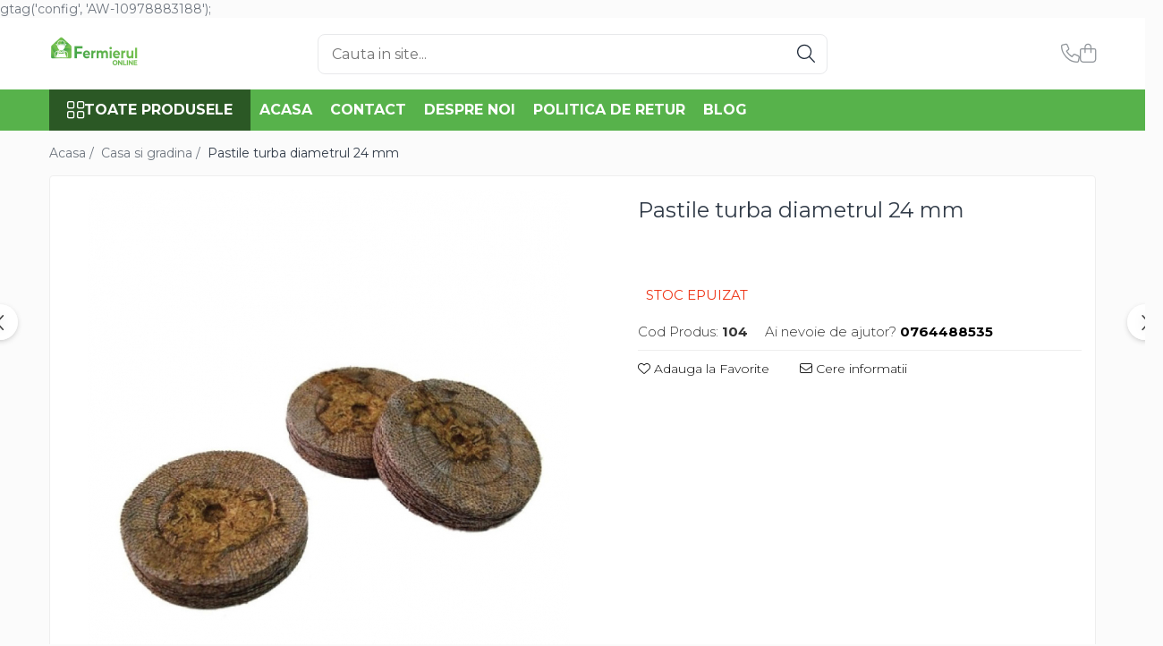

--- FILE ---
content_type: text/html; charset=UTF-8
request_url: https://www.fermierul-online.ro/casa-si-gradina/pastile-turba-diametrul-24-mm.html
body_size: 37478
content:
<!DOCTYPE html>

<html lang="ro-ro">

	<head>
		<meta charset="UTF-8">

		<script src="https://gomagcdn.ro/themes/fashion/js/lazysizes.min.js?v=10221307-4.243" async=""></script>

		<script>
			function g_js(callbk){typeof callbk === 'function' ? window.addEventListener("DOMContentLoaded", callbk, false) : false;}
		</script>

					<link rel="icon" sizes="48x48" href="https://gomagcdn.ro/domains/fermierul-online.ro/files/favicon/favicon3490.png">
			<link rel="apple-touch-icon" sizes="180x180" href="https://gomagcdn.ro/domains/fermierul-online.ro/files/favicon/favicon3490.png">
		
		<style>
			/*body.loading{overflow:hidden;}
			body.loading #wrapper{opacity: 0;visibility: hidden;}
			body #wrapper{opacity: 1;visibility: visible;transition:all .1s ease-out;}*/

			.main-header .main-menu{min-height:43px;}
			.-g-hide{visibility:hidden;opacity:0;}

					</style>
					<link rel="preconnect" href="https://fonts.googleapis.com" >
					<link rel="preconnect" href="https://fonts.gstatic.com" crossorigin>
		
		<link rel="preconnect" href="https://gomagcdn.ro"><link rel="dns-prefetch" href="https://fonts.googleapis.com" /><link rel="dns-prefetch" href="https://fonts.gstatic.com" /><link rel="dns-prefetch" href="https://connect.facebook.net" /><link rel="dns-prefetch" href="https://www.facebook.com" /><link rel="dns-prefetch" href="https://www.googletagmanager.com" /><link rel="dns-prefetch" href="https://embed.tawk.to" />

					<link rel="preload" as="image" href="https://gomagcdn.ro/domains/fermierul-online.ro/files/product/large/pastile-turba-diametrul-24-mm-496408.jpg"   >
					<link rel="preload" as="style" href="https://fonts.googleapis.com/css2?family=Jost:wght@200;300;400;500;600;700&display=swap" fetchpriority="high" onload="this.onload=null;this.rel='stylesheet'" crossorigin>
		
		<link rel="preload" href="https://gomagcdn.ro/themes/fashion/js/plugins.js?v=10221307-4.243" as="script">

		
					<link rel="preload" href="https://www.fermierul-online.ro/theme/default.js?v=41762414446" as="script">
				
		<link rel="preload" href="https://gomagcdn.ro/themes/fashion/js/dev.js?v=10221307-4.243" as="script">

					<noscript>
				<link rel="stylesheet" href="https://fonts.googleapis.com/css2?family=Jost:wght@200;300;400;500;600;700&display=swap">
			</noscript>
		
					<link rel="stylesheet" href="https://gomagcdn.ro/themes/fashion/css/main-min-v2.css?v=10221307-4.243-1" data-values='{"blockScripts": "1"}'>
		
					<link rel="stylesheet" href="https://www.fermierul-online.ro/theme/default.css?v=41762414446">
		
						<link rel="stylesheet" href="https://gomagcdn.ro/themes/fashion/css/dev-style.css?v=10221307-4.243-1">
		
		
		
		<link rel="alternate" hreflang="x-default" href="https://www.fermierul-online.ro/casa-si-gradina/pastile-turba-diametrul-24-mm.html">
									<!-- Global site tag (gtag.js) - Google Ads: 10978883188 -->
<script async src="https://www.googletagmanager.com/gtag/js?id=AW-10978883188"></script>
<script>
  window.dataLayer = window.dataLayer || [];
  function gtag(){dataLayer.push(arguments);}
  gtag('js', new Date());
<!-- Google tag (gtag.js) -->
<script async src="https://www.googletagmanager.com/gtag/js?id=GT-P8ZT6LZ4"></script>
<script>
  window.dataLayer = window.dataLayer || [];
  function gtag(){dataLayer.push(arguments);}
  gtag('js', new Date());

  gtag('config', 'GT-P8ZT6LZ4');
</script>
  gtag('config', 'AW-10978883188');
</script>					
		<meta name="expires" content="never">
		<meta name="revisit-after" content="1 days">
					<meta name="author" content="Gomag">
				<title>Pastile turba diametrul 24 mm</title>


					<meta name="robots" content="index,follow" />
						
		<meta name="description" content="Pastile turba diametrul 24 mm - Asigura germinatia optima a semintelor.">
		<meta class="viewport" name="viewport" content="width=device-width, initial-scale=1.0, user-scalable=no">
							<meta property="og:description" content="Asigura germinatia optima a semintelor. Reduce in totalitate pierderea de seminte. Favorizeaza dezvoltarea rapida si libera a radacinilor. Calitatea superioara si uniforma a plantelor. Rasaduri libere de boli. Plasa biodegradabila protejeaza planta impotriva daunatorilor din sol. Dispare socul de transplantare. Favorizeaza timpurietatea recoltei.Elimina deteriorarea rasadurilor la transplantare. Favorizeaza timpurietatea recoltei. Elimina lucrarile si cheltuielile aferente asigurarii substratului in vechiul sistem: achizitionarea si transportul amestecului de pamant, fertilizarea, dezinfectarea si tratarea fitosanitara a substratului pentru producerea rasadurilor. Se elimina repicatul si in consecinta pierderile de rasaduri ce decurg din aceasta operatiune. Perioada de producere a rasadurilor este mai redusa cu 6-12 zile in comparatie cu vechiul sistem. Datorita capacitatii turbei de a tine apa, dispare pericolul de ofilire in timpul transportului. 1 buc = greutate 5 g1 bax = 3312 buc (greutate bax 8 kg)"/>
							<meta property="og:image" content="https://gomagcdn.ro/domains/fermierul-online.ro/files/product/large/pastile-turba-diametrul-24-mm-496408.jpg"/>
															<link rel="canonical" href="https://www.fermierul-online.ro/casa-si-gradina/pastile-turba-diametrul-24-mm.html" />
			<meta property="og:url" content="https://www.fermierul-online.ro/casa-si-gradina/pastile-turba-diametrul-24-mm.html"/>
						
		<meta name="distribution" content="Global">
		<meta name="owner" content="www.fermierul-online.ro">
		<meta name="publisher" content="www.fermierul-online.ro">
		<meta name="rating" content="General">
		<meta name="copyright" content="Copyright www.fermierul-online.ro 2026. All rights reserved">
		<link rel="search" href="https://www.fermierul-online.ro/opensearch.ro.xml" type="application/opensearchdescription+xml" title="Cautare"/>

		
							<script src="https://gomagcdn.ro/themes/fashion/js/jquery-2.1.4.min.js"></script>
			<script defer src="https://gomagcdn.ro/themes/fashion/js/jquery.autocomplete.js?v=20181023"></script>
			<script src="https://gomagcdn.ro/themes/fashion/js/gomag.config.js?v=10221307-4.243"></script>
			<script src="https://gomagcdn.ro/themes/fashion/js/gomag.js?v=10221307-4.243"></script>
		
													<script>
$.Gomag.bind('User/Data/AffiliateMarketing/HideTrafiLeak', function(event, data){

    //hide tawk.to widget
	Tawk_API = Tawk_API || {};
	Tawk_API.onBeforeLoad = function(){
		Tawk_API.hideWidget();
	};
});
</script><script>
	var items = [];

	items.push(
		{
			id		:'104',
			name	:'Pastile turba diametrul 24 mm',
			brand	:'',
			category:'Casa si gradina',
			price	:0.2000,
			google_business_vertical: 'retail'
		}
	);

	gtag('event', 'view_item', {
		items: [items],
		currency: "RON",
		value: "0.2000",
		send_to: 'AW-10978883188'
	});
		gtag('event', 'page_view', {
		send_to: 'AW-10978883188',
		value: 0.2000,
		items: [{
			id: '104',
			google_business_vertical: 'retail'
		}]
		});
	</script><script>	
	$(document).ready(function(){
		
		$(document).on('click', $GomagConfig.cartSummaryItemRemoveButton, function() {
			var productId = $(this).attr("data-product");
			var productSku = $(this).attr("data-productsku");
			var productPrice = $(this).attr("data-productprice");
			var productQty = $(this).attr("data-qty");
			
			gtag('event', 'remove_from_cart', {
					send_to	: 'AW-10978883188',
					value	: parseFloat(productQty) * parseFloat(productPrice),
					items:[{
						id		: productSku,
						quantity: productQty,
						price	: productPrice		 
				}]
			})
			
		})
	
		$(document).on('click', $GomagConfig.checkoutItemRemoveButton, function() {
			
			var itemKey = $(this).attr('id').replace('__checkoutItemRemove','');
			var productId = $(this).data("product");
			var productSku = $(this).attr("productsku");
			var productPrice = $(this).attr("productprice");
			var productQty = $('#quantityToAdd_'+itemKey).val();
			
			gtag('event', 'remove_from_cart', {
				send_to	: 'AW-10978883188',
				value	: parseFloat(productQty) * parseFloat(productPrice),
				items	:[{
					id		: productSku,
					quantity: productQty,
					price	: productPrice
				}]
			})
			
		})
	});		
	
</script>
<!-- Global site tag (gtag.js) - Google Analytics -->
<script async src="https://www.googletagmanager.com/gtag/js?id=G-YLNJ9Z2MWB"></script>
	<script>
 window.dataLayer = window.dataLayer || [];
  function gtag(){dataLayer.push(arguments);}
    var cookieValue = '';
  var name = 'g_c_consent' + "=";
  var decodedCookie = decodeURIComponent(document.cookie);
  var ca = decodedCookie.split(';');
  for(var i = 0; i <ca.length; i++) {
	var c = ca[i];
	while (c.charAt(0) == ' ') {
	  c = c.substring(1);
	}
	if (c.indexOf(name) == 0) {
	  cookieValue = c.substring(name.length, c.length);
	}
  }



if(cookieValue == ''){
	gtag('consent', 'default', {
	  'ad_storage': 'granted',
	  'ad_user_data': 'granted',
	  'ad_personalization': 'granted',
	  'analytics_storage': 'granted',
	  'personalization_storage': 'granted',
	  'functionality_storage': 'granted',
	  'security_storage': 'granted'
	});
	} else if(cookieValue != '-1'){


			gtag('consent', 'default', {
			'ad_storage': 'granted',
			'ad_user_data': 'granted',
			'ad_personalization': 'granted',
			'analytics_storage': 'granted',
			'personalization_storage': 'granted',
			'functionality_storage': 'granted',
			'security_storage': 'granted'
		});
	} else {
	 gtag('consent', 'default', {
		  'ad_storage': 'denied',
		  'ad_user_data': 'denied',
		  'ad_personalization': 'denied',
		  'analytics_storage': 'denied',
			'personalization_storage': 'denied',
			'functionality_storage': 'denied',
			'security_storage': 'denied'
		});

		 }
</script>
<script>

	
  gtag('js', new Date());

 
$.Gomag.bind('Cookie/Policy/Consent/Denied', function(){
	gtag('consent', 'update', {
		  'ad_storage': 'denied',
		  'ad_user_data': 'denied',
		  'ad_personalization': 'denied',
		  'analytics_storage': 'denied',
			'personalization_storage': 'denied',
			'functionality_storage': 'denied',
			'security_storage': 'denied'
		});
		})
$.Gomag.bind('Cookie/Policy/Consent/Granted', function(){
	gtag('consent', 'update', {
		  'ad_storage': 'granted',
		  'ad_user_data': 'granted',
		  'ad_personalization': 'granted',
		  'analytics_storage': 'granted',
			'personalization_storage': 'granted',
			'functionality_storage': 'granted',
			'security_storage': 'granted'
		});
		})
  gtag('config', 'G-YLNJ9Z2MWB', {allow_enhanced_conversions: true });
</script>
<script>
	function gaBuildProductVariant(product)
	{
		let _return = '';
		if(product.version != undefined)
		{
			$.each(product.version, function(i, a){
				_return += (_return == '' ? '' : ', ')+a.value;
			})
		}
		return _return;
	}

</script>
<script>
	$.Gomag.bind('Product/Add/To/Cart/After/Listing', function gaProductAddToCartLV4(event, data) {
		if(data.product !== undefined) {
			var gaProduct = false;
			if(typeof(gaProducts) != 'undefined' && gaProducts[data.product.id] != undefined)
			{
				gaProduct = gaProducts[data.product.id];

			}

			if(gaProduct == false)
			{
				gaProduct = {};
				gaProduct.item_id = data.product.id;
				gaProduct.currency = data.product.currency ? (String(data.product.currency).toLowerCase() == 'lei' ? 'RON' : data.product.currency) : 'RON';
				gaProduct.item_name =  data.product.name ;
				gaProduct.item_variant= gaBuildProductVariant(data.product);
				gaProduct.item_brand = data.product.brand;
				gaProduct.item_category = data.product.category;

			}

			gaProduct.price = parseFloat(data.product.price).toFixed(2);
			gaProduct.quantity = data.product.productQuantity;
			gtag("event", "add_to_cart", {
				currency: gaProduct.currency,
				value: parseFloat(gaProduct.price) * parseFloat(gaProduct.quantity),
				items: [
					gaProduct
				]
			});

		}
	})
	$.Gomag.bind('Product/Add/To/Cart/After/Details', function gaProductAddToCartDV4(event, data){

		if(data.product !== undefined){

			var gaProduct = false;
			if(
				typeof(gaProducts) != 'undefined'
				&&
				gaProducts[data.product.id] != undefined
			)
			{
				var gaProduct = gaProducts[data.product.id];
			}

			if(gaProduct == false)
			{
				gaProduct = {};
				gaProduct.item_id = data.product.id;
				gaProduct.currency = data.product.currency ? (String(data.product.currency).toLowerCase() == 'lei' ? 'RON' : data.product.currency) : 'RON';
				gaProduct.item_name =  data.product.name ;
				gaProduct.item_variant= gaBuildProductVariant(data.product);
				gaProduct.item_brand = data.product.brand;
				gaProduct.item_category = data.product.category;

			}

			gaProduct.price = parseFloat(data.product.price).toFixed(2);
			gaProduct.quantity = data.product.productQuantity;


			gtag("event", "add_to_cart", {
			  currency: gaProduct.currency,
			  value: parseFloat(gaProduct.price) * parseFloat(gaProduct.quantity),
			  items: [
				gaProduct
			  ]
			});
        }

	})
	 $.Gomag.bind('Product/Remove/From/Cart', function gaProductRemovedFromCartV4(event, data){
		var envData = $.Gomag.getEnvData();
		var products = envData.products;

		if(data.data.product !== undefined && products[data.data.product] !== undefined){


			var dataProduct = products[data.data.product];


			gaProduct = {};
			gaProduct.item_id = dataProduct.id;

			gaProduct.item_name =   dataProduct.name ;
			gaProduct.currency = dataProduct.currency ? (String(dataProduct.currency).toLowerCase() == 'lei' ? 'RON' : dataProduct.currency) : 'RON';
			gaProduct.item_category = dataProduct.category;
			gaProduct.item_brand = dataProduct.brand;
			gaProduct.price = parseFloat(dataProduct.price).toFixed(2);
			gaProduct.quantity = data.data.quantity;
			gaProduct.item_variant= gaBuildProductVariant(dataProduct);
			gtag("event", "remove_from_cart", {
			  currency: gaProduct.currency,
			  value: parseFloat(gaProduct.price) * parseFloat(gaProduct.quantity),
			  items: [
				gaProduct
			  ]
			});
        }

	});

	 $.Gomag.bind('Cart/Quantity/Update', function gaCartQuantityUpdateV4(event, data){
		var envData = $.Gomag.getEnvData();
		var products = envData.products;
		if(!data.data.finalQuantity || !data.data.initialQuantity)
		{
			return false;
		}
		var dataProduct = products[data.data.product];
		if(dataProduct == undefined)
		{
			return false;
		}

		gaProduct = {};
		gaProduct.item_id = dataProduct.id;
		gaProduct.currency = dataProduct.currency ? (String(dataProduct.currency).toLowerCase() == 'lei' ? 'RON' : dataProduct.currency) : 'RON';
		gaProduct.item_name =  dataProduct.name ;

		gaProduct.item_category = dataProduct.category;
		gaProduct.item_brand = dataProduct.brand;
		gaProduct.price = parseFloat(dataProduct.price).toFixed(2);
		gaProduct.item_variant= gaBuildProductVariant(dataProduct);
		if(parseFloat(data.data.initialQuantity) < parseFloat(data.data.finalQuantity))
		{
			var quantity = parseFloat(data.data.finalQuantity) - parseFloat(data.data.initialQuantity);
			gaProduct.quantity = quantity;

			gtag("event", "add_to_cart", {
			  currency: gaProduct.currency,
			  value: parseFloat(gaProduct.price) * parseFloat(gaProduct.quantity),
			  items: [
				gaProduct
			  ]
			});
		}
		else if(parseFloat(data.data.initialQuantity) > parseFloat(data.data.finalQuantity))
		{
			var quantity = parseFloat(data.data.initialQuantity) - parseFloat(data.data.finalQuantity);
			gaProduct.quantity = quantity;
			gtag("event", "remove_from_cart", {
			  currency: gaProduct.currency,
			  value: parseFloat(gaProduct.price) * parseFloat(gaProduct.quantity),
			  items: [
				gaProduct
			  ]
			});
		}

	});

</script>
<script>
function gmsc(name, value)
{
	if(value != undefined && value)
	{
		var expires = new Date();
		expires.setTime(expires.getTime() + parseInt(3600*24*1000*90));
		document.cookie = encodeURIComponent(name) + "=" + encodeURIComponent(value) + '; expires='+ expires.toUTCString() + "; path=/";
	}
}
let gmqs = window.location.search;
let gmup = new URLSearchParams(gmqs);
gmsc('g_sc', gmup.get('shop_campaign'));
gmsc('shop_utm_campaign', gmup.get('utm_campaign'));
gmsc('shop_utm_medium', gmup.get('utm_medium'));
gmsc('shop_utm_source', gmup.get('utm_source'));
</script><!-- Google Tag Manager -->
    <script>(function(w,d,s,l,i){w[l]=w[l]||[];w[l].push({'gtm.start':
    new Date().getTime(),event:'gtm.js'});var f=d.getElementsByTagName(s)[0],
    j=d.createElement(s),dl=l!='dataLayer'?'&l='+l:'';j.async=true;j.src=
    'https://www.googletagmanager.com/gtm.js?id='+i+dl;f.parentNode.insertBefore(j,f);
    })(window,document,'script','dataLayer','GTM-N9QTM3WX');</script>
    <!-- End Google Tag Manager --><script>
window.dataLayer = window.dataLayer || [];
window.gtag = window.gtag || function(){dataLayer.push(arguments);}
</script><!-- Facebook Pixel Code -->
				<script>
				!function(f,b,e,v,n,t,s){if(f.fbq)return;n=f.fbq=function(){n.callMethod?
				n.callMethod.apply(n,arguments):n.queue.push(arguments)};if(!f._fbq)f._fbq=n;
				n.push=n;n.loaded=!0;n.version="2.0";n.queue=[];t=b.createElement(e);t.async=!0;
				t.src=v;s=b.getElementsByTagName(e)[0];s.parentNode.insertBefore(t,s)}(window,
				document,"script","//connect.facebook.net/en_US/fbevents.js");

				fbq("init", "994531787903826");
				fbq("track", "PageView");</script>
				<!-- End Facebook Pixel Code -->
				<script>
				$.Gomag.bind('User/Ajax/Data/Loaded', function(event, data){
					if(data != undefined && data.data != undefined)
					{
						var eventData = data.data;
						if(eventData.facebookUserData != undefined)
						{
							$('body').append(eventData.facebookUserData);
						}
					}
				})
				</script>
				<script>
	$.Gomag.bind('Product/Add/To/Cart/After/Listing', function(event, data){
		if(data.product !== undefined){
			gtag('event', 'add_to_cart', {
				send_to	: 'AW-10978883188',
				value	: parseFloat(data.product.productQuantity) * parseFloat(data.product.price),
				items	:[{
					id		: data.product.sku,
					name	: data.product.name,
					brand	: data.product.brand,
					category: data.product.category,
					quantity: data.product.productQuantity,
					price	: data.product.price
				 
			}]
		   })
        }
	})
	$.Gomag.bind('Product/Add/To/Cart/After/Details', function(event, data){
		
		if(data.product !== undefined){
			gtag('event', 'add_to_cart', {
				send_to: 'AW-10978883188',
				value: parseFloat(data.product.productQuantity) * parseFloat(data.product.price),
				items: [{
					id: data.product.sku,
					name		: data.product.name,
					brand		: data.product.brand,
					category	: data.product.category,
					quantity	: data.product.productQuantity,
					price		: data.product.price
				}]	
			})
		}
	})
   
</script><meta name="google-site-verification" content="kNTzBXcO8U0rTwFB9fKnpLECJMH1QqvZWaqiQM5BwO8" />					
		
	</head>

	<body class="" style="">

		<script >
			function _addCss(url, attribute, value, loaded){
				var _s = document.createElement('link');
				_s.rel = 'stylesheet';
				_s.href = url;
				_s.type = 'text/css';
				if(attribute)
				{
					_s.setAttribute(attribute, value)
				}
				if(loaded){
					_s.onload = function(){
						var dom = document.getElementsByTagName('body')[0];
						//dom.classList.remove('loading');
					}
				}
				var _st = document.getElementsByTagName('link')[0];
				_st.parentNode.insertBefore(_s, _st);
			}
			//_addCss('https://fonts.googleapis.com/css2?family=Open+Sans:ital,wght@0,300;0,400;0,600;0,700;1,300;1,400&display=swap');
			_addCss('https://gomagcdn.ro/themes/_fonts/Open-Sans.css');

		</script>
		<script>
				/*setTimeout(
				  function()
				  {
				   document.getElementsByTagName('body')[0].classList.remove('loading');
				  }, 1000);*/
		</script>
							
					<div id="fb-root"></div>
						<script >
			window.fbAsyncInit = function() {
			FB.init({
			appId : '629048815530466',
			autoLogAppEvents : true,
			xfbml : true,
			version : 'v12.0'
			});
			};
			</script>
			<script async defer crossorigin="anonymous" src="https://connect.facebook.net/ro_RO/sdk.js"></script>
					
		<div id="wrapper">
			<!-- BLOCK:d4e03ee5a557fe66a84c9d4117133849 start -->
<div id="_cartSummary" class="hide"></div>

<script >
	$(document).ready(function() {

		$(document).on('keypress', '.-g-input-loader', function(){
			$(this).addClass('-g-input-loading');
		})

		$.Gomag.bind('Product/Add/To/Cart/After', function(eventResponse, properties)
		{
									var data = JSON.parse(properties.data);
			$('.q-cart').html(data.quantity);
			if(parseFloat(data.quantity) > 0)
			{
				$('.q-cart').removeClass('hide');
			}
			else
			{
				$('.q-cart').addClass('hide');
			}
			$('.cartPrice').html(data.subtotal + ' ' + data.currency);
			$('.cartProductCount').html(data.quantity);


		})
		$('#_cartSummary').on('updateCart', function(event, cart) {
			var t = $(this);

			$.get('https://www.fermierul-online.ro/cart-update', {
				cart: cart
			}, function(data) {

				$('.q-cart').html(data.quantity);
				if(parseFloat(data.quantity) > 0)
				{
					$('.q-cart').removeClass('hide');
				}
				else
				{
					$('.q-cart').addClass('hide');
				}
				$('.cartPrice').html(data.subtotal + ' ' + data.currency);
				$('.cartProductCount').html(data.quantity);
			}, 'json');
			window.ga = window.ga || function() {
				(ga.q = ga.q || []).push(arguments)
			};
			ga('send', 'event', 'Buton', 'Click', 'Adauga_Cos');
		});

		if(window.gtag_report_conversion) {
			$(document).on("click", 'li.phone-m', function() {
				var phoneNo = $('li.phone-m').children( "a").attr('href');
				gtag_report_conversion(phoneNo);
			});

		}

	});
</script>



<header class="main-header container-bg clearfix" data-block="headerBlock">
	<div class="discount-tape container-h full -g-hide" id="_gomagHellobar"></div>

		
	<div class="top-head-bg container-h full">

		<div class="top-head container-h">
			<div class="row">
				<div class="col-md-3 col-sm-3 col-xs-5 logo-h">
					
	<a href="https://www.fermierul-online.ro" id="logo" data-pageId="2">
		<img src="https://gomagcdn.ro/domains/fermierul-online.ro/files/company/logo-fermierul-online-8940271405.webp" fetchpriority="high" class="img-responsive" alt="Fermierul Online" title="Fermierul Online" width="200" height="50" style="width:auto;">
	</a>
				</div>
				<div class="col-md-4 col-sm-4 col-xs-7 main search-form-box">
					
<form name="search-form" class="search-form" action="https://www.fermierul-online.ro/produse" id="_searchFormMainHeader">

	<input id="_autocompleteSearchMainHeader" name="c" class="input-placeholder -g-input-loader" type="text" placeholder="Cauta in site..." aria-label="Search"  value="">
	<button id="_doSearch" class="search-button" aria-hidden="true">
		<i class="fa fa-search" aria-hidden="true"></i>
	</button>

				<script >
			$(document).ready(function() {

				$('#_autocompleteSearchMainHeader').autocomplete({
					serviceUrl: 'https://www.fermierul-online.ro/autocomplete',
					minChars: 2,
					deferRequestBy: 700,
					appendTo: '#_searchFormMainHeader',
					width: parseInt($('#_doSearch').offset().left) - parseInt($('#_autocompleteSearchMainHeader').offset().left),
					formatResult: function(suggestion, currentValue) {
						return suggestion.value;
					},
					onSelect: function(suggestion) {
						$(this).val(suggestion.data);
					},
					onSearchComplete: function(suggestion) {
						$(this).removeClass('-g-input-loading');
					}
				});
				$(document).on('click', '#_doSearch', function(e){
					e.preventDefault();
					if($('#_autocompleteSearchMainHeader').val() != '')
					{
						$('#_searchFormMainHeader').submit();
					}
				})
			});
		</script>
	

</form>
				</div>
				<div class="col-md-5 col-sm-5 acount-section">
					
<ul>
	<li class="search-m hide">
		<a href="#" class="-g-no-url" aria-label="Cauta in site..." data-pageId="">
			<i class="fa fa-search search-open" aria-hidden="true"></i>
			<i style="display:none" class="fa fa-times search-close" aria-hidden="true"></i>
		</a>
	</li>
	<li class="-g-user-icon -g-user-icon-empty">
			
	</li>
	
				<li class="contact-header">
			<a href="tel:0764488535" aria-label="Contacteaza-ne" data-pageId="3">
				<i class="fa fa-phone" aria-hidden="true"></i>
								<span>0764488535</span>
			</a>
		</li>
			<li class="wishlist-header hide">
		<a href="https://www.fermierul-online.ro/wishlist" aria-label="Wishlist" data-pageId="28">
			<span class="-g-wishlist-product-count -g-hide"></span>
			<i class="fa fa-heart-o" aria-hidden="true"></i>
			<span class="">Favorite</span>
		</a>
	</li>
	<li class="cart-header-btn cart">
		<a class="cart-drop _showCartHeader" href="https://www.fermierul-online.ro/cos-de-cumparaturi" aria-label="Cos de cumparaturi">
			<span class="q-cart hide">0</span>
			<i class="fa fa-shopping-bag" aria-hidden="true"></i>
			<span class="count cartPrice">0,00
				
			</span>
		</a>
					<div class="cart-dd  _cartShow cart-closed"></div>
			</li>

	</ul>

	<script>
		$(document).ready(function() {
			//Cart
							$('.cart').mouseenter(function() {
					$.Gomag.showCartSummary('div._cartShow');
				}).mouseleave(function() {
					$.Gomag.hideCartSummary('div._cartShow');
					$('div._cartShow').removeClass('cart-open');
				});
						$(document).on('click', '.dropdown-toggle', function() {
				window.location = $(this).attr('href');
			})
		})
	</script>

				</div>
			</div>
		</div>
	</div>


<div id="navigation">
	<nav id="main-menu" class="main-menu container-h full clearfix">
		<a href="#" class="menu-trg -g-no-url" title="Produse">
			<span>&nbsp;</span>
		</a>
		
<div class="container-h nav-menu-hh clearfix">

	<!-- BASE MENU -->
	<ul class="
			nav-menu base-menu
			
			
		">

		<li class="all-product-button menu-drop">
			<a class="" href="#mm-2">Toate Produsele <i class="fa fa-angle-down"></i></a>
			<div class="menu-dd">
				

	<ul class="FH">
			
		<li class="ifDrop __GomagMM ">
							<a
					href="https://www.fermierul-online.ro/seminte"
					class="  "
					rel="  "
					
					title="Semințe"
					data-Gomag=''
					data-block-name="mainMenuD0"
					data-pageId= "80"
					data-block="mainMenuD">
											<span class="list">Semințe</span>
						<i class="fa fa-angle-right"></i>
				</a>

										<ul class="drop-list clearfix w100">
															<li class="image">
																	</li>
																																						<li class="fl">
										<div class="col">
											<p class="title">
												<a
												href="https://www.fermierul-online.ro/seminte-cultura-mare"
												class="title    "
												rel="  "
												
												title="Cultură Mare"
												data-Gomag=''
												data-block-name="mainMenuD1"
												data-block="mainMenuD"
												data-pageId= "80"
												>
																										Cultură Mare
												</a>
											</p>
																																															<a
														href="https://www.fermierul-online.ro/seminte-porumb"
														rel="  "
														
														title="Porumb"
														class="    "
														data-Gomag=''
														data-block-name="mainMenuD2"
														data-block="mainMenuD"
														data-pageId=""
													>
																												<i class="fa fa-angle-right"></i>
														<span>Porumb</span>
													</a>
																									<a
														href="https://www.fermierul-online.ro/seminte-floarea-soarelui"
														rel="  "
														
														title="Floarea Soarelui"
														class="    "
														data-Gomag=''
														data-block-name="mainMenuD2"
														data-block="mainMenuD"
														data-pageId=""
													>
																												<i class="fa fa-angle-right"></i>
														<span>Floarea Soarelui</span>
													</a>
																									<a
														href="https://www.fermierul-online.ro/seminte-grau-orz"
														rel="  "
														
														title="Grau, orz"
														class="    "
														data-Gomag=''
														data-block-name="mainMenuD2"
														data-block="mainMenuD"
														data-pageId=""
													>
																												<i class="fa fa-angle-right"></i>
														<span>Grau, orz</span>
													</a>
																									<a
														href="https://www.fermierul-online.ro/seminte-lucerna"
														rel="  "
														
														title="Lucerna"
														class="    "
														data-Gomag=''
														data-block-name="mainMenuD2"
														data-block="mainMenuD"
														data-pageId=""
													>
																												<i class="fa fa-angle-right"></i>
														<span>Lucerna</span>
													</a>
																									<a
														href="https://www.fermierul-online.ro/seminte-rapita"
														rel="  "
														
														title="Rapita"
														class="    "
														data-Gomag=''
														data-block-name="mainMenuD2"
														data-block="mainMenuD"
														data-pageId=""
													>
																												<i class="fa fa-angle-right"></i>
														<span>Rapita</span>
													</a>
																									<a
														href="https://www.fermierul-online.ro/seminte-mazare-furajera"
														rel="  "
														
														title="Mazare furajera"
														class="    "
														data-Gomag=''
														data-block-name="mainMenuD2"
														data-block="mainMenuD"
														data-pageId=""
													>
																												<i class="fa fa-angle-right"></i>
														<span>Mazare furajera</span>
													</a>
																									<a
														href="https://www.fermierul-online.ro/seminte-sfecla-furajera"
														rel="  "
														
														title="Sfecla furajera"
														class="    "
														data-Gomag=''
														data-block-name="mainMenuD2"
														data-block="mainMenuD"
														data-pageId=""
													>
																												<i class="fa fa-angle-right"></i>
														<span>Sfecla furajera</span>
													</a>
																									<a
														href="https://www.fermierul-online.ro/seminte-sparceta"
														rel="  "
														
														title="Sparceta"
														class="    "
														data-Gomag=''
														data-block-name="mainMenuD2"
														data-block="mainMenuD"
														data-pageId=""
													>
																												<i class="fa fa-angle-right"></i>
														<span>Sparceta</span>
													</a>
																							
										</div>
									</li>
																																<li class="fl">
										<div class="col">
											<p class="title">
												<a
												href="https://www.fermierul-online.ro/seminte-flori"
												class="title    "
												rel="  "
												
												title="Flori și Plante Ornamentale"
												data-Gomag=''
												data-block-name="mainMenuD1"
												data-block="mainMenuD"
												data-pageId= "80"
												>
																										Flori și Plante Ornamentale
												</a>
											</p>
																																															<a
														href="https://www.fermierul-online.ro/seminte-condurul-doamnei"
														rel="  "
														
														title="Condurul doamnei"
														class="    "
														data-Gomag=''
														data-block-name="mainMenuD2"
														data-block="mainMenuD"
														data-pageId=""
													>
																												<i class="fa fa-angle-right"></i>
														<span>Condurul doamnei</span>
													</a>
																									<a
														href="https://www.fermierul-online.ro/seminte-craite"
														rel="  "
														
														title="Craite"
														class="    "
														data-Gomag=''
														data-block-name="mainMenuD2"
														data-block="mainMenuD"
														data-pageId=""
													>
																												<i class="fa fa-angle-right"></i>
														<span>Craite</span>
													</a>
																									<a
														href="https://www.fermierul-online.ro/seminte-creasta-cocosului"
														rel="  "
														
														title="Creasta cocosului"
														class="    "
														data-Gomag=''
														data-block-name="mainMenuD2"
														data-block="mainMenuD"
														data-pageId=""
													>
																												<i class="fa fa-angle-right"></i>
														<span>Creasta cocosului</span>
													</a>
																									<a
														href="https://www.fermierul-online.ro/seminte-garoafe"
														rel="  "
														
														title="Garoafe"
														class="    "
														data-Gomag=''
														data-block-name="mainMenuD2"
														data-block="mainMenuD"
														data-pageId=""
													>
																												<i class="fa fa-angle-right"></i>
														<span>Garoafe</span>
													</a>
																									<a
														href="https://www.fermierul-online.ro/seminte-gazon"
														rel="  "
														
														title="Gazon"
														class="    "
														data-Gomag=''
														data-block-name="mainMenuD2"
														data-block="mainMenuD"
														data-pageId=""
													>
																												<i class="fa fa-angle-right"></i>
														<span>Gazon</span>
													</a>
																									<a
														href="https://www.fermierul-online.ro/seminte-gura-leului"
														rel="  "
														
														title="Gura leului"
														class="    "
														data-Gomag=''
														data-block-name="mainMenuD2"
														data-block="mainMenuD"
														data-pageId=""
													>
																												<i class="fa fa-angle-right"></i>
														<span>Gura leului</span>
													</a>
																									<a
														href="https://www.fermierul-online.ro/seminte-muscate"
														rel="  "
														
														title="Muscate"
														class="    "
														data-Gomag=''
														data-block-name="mainMenuD2"
														data-block="mainMenuD"
														data-pageId=""
													>
																												<i class="fa fa-angle-right"></i>
														<span>Muscate</span>
													</a>
																									<a
														href="https://www.fermierul-online.ro/seminte-ochiul-boului"
														rel="  "
														
														title="Ochiul boului"
														class="    "
														data-Gomag=''
														data-block-name="mainMenuD2"
														data-block="mainMenuD"
														data-pageId=""
													>
																												<i class="fa fa-angle-right"></i>
														<span>Ochiul boului</span>
													</a>
																									<a
														href="https://www.fermierul-online.ro/seminte-panselute"
														rel="  "
														
														title="Panselute"
														class="    "
														data-Gomag=''
														data-block-name="mainMenuD2"
														data-block="mainMenuD"
														data-pageId=""
													>
																												<i class="fa fa-angle-right"></i>
														<span>Panselute</span>
													</a>
																									<a
														href="https://www.fermierul-online.ro/seminte-petunii"
														rel="  "
														
														title="Petunii"
														class="    "
														data-Gomag=''
														data-block-name="mainMenuD2"
														data-block="mainMenuD"
														data-pageId=""
													>
																												<i class="fa fa-angle-right"></i>
														<span>Petunii</span>
													</a>
																									<a
														href="https://www.fermierul-online.ro/seminte-regina-noptii"
														rel="  "
														
														title="Regina noptii"
														class="    "
														data-Gomag=''
														data-block-name="mainMenuD2"
														data-block="mainMenuD"
														data-pageId=""
													>
																												<i class="fa fa-angle-right"></i>
														<span>Regina noptii</span>
													</a>
																									<a
														href="https://www.fermierul-online.ro/seminte-zorele"
														rel="  "
														
														title="Zorele"
														class="    "
														data-Gomag=''
														data-block-name="mainMenuD2"
														data-block="mainMenuD"
														data-pageId=""
													>
																												<i class="fa fa-angle-right"></i>
														<span>Zorele</span>
													</a>
																									<a
														href="https://www.fermierul-online.ro/seminte-flori-altele"
														rel="  "
														
														title="Altele"
														class="    "
														data-Gomag=''
														data-block-name="mainMenuD2"
														data-block="mainMenuD"
														data-pageId=""
													>
																												<i class="fa fa-angle-right"></i>
														<span>Altele</span>
													</a>
																									<a
														href="https://www.fermierul-online.ro/abutilon"
														rel="  "
														
														title="Abutilon"
														class="    "
														data-Gomag=''
														data-block-name="mainMenuD2"
														data-block="mainMenuD"
														data-pageId=""
													>
																												<i class="fa fa-angle-right"></i>
														<span>Abutilon</span>
													</a>
																									<a
														href="https://www.fermierul-online.ro/albastrita"
														rel="  "
														
														title="Albastrita"
														class="    "
														data-Gomag=''
														data-block-name="mainMenuD2"
														data-block="mainMenuD"
														data-pageId=""
													>
																												<i class="fa fa-angle-right"></i>
														<span>Albastrita</span>
													</a>
																									<a
														href="https://www.fermierul-online.ro/albita"
														rel="  "
														
														title="Albita"
														class="    "
														data-Gomag=''
														data-block-name="mainMenuD2"
														data-block="mainMenuD"
														data-pageId=""
													>
																												<i class="fa fa-angle-right"></i>
														<span>Albita</span>
													</a>
																									<a
														href="https://www.fermierul-online.ro/amaranthus"
														rel="  "
														
														title="Amaranthus"
														class="    "
														data-Gomag=''
														data-block-name="mainMenuD2"
														data-block="mainMenuD"
														data-pageId=""
													>
																												<i class="fa fa-angle-right"></i>
														<span>Amaranthus</span>
													</a>
																									<a
														href="https://www.fermierul-online.ro/amestec-alpin"
														rel="  "
														
														title="Amestec Alpin"
														class="    "
														data-Gomag=''
														data-block-name="mainMenuD2"
														data-block="mainMenuD"
														data-pageId=""
													>
																												<i class="fa fa-angle-right"></i>
														<span>Amestec Alpin</span>
													</a>
																									<a
														href="https://www.fermierul-online.ro/amestec-japonez"
														rel="  "
														
														title="Amestec Japonez"
														class="    "
														data-Gomag=''
														data-block-name="mainMenuD2"
														data-block="mainMenuD"
														data-pageId=""
													>
																												<i class="fa fa-angle-right"></i>
														<span>Amestec Japonez</span>
													</a>
																									<a
														href="https://www.fermierul-online.ro/amestec-plante-urcatoare"
														rel="  "
														
														title="Amestec Plante Urcatoare"
														class="    "
														data-Gomag=''
														data-block-name="mainMenuD2"
														data-block="mainMenuD"
														data-pageId=""
													>
																												<i class="fa fa-angle-right"></i>
														<span>Amestec Plante Urcatoare</span>
													</a>
																									<a
														href="https://www.fermierul-online.ro/aubrieta"
														rel="  "
														
														title="Aubrieta"
														class="    "
														data-Gomag=''
														data-block-name="mainMenuD2"
														data-block="mainMenuD"
														data-pageId=""
													>
																												<i class="fa fa-angle-right"></i>
														<span>Aubrieta</span>
													</a>
																									<a
														href="https://www.fermierul-online.ro/azalee"
														rel="  "
														
														title="Azalee"
														class="    "
														data-Gomag=''
														data-block-name="mainMenuD2"
														data-block="mainMenuD"
														data-pageId=""
													>
																												<i class="fa fa-angle-right"></i>
														<span>Azalee</span>
													</a>
																									<a
														href="https://www.fermierul-online.ro/banutei"
														rel="  "
														
														title="Banutei"
														class="    "
														data-Gomag=''
														data-block-name="mainMenuD2"
														data-block="mainMenuD"
														data-pageId=""
													>
																												<i class="fa fa-angle-right"></i>
														<span>Banutei</span>
													</a>
																									<a
														href="https://www.fermierul-online.ro/barba-imparatului"
														rel="  "
														
														title="Barba Imparatului"
														class="    "
														data-Gomag=''
														data-block-name="mainMenuD2"
														data-block="mainMenuD"
														data-pageId=""
													>
																												<i class="fa fa-angle-right"></i>
														<span>Barba Imparatului</span>
													</a>
																									<a
														href="https://www.fermierul-online.ro/brumarele"
														rel="  "
														
														title="Brumarele"
														class="    "
														data-Gomag=''
														data-block-name="mainMenuD2"
														data-block="mainMenuD"
														data-pageId=""
													>
																												<i class="fa fa-angle-right"></i>
														<span>Brumarele</span>
													</a>
																									<a
														href="https://www.fermierul-online.ro/cactus"
														rel="  "
														
														title="Cactus"
														class="    "
														data-Gomag=''
														data-block-name="mainMenuD2"
														data-block="mainMenuD"
														data-pageId=""
													>
																												<i class="fa fa-angle-right"></i>
														<span>Cactus</span>
													</a>
																									<a
														href="https://www.fermierul-online.ro/caldarusa"
														rel="  "
														
														title="Caldarusa"
														class="    "
														data-Gomag=''
														data-block-name="mainMenuD2"
														data-block="mainMenuD"
														data-pageId=""
													>
																												<i class="fa fa-angle-right"></i>
														<span>Caldarusa</span>
													</a>
																									<a
														href="https://www.fermierul-online.ro/carciumareasa-382"
														rel="  "
														
														title="Carciumareasa"
														class="    "
														data-Gomag=''
														data-block-name="mainMenuD2"
														data-block="mainMenuD"
														data-pageId=""
													>
																												<i class="fa fa-angle-right"></i>
														<span>Carciumareasa</span>
													</a>
																									<a
														href="https://www.fermierul-online.ro/carciumareasa"
														rel="  "
														
														title="Carciumareasa"
														class="    "
														data-Gomag=''
														data-block-name="mainMenuD2"
														data-block="mainMenuD"
														data-pageId=""
													>
																												<i class="fa fa-angle-right"></i>
														<span>Carciumareasa</span>
													</a>
																									<a
														href="https://www.fermierul-online.ro/castravete-decor"
														rel="  "
														
														title="Castravete Decor"
														class="    "
														data-Gomag=''
														data-block-name="mainMenuD2"
														data-block="mainMenuD"
														data-pageId=""
													>
																												<i class="fa fa-angle-right"></i>
														<span>Castravete Decor</span>
													</a>
																									<a
														href="https://www.fermierul-online.ro/ciubotica-cucului"
														rel="  "
														
														title="Ciubotica Cucului"
														class="    "
														data-Gomag=''
														data-block-name="mainMenuD2"
														data-block="mainMenuD"
														data-pageId=""
													>
																												<i class="fa fa-angle-right"></i>
														<span>Ciubotica Cucului</span>
													</a>
																									<a
														href="https://www.fermierul-online.ro/clarkia"
														rel="  "
														
														title="Clarkia"
														class="    "
														data-Gomag=''
														data-block-name="mainMenuD2"
														data-block="mainMenuD"
														data-pageId=""
													>
																												<i class="fa fa-angle-right"></i>
														<span>Clarkia</span>
													</a>
																									<a
														href="https://www.fermierul-online.ro/clopotei"
														rel="  "
														
														title="Clopotei"
														class="    "
														data-Gomag=''
														data-block-name="mainMenuD2"
														data-block="mainMenuD"
														data-pageId=""
													>
																												<i class="fa fa-angle-right"></i>
														<span>Clopotei</span>
													</a>
																									<a
														href="https://www.fermierul-online.ro/cobea"
														rel="  "
														
														title="Cobea"
														class="    "
														data-Gomag=''
														data-block-name="mainMenuD2"
														data-block="mainMenuD"
														data-pageId=""
													>
																												<i class="fa fa-angle-right"></i>
														<span>Cobea</span>
													</a>
																									<a
														href="https://www.fermierul-online.ro/convolvulus"
														rel="  "
														
														title="Convolvulus"
														class="    "
														data-Gomag=''
														data-block-name="mainMenuD2"
														data-block="mainMenuD"
														data-pageId=""
													>
																												<i class="fa fa-angle-right"></i>
														<span>Convolvulus</span>
													</a>
																									<a
														href="https://www.fermierul-online.ro/crizanteme"
														rel="  "
														
														title="Crizanteme"
														class="    "
														data-Gomag=''
														data-block-name="mainMenuD2"
														data-block="mainMenuD"
														data-pageId=""
													>
																												<i class="fa fa-angle-right"></i>
														<span>Crizanteme</span>
													</a>
																									<a
														href="https://www.fermierul-online.ro/dahlia"
														rel="  "
														
														title="Dahlia"
														class="    "
														data-Gomag=''
														data-block-name="mainMenuD2"
														data-block="mainMenuD"
														data-pageId=""
													>
																												<i class="fa fa-angle-right"></i>
														<span>Dahlia</span>
													</a>
																									<a
														href="https://www.fermierul-online.ro/degetul-rosu"
														rel="  "
														
														title="Degetul Rosu"
														class="    "
														data-Gomag=''
														data-block-name="mainMenuD2"
														data-block="mainMenuD"
														data-pageId=""
													>
																												<i class="fa fa-angle-right"></i>
														<span>Degetul Rosu</span>
													</a>
																									<a
														href="https://www.fermierul-online.ro/dovlecel-ornamental"
														rel="  "
														
														title="Dovlecel Ornamental"
														class="    "
														data-Gomag=''
														data-block-name="mainMenuD2"
														data-block="mainMenuD"
														data-pageId=""
													>
																												<i class="fa fa-angle-right"></i>
														<span>Dovlecel Ornamental</span>
													</a>
																									<a
														href="https://www.fermierul-online.ro/dovleci-ornamentali"
														rel="  "
														
														title="Dovleci Ornamentali"
														class="    "
														data-Gomag=''
														data-block-name="mainMenuD2"
														data-block="mainMenuD"
														data-pageId=""
													>
																												<i class="fa fa-angle-right"></i>
														<span>Dovleci Ornamentali</span>
													</a>
																									<a
														href="https://www.fermierul-online.ro/erigeron"
														rel="  "
														
														title="Erigeron"
														class="    "
														data-Gomag=''
														data-block-name="mainMenuD2"
														data-block="mainMenuD"
														data-pageId=""
													>
																												<i class="fa fa-angle-right"></i>
														<span>Erigeron</span>
													</a>
																									<a
														href="https://www.fermierul-online.ro/esoltia"
														rel="  "
														
														title="Esoltia"
														class="    "
														data-Gomag=''
														data-block-name="mainMenuD2"
														data-block="mainMenuD"
														data-pageId=""
													>
																												<i class="fa fa-angle-right"></i>
														<span>Esoltia</span>
													</a>
																									<a
														href="https://www.fermierul-online.ro/euphorbia"
														rel="  "
														
														title="Euphorbia"
														class="    "
														data-Gomag=''
														data-block-name="mainMenuD2"
														data-block="mainMenuD"
														data-pageId=""
													>
																												<i class="fa fa-angle-right"></i>
														<span>Euphorbia</span>
													</a>
																									<a
														href="https://www.fermierul-online.ro/filimica"
														rel="  "
														
														title="Filimica"
														class="    "
														data-Gomag=''
														data-block-name="mainMenuD2"
														data-block="mainMenuD"
														data-pageId=""
													>
																												<i class="fa fa-angle-right"></i>
														<span>Filimica</span>
													</a>
																									<a
														href="https://www.fermierul-online.ro/floare-de-cristal"
														rel="  "
														
														title="Floare De Cristal"
														class="    "
														data-Gomag=''
														data-block-name="mainMenuD2"
														data-block="mainMenuD"
														data-pageId=""
													>
																												<i class="fa fa-angle-right"></i>
														<span>Floare De Cristal</span>
													</a>
																									<a
														href="https://www.fermierul-online.ro/floare-de-macaleandru"
														rel="  "
														
														title="Floare De Macaleandru"
														class="    "
														data-Gomag=''
														data-block-name="mainMenuD2"
														data-block="mainMenuD"
														data-pageId=""
													>
																												<i class="fa fa-angle-right"></i>
														<span>Floare De Macaleandru</span>
													</a>
																									<a
														href="https://www.fermierul-online.ro/floarea-miresei"
														rel="  "
														
														title="Floarea Miresei"
														class="    "
														data-Gomag=''
														data-block-name="mainMenuD2"
														data-block="mainMenuD"
														data-pageId=""
													>
																												<i class="fa fa-angle-right"></i>
														<span>Floarea Miresei</span>
													</a>
																									<a
														href="https://www.fermierul-online.ro/floarea-pasiunii"
														rel="  "
														
														title="Floarea Pasiunii"
														class="    "
														data-Gomag=''
														data-block-name="mainMenuD2"
														data-block="mainMenuD"
														data-pageId=""
													>
																												<i class="fa fa-angle-right"></i>
														<span>Floarea Pasiunii</span>
													</a>
																									<a
														href="https://www.fermierul-online.ro/floarea-soarelui-337"
														rel="  "
														
														title="Floarea Soarelui"
														class="    "
														data-Gomag=''
														data-block-name="mainMenuD2"
														data-block="mainMenuD"
														data-pageId=""
													>
																												<i class="fa fa-angle-right"></i>
														<span>Floarea Soarelui</span>
													</a>
																									<a
														href="https://www.fermierul-online.ro/flori-anuale-pitice"
														rel="  "
														
														title="Flori Anuale Pitice"
														class="    "
														data-Gomag=''
														data-block-name="mainMenuD2"
														data-block="mainMenuD"
														data-pageId=""
													>
																												<i class="fa fa-angle-right"></i>
														<span>Flori Anuale Pitice</span>
													</a>
																									<a
														href="https://www.fermierul-online.ro/flori-de-piatra"
														rel="  "
														
														title="Flori De Piatra"
														class="    "
														data-Gomag=''
														data-block-name="mainMenuD2"
														data-block="mainMenuD"
														data-pageId=""
													>
																												<i class="fa fa-angle-right"></i>
														<span>Flori De Piatra</span>
													</a>
																									<a
														href="https://www.fermierul-online.ro/fluturas"
														rel="  "
														
														title="Fluturas"
														class="    "
														data-Gomag=''
														data-block-name="mainMenuD2"
														data-block="mainMenuD"
														data-pageId=""
													>
																												<i class="fa fa-angle-right"></i>
														<span>Fluturas</span>
													</a>
																									<a
														href="https://www.fermierul-online.ro/fumoasa-noptii"
														rel="  "
														
														title="Fumoasa Noptii"
														class="    "
														data-Gomag=''
														data-block-name="mainMenuD2"
														data-block="mainMenuD"
														data-pageId=""
													>
																												<i class="fa fa-angle-right"></i>
														<span>Fumoasa Noptii</span>
													</a>
																									<a
														href="https://www.fermierul-online.ro/galbenele"
														rel="  "
														
														title="Galbenele"
														class="    "
														data-Gomag=''
														data-block-name="mainMenuD2"
														data-block="mainMenuD"
														data-pageId=""
													>
																												<i class="fa fa-angle-right"></i>
														<span>Galbenele</span>
													</a>
																									<a
														href="https://www.fermierul-online.ro/gazania"
														rel="  "
														
														title="Gazania"
														class="    "
														data-Gomag=''
														data-block-name="mainMenuD2"
														data-block="mainMenuD"
														data-pageId=""
													>
																												<i class="fa fa-angle-right"></i>
														<span>Gazania</span>
													</a>
																									<a
														href="https://www.fermierul-online.ro/gherghina"
														rel="  "
														
														title="Gherghina"
														class="    "
														data-Gomag=''
														data-block-name="mainMenuD2"
														data-block="mainMenuD"
														data-pageId=""
													>
																												<i class="fa fa-angle-right"></i>
														<span>Gherghina</span>
													</a>
																									<a
														href="https://www.fermierul-online.ro/iarba-de-soaldina"
														rel="  "
														
														title="Iarba De Soaldina"
														class="    "
														data-Gomag=''
														data-block-name="mainMenuD2"
														data-block="mainMenuD"
														data-pageId=""
													>
																												<i class="fa fa-angle-right"></i>
														<span>Iarba De Soaldina</span>
													</a>
																									<a
														href="https://www.fermierul-online.ro/imortele"
														rel="  "
														
														title="Imortele"
														class="    "
														data-Gomag=''
														data-block-name="mainMenuD2"
														data-block="mainMenuD"
														data-pageId=""
													>
																												<i class="fa fa-angle-right"></i>
														<span>Imortele</span>
													</a>
																									<a
														href="https://www.fermierul-online.ro/lagurus"
														rel="  "
														
														title="Lagurus"
														class="    "
														data-Gomag=''
														data-block-name="mainMenuD2"
														data-block="mainMenuD"
														data-pageId=""
													>
																												<i class="fa fa-angle-right"></i>
														<span>Lagurus</span>
													</a>
																									<a
														href="https://www.fermierul-online.ro/lampion-chinezesc"
														rel="  "
														
														title="Lampion Chinezesc"
														class="    "
														data-Gomag=''
														data-block-name="mainMenuD2"
														data-block="mainMenuD"
														data-pageId=""
													>
																												<i class="fa fa-angle-right"></i>
														<span>Lampion Chinezesc</span>
													</a>
																									<a
														href="https://www.fermierul-online.ro/latirus"
														rel="  "
														
														title="Latirus"
														class="    "
														data-Gomag=''
														data-block-name="mainMenuD2"
														data-block="mainMenuD"
														data-pageId=""
													>
																												<i class="fa fa-angle-right"></i>
														<span>Latirus</span>
													</a>
																									<a
														href="https://www.fermierul-online.ro/lavanda"
														rel="  "
														
														title="Lavanda"
														class="    "
														data-Gomag=''
														data-block-name="mainMenuD2"
														data-block="mainMenuD"
														data-pageId=""
													>
																												<i class="fa fa-angle-right"></i>
														<span>Lavanda</span>
													</a>
																									<a
														href="https://www.fermierul-online.ro/lilicele"
														rel="  "
														
														title="Lilicele"
														class="    "
														data-Gomag=''
														data-block-name="mainMenuD2"
														data-block="mainMenuD"
														data-pageId=""
													>
																												<i class="fa fa-angle-right"></i>
														<span>Lilicele</span>
													</a>
																									<a
														href="https://www.fermierul-online.ro/limonium"
														rel="  "
														
														title="Limonium"
														class="    "
														data-Gomag=''
														data-block-name="mainMenuD2"
														data-block="mainMenuD"
														data-pageId=""
													>
																												<i class="fa fa-angle-right"></i>
														<span>Limonium</span>
													</a>
																									<a
														href="https://www.fermierul-online.ro/lipscanoaice"
														rel="  "
														
														title="Lipscanoaice"
														class="    "
														data-Gomag=''
														data-block-name="mainMenuD2"
														data-block="mainMenuD"
														data-pageId=""
													>
																												<i class="fa fa-angle-right"></i>
														<span>Lipscanoaice</span>
													</a>
																									<a
														href="https://www.fermierul-online.ro/lobelia"
														rel="  "
														
														title="Lobelia"
														class="    "
														data-Gomag=''
														data-block-name="mainMenuD2"
														data-block="mainMenuD"
														data-pageId=""
													>
																												<i class="fa fa-angle-right"></i>
														<span>Lobelia</span>
													</a>
																									<a
														href="https://www.fermierul-online.ro/lobularia"
														rel="  "
														
														title="Lobularia"
														class="    "
														data-Gomag=''
														data-block-name="mainMenuD2"
														data-block="mainMenuD"
														data-pageId=""
													>
																												<i class="fa fa-angle-right"></i>
														<span>Lobularia</span>
													</a>
																									<a
														href="https://www.fermierul-online.ro/lopatea"
														rel="  "
														
														title="Lopatea"
														class="    "
														data-Gomag=''
														data-block-name="mainMenuD2"
														data-block="mainMenuD"
														data-pageId=""
													>
																												<i class="fa fa-angle-right"></i>
														<span>Lopatea</span>
													</a>
																									<a
														href="https://www.fermierul-online.ro/luffa"
														rel="  "
														
														title="Luffa"
														class="    "
														data-Gomag=''
														data-block-name="mainMenuD2"
														data-block="mainMenuD"
														data-pageId=""
													>
																												<i class="fa fa-angle-right"></i>
														<span>Luffa</span>
													</a>
																									<a
														href="https://www.fermierul-online.ro/malope"
														rel="  "
														
														title="Malope"
														class="    "
														data-Gomag=''
														data-block-name="mainMenuD2"
														data-block="mainMenuD"
														data-pageId=""
													>
																												<i class="fa fa-angle-right"></i>
														<span>Malope</span>
													</a>
																									<a
														href="https://www.fermierul-online.ro/mararite"
														rel="  "
														
														title="Mararite"
														class="    "
														data-Gomag=''
														data-block-name="mainMenuD2"
														data-block="mainMenuD"
														data-pageId=""
													>
																												<i class="fa fa-angle-right"></i>
														<span>Mararite</span>
													</a>
																									<a
														href="https://www.fermierul-online.ro/maturica"
														rel="  "
														
														title="Maturica"
														class="    "
														data-Gomag=''
														data-block-name="mainMenuD2"
														data-block="mainMenuD"
														data-pageId=""
													>
																												<i class="fa fa-angle-right"></i>
														<span>Maturica</span>
													</a>
																									<a
														href="https://www.fermierul-online.ro/menta"
														rel="  "
														
														title="Menta"
														class="    "
														data-Gomag=''
														data-block-name="mainMenuD2"
														data-block="mainMenuD"
														data-pageId=""
													>
																												<i class="fa fa-angle-right"></i>
														<span>Menta</span>
													</a>
																									<a
														href="https://www.fermierul-online.ro/micsunele"
														rel="  "
														
														title="Micsunele"
														class="    "
														data-Gomag=''
														data-block-name="mainMenuD2"
														data-block="mainMenuD"
														data-pageId=""
													>
																												<i class="fa fa-angle-right"></i>
														<span>Micsunele</span>
													</a>
																									<a
														href="https://www.fermierul-online.ro/mimulus"
														rel="  "
														
														title="Mimulus"
														class="    "
														data-Gomag=''
														data-block-name="mainMenuD2"
														data-block="mainMenuD"
														data-pageId=""
													>
																												<i class="fa fa-angle-right"></i>
														<span>Mimulus</span>
													</a>
																									<a
														href="https://www.fermierul-online.ro/mina-lobata"
														rel="  "
														
														title="Mina Lobata"
														class="    "
														data-Gomag=''
														data-block-name="mainMenuD2"
														data-block="mainMenuD"
														data-pageId=""
													>
																												<i class="fa fa-angle-right"></i>
														<span>Mina Lobata</span>
													</a>
																									<a
														href="https://www.fermierul-online.ro/mix-flori-de-vara"
														rel="  "
														
														title="Mix Flori De Vara"
														class="    "
														data-Gomag=''
														data-block-name="mainMenuD2"
														data-block="mainMenuD"
														data-pageId=""
													>
																												<i class="fa fa-angle-right"></i>
														<span>Mix Flori De Vara</span>
													</a>
																									<a
														href="https://www.fermierul-online.ro/musetel"
														rel="  "
														
														title="Musetel"
														class="    "
														data-Gomag=''
														data-block-name="mainMenuD2"
														data-block="mainMenuD"
														data-pageId=""
													>
																												<i class="fa fa-angle-right"></i>
														<span>Musetel</span>
													</a>
																									<a
														href="https://www.fermierul-online.ro/mustar"
														rel="  "
														
														title="Mustar"
														class="    "
														data-Gomag=''
														data-block-name="mainMenuD2"
														data-block="mainMenuD"
														data-pageId=""
													>
																												<i class="fa fa-angle-right"></i>
														<span>Mustar</span>
													</a>
																									<a
														href="https://www.fermierul-online.ro/nalba"
														rel="  "
														
														title="Nalba"
														class="    "
														data-Gomag=''
														data-block-name="mainMenuD2"
														data-block="mainMenuD"
														data-pageId=""
													>
																												<i class="fa fa-angle-right"></i>
														<span>Nalba</span>
													</a>
																									<a
														href="https://www.fermierul-online.ro/nemtisor"
														rel="  "
														
														title="Nemtisor"
														class="    "
														data-Gomag=''
														data-block-name="mainMenuD2"
														data-block="mainMenuD"
														data-pageId=""
													>
																												<i class="fa fa-angle-right"></i>
														<span>Nemtisor</span>
													</a>
																									<a
														href="https://www.fermierul-online.ro/palmier"
														rel="  "
														
														title="Palmier"
														class="    "
														data-Gomag=''
														data-block-name="mainMenuD2"
														data-block="mainMenuD"
														data-pageId=""
													>
																												<i class="fa fa-angle-right"></i>
														<span>Palmier</span>
													</a>
																									<a
														href="https://www.fermierul-online.ro/papucul-doamnei"
														rel="  "
														
														title="Papucul Doamnei"
														class="    "
														data-Gomag=''
														data-block-name="mainMenuD2"
														data-block="mainMenuD"
														data-pageId=""
													>
																												<i class="fa fa-angle-right"></i>
														<span>Papucul Doamnei</span>
													</a>
																									<a
														href="https://www.fermierul-online.ro/pasarea-paradisului"
														rel="  "
														
														title="Pasarea Paradisului"
														class="    "
														data-Gomag=''
														data-block-name="mainMenuD2"
														data-block="mainMenuD"
														data-pageId=""
													>
																												<i class="fa fa-angle-right"></i>
														<span>Pasarea Paradisului</span>
													</a>
																									<a
														href="https://www.fermierul-online.ro/pasiflora"
														rel="  "
														
														title="Pasiflora"
														class="    "
														data-Gomag=''
														data-block-name="mainMenuD2"
														data-block="mainMenuD"
														data-pageId=""
													>
																												<i class="fa fa-angle-right"></i>
														<span>Pasiflora</span>
													</a>
																									<a
														href="https://www.fermierul-online.ro/physalis"
														rel="  "
														
														title="Physalis"
														class="    "
														data-Gomag=''
														data-block-name="mainMenuD2"
														data-block="mainMenuD"
														data-pageId=""
													>
																												<i class="fa fa-angle-right"></i>
														<span>Physalis</span>
													</a>
																									<a
														href="https://www.fermierul-online.ro/plante-cataratoare"
														rel="  "
														
														title="Plante Cataratoare"
														class="    "
														data-Gomag=''
														data-block-name="mainMenuD2"
														data-block="mainMenuD"
														data-pageId=""
													>
																												<i class="fa fa-angle-right"></i>
														<span>Plante Cataratoare</span>
													</a>
																									<a
														href="https://www.fermierul-online.ro/porumb-decorativ"
														rel="  "
														
														title="Porumb Decorativ"
														class="    "
														data-Gomag=''
														data-block-name="mainMenuD2"
														data-block="mainMenuD"
														data-pageId=""
													>
																												<i class="fa fa-angle-right"></i>
														<span>Porumb Decorativ</span>
													</a>
																									<a
														href="https://www.fermierul-online.ro/pufuleti"
														rel="  "
														
														title="Pufuleti"
														class="    "
														data-Gomag=''
														data-block-name="mainMenuD2"
														data-block="mainMenuD"
														data-pageId=""
													>
																												<i class="fa fa-angle-right"></i>
														<span>Pufuleti</span>
													</a>
																									<a
														href="https://www.fermierul-online.ro/ricin"
														rel="  "
														
														title="Ricin"
														class="    "
														data-Gomag=''
														data-block-name="mainMenuD2"
														data-block="mainMenuD"
														data-pageId=""
													>
																												<i class="fa fa-angle-right"></i>
														<span>Ricin</span>
													</a>
																									<a
														href="https://www.fermierul-online.ro/rudbeckia"
														rel="  "
														
														title="Rudbeckia"
														class="    "
														data-Gomag=''
														data-block-name="mainMenuD2"
														data-block="mainMenuD"
														data-pageId=""
													>
																												<i class="fa fa-angle-right"></i>
														<span>Rudbeckia</span>
													</a>
																									<a
														href="https://www.fermierul-online.ro/salpiglosis"
														rel="  "
														
														title="Salpiglosis"
														class="    "
														data-Gomag=''
														data-block-name="mainMenuD2"
														data-block="mainMenuD"
														data-pageId=""
													>
																												<i class="fa fa-angle-right"></i>
														<span>Salpiglosis</span>
													</a>
																									<a
														href="https://www.fermierul-online.ro/salvia"
														rel="  "
														
														title="Salvia"
														class="    "
														data-Gomag=''
														data-block-name="mainMenuD2"
														data-block="mainMenuD"
														data-pageId=""
													>
																												<i class="fa fa-angle-right"></i>
														<span>Salvia</span>
													</a>
																									<a
														href="https://www.fermierul-online.ro/saraturica"
														rel="  "
														
														title="Saraturica"
														class="    "
														data-Gomag=''
														data-block-name="mainMenuD2"
														data-block="mainMenuD"
														data-pageId=""
													>
																												<i class="fa fa-angle-right"></i>
														<span>Saraturica</span>
													</a>
																									<a
														href="https://www.fermierul-online.ro/sporul-casei"
														rel="  "
														
														title="Sporul Casei"
														class="    "
														data-Gomag=''
														data-block-name="mainMenuD2"
														data-block="mainMenuD"
														data-pageId=""
													>
																												<i class="fa fa-angle-right"></i>
														<span>Sporul Casei</span>
													</a>
																									<a
														href="https://www.fermierul-online.ro/sporul-casei-371"
														rel="  "
														
														title="Sporul Casei"
														class="    "
														data-Gomag=''
														data-block-name="mainMenuD2"
														data-block="mainMenuD"
														data-pageId=""
													>
																												<i class="fa fa-angle-right"></i>
														<span>Sporul Casei</span>
													</a>
																									<a
														href="https://www.fermierul-online.ro/sunatoare"
														rel="  "
														
														title="Sunatoare"
														class="    "
														data-Gomag=''
														data-block-name="mainMenuD2"
														data-block="mainMenuD"
														data-pageId=""
													>
																												<i class="fa fa-angle-right"></i>
														<span>Sunatoare</span>
													</a>
																									<a
														href="https://www.fermierul-online.ro/thunbergia"
														rel="  "
														
														title="Thunbergia"
														class="    "
														data-Gomag=''
														data-block-name="mainMenuD2"
														data-block="mainMenuD"
														data-pageId=""
													>
																												<i class="fa fa-angle-right"></i>
														<span>Thunbergia</span>
													</a>
																									<a
														href="https://www.fermierul-online.ro/tufanica"
														rel="  "
														
														title="Tufanica"
														class="    "
														data-Gomag=''
														data-block-name="mainMenuD2"
														data-block="mainMenuD"
														data-pageId=""
													>
																												<i class="fa fa-angle-right"></i>
														<span>Tufanica</span>
													</a>
																									<a
														href="https://www.fermierul-online.ro/turbanul-turcului"
														rel="  "
														
														title="Turbanul Turcului"
														class="    "
														data-Gomag=''
														data-block-name="mainMenuD2"
														data-block="mainMenuD"
														data-pageId=""
													>
																												<i class="fa fa-angle-right"></i>
														<span>Turbanul Turcului</span>
													</a>
																									<a
														href="https://www.fermierul-online.ro/varza-decorativa"
														rel="  "
														
														title="Varza Decorativa"
														class="    "
														data-Gomag=''
														data-block-name="mainMenuD2"
														data-block="mainMenuD"
														data-pageId=""
													>
																												<i class="fa fa-angle-right"></i>
														<span>Varza Decorativa</span>
													</a>
																									<a
														href="https://www.fermierul-online.ro/verbena"
														rel="  "
														
														title="Verbena"
														class="    "
														data-Gomag=''
														data-block-name="mainMenuD2"
														data-block="mainMenuD"
														data-pageId=""
													>
																												<i class="fa fa-angle-right"></i>
														<span>Verbena</span>
													</a>
																									<a
														href="https://www.fermierul-online.ro/vinca"
														rel="  "
														
														title="Vinca"
														class="    "
														data-Gomag=''
														data-block-name="mainMenuD2"
														data-block="mainMenuD"
														data-pageId=""
													>
																												<i class="fa fa-angle-right"></i>
														<span>Vinca</span>
													</a>
																									<a
														href="https://www.fermierul-online.ro/vinete-decorative"
														rel="  "
														
														title="Vinete Decorative"
														class="    "
														data-Gomag=''
														data-block-name="mainMenuD2"
														data-block="mainMenuD"
														data-pageId=""
													>
																												<i class="fa fa-angle-right"></i>
														<span>Vinete Decorative</span>
													</a>
																									<a
														href="https://www.fermierul-online.ro/zinnia"
														rel="  "
														
														title="Zinnia"
														class="    "
														data-Gomag=''
														data-block-name="mainMenuD2"
														data-block="mainMenuD"
														data-pageId=""
													>
																												<i class="fa fa-angle-right"></i>
														<span>Zinnia</span>
													</a>
																							
										</div>
									</li>
																																<li class="fl">
										<div class="col">
											<p class="title">
												<a
												href="https://www.fermierul-online.ro/legume-romanesti"
												class="title    "
												rel="  "
												
												title="Legume romanesti"
												data-Gomag=''
												data-block-name="mainMenuD1"
												data-block="mainMenuD"
												data-pageId= "80"
												>
																										Legume romanesti
												</a>
											</p>
																																															<a
														href="https://www.fermierul-online.ro/seminte-ardei-romanesti"
														rel="  "
														
														title="Ardei"
														class="    "
														data-Gomag=''
														data-block-name="mainMenuD2"
														data-block="mainMenuD"
														data-pageId=""
													>
																												<i class="fa fa-angle-right"></i>
														<span>Ardei</span>
													</a>
																									<a
														href="https://www.fermierul-online.ro/seminte-busuioc-romanesc"
														rel="  "
														
														title="Busuioc"
														class="    "
														data-Gomag=''
														data-block-name="mainMenuD2"
														data-block="mainMenuD"
														data-pageId=""
													>
																												<i class="fa fa-angle-right"></i>
														<span>Busuioc</span>
													</a>
																									<a
														href="https://www.fermierul-online.ro/seminte-castraveti-romanesti"
														rel="  "
														
														title="Castraveti"
														class="    "
														data-Gomag=''
														data-block-name="mainMenuD2"
														data-block="mainMenuD"
														data-pageId=""
													>
																												<i class="fa fa-angle-right"></i>
														<span>Castraveti</span>
													</a>
																									<a
														href="https://www.fermierul-online.ro/seminte-cimbru-romanesc"
														rel="  "
														
														title="Cimbru"
														class="    "
														data-Gomag=''
														data-block-name="mainMenuD2"
														data-block="mainMenuD"
														data-pageId=""
													>
																												<i class="fa fa-angle-right"></i>
														<span>Cimbru</span>
													</a>
																									<a
														href="https://www.fermierul-online.ro/seminte-dovleac-dovlecel-romanesti"
														rel="  "
														
														title="Dovleac/dovlecel"
														class="    "
														data-Gomag=''
														data-block-name="mainMenuD2"
														data-block="mainMenuD"
														data-pageId=""
													>
																												<i class="fa fa-angle-right"></i>
														<span>Dovleac/dovlecel</span>
													</a>
																									<a
														href="https://www.fermierul-online.ro/seminte-leustean-romanesc"
														rel="  "
														
														title="Leustean"
														class="    "
														data-Gomag=''
														data-block-name="mainMenuD2"
														data-block="mainMenuD"
														data-pageId=""
													>
																												<i class="fa fa-angle-right"></i>
														<span>Leustean</span>
													</a>
																									<a
														href="https://www.fermierul-online.ro/seminte-spanac-romanesti"
														rel="  "
														
														title="Spanac"
														class="    "
														data-Gomag=''
														data-block-name="mainMenuD2"
														data-block="mainMenuD"
														data-pageId=""
													>
																												<i class="fa fa-angle-right"></i>
														<span>Spanac</span>
													</a>
																									<a
														href="https://www.fermierul-online.ro/seminte-tomate-romanesti"
														rel="  "
														
														title="Tomate"
														class="    "
														data-Gomag=''
														data-block-name="mainMenuD2"
														data-block="mainMenuD"
														data-pageId=""
													>
																												<i class="fa fa-angle-right"></i>
														<span>Tomate</span>
													</a>
																									<a
														href="https://www.fermierul-online.ro/seminte-varza-romaneasca"
														rel="  "
														
														title="Varza"
														class="    "
														data-Gomag=''
														data-block-name="mainMenuD2"
														data-block="mainMenuD"
														data-pageId=""
													>
																												<i class="fa fa-angle-right"></i>
														<span>Varza</span>
													</a>
																									<a
														href="https://www.fermierul-online.ro/seminte-vinete-romanesti"
														rel="  "
														
														title="Vinete"
														class="    "
														data-Gomag=''
														data-block-name="mainMenuD2"
														data-block="mainMenuD"
														data-pageId=""
													>
																												<i class="fa fa-angle-right"></i>
														<span>Vinete</span>
													</a>
																									<a
														href="https://www.fermierul-online.ro/seminte-vinete-romanesti-301"
														rel="  "
														
														title="Vinete"
														class="    "
														data-Gomag=''
														data-block-name="mainMenuD2"
														data-block="mainMenuD"
														data-pageId=""
													>
																												<i class="fa fa-angle-right"></i>
														<span>Vinete</span>
													</a>
																							
										</div>
									</li>
																																<li class="fl">
										<div class="col">
											<p class="title">
												<a
												href="https://www.fermierul-online.ro/seminte-legume"
												class="title    "
												rel="  "
												
												title="Legume și fructe"
												data-Gomag=''
												data-block-name="mainMenuD1"
												data-block="mainMenuD"
												data-pageId= "80"
												>
																										Legume și fructe
												</a>
											</p>
																																															<a
														href="https://www.fermierul-online.ro/seminte-ardei"
														rel="  "
														
														title="Ardei"
														class="    "
														data-Gomag=''
														data-block-name="mainMenuD2"
														data-block="mainMenuD"
														data-pageId=""
													>
																												<i class="fa fa-angle-right"></i>
														<span>Ardei</span>
													</a>
																									<a
														href="https://www.fermierul-online.ro/seminte-bame"
														rel="  "
														
														title="Bame"
														class="    "
														data-Gomag=''
														data-block-name="mainMenuD2"
														data-block="mainMenuD"
														data-pageId=""
													>
																												<i class="fa fa-angle-right"></i>
														<span>Bame</span>
													</a>
																									<a
														href="https://www.fermierul-online.ro/seminte-busuioc"
														rel="  "
														
														title="Busuioc"
														class="    "
														data-Gomag=''
														data-block-name="mainMenuD2"
														data-block="mainMenuD"
														data-pageId=""
													>
																												<i class="fa fa-angle-right"></i>
														<span>Busuioc</span>
													</a>
																									<a
														href="https://www.fermierul-online.ro/seminte-castraveti"
														rel="  "
														
														title="Castraveti"
														class="    "
														data-Gomag=''
														data-block-name="mainMenuD2"
														data-block="mainMenuD"
														data-pageId=""
													>
																												<i class="fa fa-angle-right"></i>
														<span>Castraveti</span>
													</a>
																									<a
														href="https://www.fermierul-online.ro/seminte-ceapa"
														rel="  "
														
														title="Ceapa"
														class="    "
														data-Gomag=''
														data-block-name="mainMenuD2"
														data-block="mainMenuD"
														data-pageId=""
													>
																												<i class="fa fa-angle-right"></i>
														<span>Ceapa</span>
													</a>
																									<a
														href="https://www.fermierul-online.ro/seminte-telina-244"
														rel="  "
														
														title="Cimbru"
														class="    "
														data-Gomag=''
														data-block-name="mainMenuD2"
														data-block="mainMenuD"
														data-pageId=""
													>
																												<i class="fa fa-angle-right"></i>
														<span>Cimbru</span>
													</a>
																									<a
														href="https://www.fermierul-online.ro/seminte-conopida"
														rel="  "
														
														title="Conopida"
														class="    "
														data-Gomag=''
														data-block-name="mainMenuD2"
														data-block="mainMenuD"
														data-pageId=""
													>
																												<i class="fa fa-angle-right"></i>
														<span>Conopida</span>
													</a>
																									<a
														href="https://www.fermierul-online.ro/seminte-dovleac-dovlecel"
														rel="  "
														
														title="Dovleac/dovlecel"
														class="    "
														data-Gomag=''
														data-block-name="mainMenuD2"
														data-block="mainMenuD"
														data-pageId=""
													>
																												<i class="fa fa-angle-right"></i>
														<span>Dovleac/dovlecel</span>
													</a>
																									<a
														href="https://www.fermierul-online.ro/seminte-fasole"
														rel="  "
														
														title="Fasole"
														class="    "
														data-Gomag=''
														data-block-name="mainMenuD2"
														data-block="mainMenuD"
														data-pageId=""
													>
																												<i class="fa fa-angle-right"></i>
														<span>Fasole</span>
													</a>
																									<a
														href="https://www.fermierul-online.ro/seminte-gulioare"
														rel="  "
														
														title="Gulioare"
														class="    "
														data-Gomag=''
														data-block-name="mainMenuD2"
														data-block="mainMenuD"
														data-pageId=""
													>
																												<i class="fa fa-angle-right"></i>
														<span>Gulioare</span>
													</a>
																									<a
														href="https://www.fermierul-online.ro/seminte-leustean"
														rel="  "
														
														title="Leustean"
														class="    "
														data-Gomag=''
														data-block-name="mainMenuD2"
														data-block="mainMenuD"
														data-pageId=""
													>
																												<i class="fa fa-angle-right"></i>
														<span>Leustean</span>
													</a>
																									<a
														href="https://www.fermierul-online.ro/seminte-marar"
														rel="  "
														
														title="Marar"
														class="    "
														data-Gomag=''
														data-block-name="mainMenuD2"
														data-block="mainMenuD"
														data-pageId=""
													>
																												<i class="fa fa-angle-right"></i>
														<span>Marar</span>
													</a>
																									<a
														href="https://www.fermierul-online.ro/seminte-morcov"
														rel="  "
														
														title="Morcov"
														class="    "
														data-Gomag=''
														data-block-name="mainMenuD2"
														data-block="mainMenuD"
														data-pageId=""
													>
																												<i class="fa fa-angle-right"></i>
														<span>Morcov</span>
													</a>
																									<a
														href="https://www.fermierul-online.ro/seminte-mazare"
														rel="  "
														
														title="Mazare"
														class="    "
														data-Gomag=''
														data-block-name="mainMenuD2"
														data-block="mainMenuD"
														data-pageId=""
													>
																												<i class="fa fa-angle-right"></i>
														<span>Mazare</span>
													</a>
																									<a
														href="https://www.fermierul-online.ro/seminte-macris"
														rel="  "
														
														title="Macris"
														class="    "
														data-Gomag=''
														data-block-name="mainMenuD2"
														data-block="mainMenuD"
														data-pageId=""
													>
																												<i class="fa fa-angle-right"></i>
														<span>Macris</span>
													</a>
																									<a
														href="https://www.fermierul-online.ro/seminte-pastarnac"
														rel="  "
														
														title="Pastarnac"
														class="    "
														data-Gomag=''
														data-block-name="mainMenuD2"
														data-block="mainMenuD"
														data-pageId=""
													>
																												<i class="fa fa-angle-right"></i>
														<span>Pastarnac</span>
													</a>
																									<a
														href="https://www.fermierul-online.ro/seminte-patrunjel"
														rel="  "
														
														title="Patrunjel"
														class="    "
														data-Gomag=''
														data-block-name="mainMenuD2"
														data-block="mainMenuD"
														data-pageId=""
													>
																												<i class="fa fa-angle-right"></i>
														<span>Patrunjel</span>
													</a>
																									<a
														href="https://www.fermierul-online.ro/seminte-pepene"
														rel="  "
														
														title="Pepene"
														class="    "
														data-Gomag=''
														data-block-name="mainMenuD2"
														data-block="mainMenuD"
														data-pageId=""
													>
																												<i class="fa fa-angle-right"></i>
														<span>Pepene</span>
													</a>
																									<a
														href="https://www.fermierul-online.ro/seminte-porumb-dulce"
														rel="  "
														
														title="Porumb Dulce"
														class="    "
														data-Gomag=''
														data-block-name="mainMenuD2"
														data-block="mainMenuD"
														data-pageId=""
													>
																												<i class="fa fa-angle-right"></i>
														<span>Porumb Dulce</span>
													</a>
																									<a
														href="https://www.fermierul-online.ro/seminte-praz"
														rel="  "
														
														title="Praz"
														class="    "
														data-Gomag=''
														data-block-name="mainMenuD2"
														data-block="mainMenuD"
														data-pageId=""
													>
																												<i class="fa fa-angle-right"></i>
														<span>Praz</span>
													</a>
																									<a
														href="https://www.fermierul-online.ro/seminte-broccoli"
														rel="  "
														
														title="Brocoli"
														class="    "
														data-Gomag=''
														data-block-name="mainMenuD2"
														data-block="mainMenuD"
														data-pageId=""
													>
																												<i class="fa fa-angle-right"></i>
														<span>Brocoli</span>
													</a>
																									<a
														href="https://www.fermierul-online.ro/seminte-capsuni"
														rel="  "
														
														title="Capsuni"
														class="    "
														data-Gomag=''
														data-block-name="mainMenuD2"
														data-block="mainMenuD"
														data-pageId=""
													>
																												<i class="fa fa-angle-right"></i>
														<span>Capsuni</span>
													</a>
																									<a
														href="https://www.fermierul-online.ro/seminte-porumb-de-floricele"
														rel="  "
														
														title="Porumb De Floricele"
														class="    "
														data-Gomag=''
														data-block-name="mainMenuD2"
														data-block="mainMenuD"
														data-pageId=""
													>
																												<i class="fa fa-angle-right"></i>
														<span>Porumb De Floricele</span>
													</a>
																									<a
														href="https://www.fermierul-online.ro/seminte-ridichi"
														rel="  "
														
														title="Ridichi"
														class="    "
														data-Gomag=''
														data-block-name="mainMenuD2"
														data-block="mainMenuD"
														data-pageId=""
													>
																												<i class="fa fa-angle-right"></i>
														<span>Ridichi</span>
													</a>
																									<a
														href="https://www.fermierul-online.ro/seminte-salata"
														rel="  "
														
														title="Salata"
														class="    "
														data-Gomag=''
														data-block-name="mainMenuD2"
														data-block="mainMenuD"
														data-pageId=""
													>
																												<i class="fa fa-angle-right"></i>
														<span>Salata</span>
													</a>
																									<a
														href="https://www.fermierul-online.ro/seminte-sfecla"
														rel="  "
														
														title="Sfecla"
														class="    "
														data-Gomag=''
														data-block-name="mainMenuD2"
														data-block="mainMenuD"
														data-pageId=""
													>
																												<i class="fa fa-angle-right"></i>
														<span>Sfecla</span>
													</a>
																									<a
														href="https://www.fermierul-online.ro/seminte-spanac"
														rel="  "
														
														title="Spanac"
														class="    "
														data-Gomag=''
														data-block-name="mainMenuD2"
														data-block="mainMenuD"
														data-pageId=""
													>
																												<i class="fa fa-angle-right"></i>
														<span>Spanac</span>
													</a>
																									<a
														href="https://www.fermierul-online.ro/seminte-telina"
														rel="  "
														
														title="Telina"
														class="    "
														data-Gomag=''
														data-block-name="mainMenuD2"
														data-block="mainMenuD"
														data-pageId=""
													>
																												<i class="fa fa-angle-right"></i>
														<span>Telina</span>
													</a>
																									<a
														href="https://www.fermierul-online.ro/seminte-tomate"
														rel="  "
														
														title="Tomate"
														class="    "
														data-Gomag=''
														data-block-name="mainMenuD2"
														data-block="mainMenuD"
														data-pageId=""
													>
																												<i class="fa fa-angle-right"></i>
														<span>Tomate</span>
													</a>
																									<a
														href="https://www.fermierul-online.ro/seminte-varza"
														rel="  "
														
														title="Varza"
														class="    "
														data-Gomag=''
														data-block-name="mainMenuD2"
														data-block="mainMenuD"
														data-pageId=""
													>
																												<i class="fa fa-angle-right"></i>
														<span>Varza</span>
													</a>
																									<a
														href="https://www.fermierul-online.ro/seminte-vinete"
														rel="  "
														
														title="Vinete"
														class="    "
														data-Gomag=''
														data-block-name="mainMenuD2"
														data-block="mainMenuD"
														data-pageId=""
													>
																												<i class="fa fa-angle-right"></i>
														<span>Vinete</span>
													</a>
																							
										</div>
									</li>
																													</ul>
									
		</li>
		
		<li class="ifDrop __GomagMM ">
							<a
					href="https://www.fermierul-online.ro/ingrasaminte"
					class="  "
					rel="  "
					
					title="Îngrășăminte"
					data-Gomag=''
					data-block-name="mainMenuD0"
					data-pageId= "80"
					data-block="mainMenuD">
											<span class="list">Îngrășăminte</span>
						<i class="fa fa-angle-right"></i>
				</a>

										<ul class="drop-list clearfix w100">
															<li class="image">
																	</li>
																																						<li class="fl">
										<div class="col">
											<p class="title">
												<a
												href="https://www.fermierul-online.ro/ingrasaminte-lichide"
												class="title    "
												rel="  "
												
												title="Lichide"
												data-Gomag=''
												data-block-name="mainMenuD1"
												data-block="mainMenuD"
												data-pageId= "80"
												>
																										Lichide
												</a>
											</p>
																																															<a
														href="https://www.fermierul-online.ro/ingrasamant-conifere"
														rel="  "
														
														title="Conifere"
														class="    "
														data-Gomag=''
														data-block-name="mainMenuD2"
														data-block="mainMenuD"
														data-pageId=""
													>
																												<i class="fa fa-angle-right"></i>
														<span>Conifere</span>
													</a>
																									<a
														href="https://www.fermierul-online.ro/ingrasamant-grau-orz"
														rel="  "
														
														title="Cereale"
														class="    "
														data-Gomag=''
														data-block-name="mainMenuD2"
														data-block="mainMenuD"
														data-pageId=""
													>
																												<i class="fa fa-angle-right"></i>
														<span>Cereale</span>
													</a>
																									<a
														href="https://www.fermierul-online.ro/ingrasamant-floarea-soarelui"
														rel="  "
														
														title="Floarea Soarelui"
														class="    "
														data-Gomag=''
														data-block-name="mainMenuD2"
														data-block="mainMenuD"
														data-pageId=""
													>
																												<i class="fa fa-angle-right"></i>
														<span>Floarea Soarelui</span>
													</a>
																									<a
														href="https://www.fermierul-online.ro/ingrasamant-flori-lichid"
														rel="  "
														
														title="Flori si Plante Ornamentale"
														class="    "
														data-Gomag=''
														data-block-name="mainMenuD2"
														data-block="mainMenuD"
														data-pageId=""
													>
																												<i class="fa fa-angle-right"></i>
														<span>Flori si Plante Ornamentale</span>
													</a>
																									<a
														href="https://www.fermierul-online.ro/ingrasamant-gazon"
														rel="  "
														
														title="Gazon"
														class="    "
														data-Gomag=''
														data-block-name="mainMenuD2"
														data-block="mainMenuD"
														data-pageId=""
													>
																												<i class="fa fa-angle-right"></i>
														<span>Gazon</span>
													</a>
																									<a
														href="https://www.fermierul-online.ro/ingrasamant-legume"
														rel="  "
														
														title="Legume"
														class="    "
														data-Gomag=''
														data-block-name="mainMenuD2"
														data-block="mainMenuD"
														data-pageId=""
													>
																												<i class="fa fa-angle-right"></i>
														<span>Legume</span>
													</a>
																									<a
														href="https://www.fermierul-online.ro/ingrasamant-foliar-lucerna"
														rel="  "
														
														title="Lucerna"
														class="    "
														data-Gomag=''
														data-block-name="mainMenuD2"
														data-block="mainMenuD"
														data-pageId=""
													>
																												<i class="fa fa-angle-right"></i>
														<span>Lucerna</span>
													</a>
																									<a
														href="https://www.fermierul-online.ro/ingrasamant-pomi-fructiferi"
														rel="  "
														
														title="Pomi fructiferi"
														class="    "
														data-Gomag=''
														data-block-name="mainMenuD2"
														data-block="mainMenuD"
														data-pageId=""
													>
																												<i class="fa fa-angle-right"></i>
														<span>Pomi fructiferi</span>
													</a>
																									<a
														href="https://www.fermierul-online.ro/ingrasamant-porumb"
														rel="  "
														
														title="Porumb"
														class="    "
														data-Gomag=''
														data-block-name="mainMenuD2"
														data-block="mainMenuD"
														data-pageId=""
													>
																												<i class="fa fa-angle-right"></i>
														<span>Porumb</span>
													</a>
																									<a
														href="https://www.fermierul-online.ro/ingrasamant-rapita"
														rel="  "
														
														title="Rapita"
														class="    "
														data-Gomag=''
														data-block-name="mainMenuD2"
														data-block="mainMenuD"
														data-pageId=""
													>
																												<i class="fa fa-angle-right"></i>
														<span>Rapita</span>
													</a>
																									<a
														href="https://www.fermierul-online.ro/ingrasamant-vita-de-vie"
														rel="  "
														
														title="Vita de vie"
														class="    "
														data-Gomag=''
														data-block-name="mainMenuD2"
														data-block="mainMenuD"
														data-pageId=""
													>
																												<i class="fa fa-angle-right"></i>
														<span>Vita de vie</span>
													</a>
																							
										</div>
									</li>
																																<li class="fl">
										<div class="col">
											<p class="title">
												<a
												href="https://www.fermierul-online.ro/ingrasaminte-solide"
												class="title    "
												rel="  "
												
												title="Solide"
												data-Gomag=''
												data-block-name="mainMenuD1"
												data-block="mainMenuD"
												data-pageId= "80"
												>
																										Solide
												</a>
											</p>
																																															<a
														href="https://www.fermierul-online.ro/ingrasaminte-solide-arbusti-fructiferi"
														rel="  "
														
														title="Arbusti fructiferi"
														class="    "
														data-Gomag=''
														data-block-name="mainMenuD2"
														data-block="mainMenuD"
														data-pageId=""
													>
																												<i class="fa fa-angle-right"></i>
														<span>Arbusti fructiferi</span>
													</a>
																									<a
														href="https://www.fermierul-online.ro/ingrasamant-grau-granulat"
														rel="  "
														
														title="Cereale"
														class="    "
														data-Gomag=''
														data-block-name="mainMenuD2"
														data-block="mainMenuD"
														data-pageId=""
													>
																												<i class="fa fa-angle-right"></i>
														<span>Cereale</span>
													</a>
																									<a
														href="https://www.fermierul-online.ro/ingrasamant-conifere-granulat"
														rel="  "
														
														title="Conifere"
														class="    "
														data-Gomag=''
														data-block-name="mainMenuD2"
														data-block="mainMenuD"
														data-pageId=""
													>
																												<i class="fa fa-angle-right"></i>
														<span>Conifere</span>
													</a>
																									<a
														href="https://www.fermierul-online.ro/ingrasamant-solid-floarea-soarelui"
														rel="  "
														
														title="Floarea Soarelui"
														class="    "
														data-Gomag=''
														data-block-name="mainMenuD2"
														data-block="mainMenuD"
														data-pageId=""
													>
																												<i class="fa fa-angle-right"></i>
														<span>Floarea Soarelui</span>
													</a>
																									<a
														href="https://www.fermierul-online.ro/ingrasaminte-flori-solide"
														rel="  "
														
														title="Flori si Plante Ornamentale"
														class="    "
														data-Gomag=''
														data-block-name="mainMenuD2"
														data-block="mainMenuD"
														data-pageId=""
													>
																												<i class="fa fa-angle-right"></i>
														<span>Flori si Plante Ornamentale</span>
													</a>
																									<a
														href="https://www.fermierul-online.ro/ingrasamant-gazon-granulat"
														rel="  "
														
														title="Gazon"
														class="    "
														data-Gomag=''
														data-block-name="mainMenuD2"
														data-block="mainMenuD"
														data-pageId=""
													>
																												<i class="fa fa-angle-right"></i>
														<span>Gazon</span>
													</a>
																									<a
														href="https://www.fermierul-online.ro/ingrasamant-legume-granulat"
														rel="  "
														
														title="Legume"
														class="    "
														data-Gomag=''
														data-block-name="mainMenuD2"
														data-block="mainMenuD"
														data-pageId=""
													>
																												<i class="fa fa-angle-right"></i>
														<span>Legume</span>
													</a>
																									<a
														href="https://www.fermierul-online.ro/ingrasamant-lucerna-granulat"
														rel="  "
														
														title="Lucerna"
														class="    "
														data-Gomag=''
														data-block-name="mainMenuD2"
														data-block="mainMenuD"
														data-pageId=""
													>
																												<i class="fa fa-angle-right"></i>
														<span>Lucerna</span>
													</a>
																									<a
														href="https://www.fermierul-online.ro/ingrasaminte-pomi-granulate"
														rel="  "
														
														title="Pomi fructiferi"
														class="    "
														data-Gomag=''
														data-block-name="mainMenuD2"
														data-block="mainMenuD"
														data-pageId=""
													>
																												<i class="fa fa-angle-right"></i>
														<span>Pomi fructiferi</span>
													</a>
																									<a
														href="https://www.fermierul-online.ro/ingrasamant-porumb-granulat"
														rel="  "
														
														title="Porumb"
														class="    "
														data-Gomag=''
														data-block-name="mainMenuD2"
														data-block="mainMenuD"
														data-pageId=""
													>
																												<i class="fa fa-angle-right"></i>
														<span>Porumb</span>
													</a>
																									<a
														href="https://www.fermierul-online.ro/ingrasamant-rapita-granulat"
														rel="  "
														
														title="Rapita"
														class="    "
														data-Gomag=''
														data-block-name="mainMenuD2"
														data-block="mainMenuD"
														data-pageId=""
													>
																												<i class="fa fa-angle-right"></i>
														<span>Rapita</span>
													</a>
																									<a
														href="https://www.fermierul-online.ro/ingrasamant-vita-de-vie-granulat"
														rel="  "
														
														title="Vita de vie"
														class="    "
														data-Gomag=''
														data-block-name="mainMenuD2"
														data-block="mainMenuD"
														data-pageId=""
													>
																												<i class="fa fa-angle-right"></i>
														<span>Vita de vie</span>
													</a>
																							
										</div>
									</li>
																													</ul>
									
		</li>
		
		<li class="ifDrop __GomagMM ">
							<a
					href="https://www.fermierul-online.ro/sisteme-de-irigatii"
					class="  "
					rel="  "
					
					title="Sisteme de irigatii"
					data-Gomag=''
					data-block-name="mainMenuD0"
					data-pageId= "80"
					data-block="mainMenuD">
											<span class="list">Sisteme de irigatii</span>
						<i class="fa fa-angle-right"></i>
				</a>

										<ul class="drop-list clearfix w100">
															<li class="image">
																	</li>
																																						<li class="fl">
										<div class="col">
											<p class="title">
												<a
												href="https://www.fermierul-online.ro/sisteme-de-aspersie"
												class="title    "
												rel="  "
												
												title="Sisteme de aspersie"
												data-Gomag=''
												data-block-name="mainMenuD1"
												data-block="mainMenuD"
												data-pageId= "80"
												>
																										Sisteme de aspersie
												</a>
											</p>
																						
										</div>
									</li>
																													</ul>
									
		</li>
		
		<li class="ifDrop __GomagMM ">
							<a
					href="https://www.fermierul-online.ro/unelte-cu-motor-si-accesorii"
					class="  "
					rel="  "
					
					title="Unelte cu motor si accesorii"
					data-Gomag=''
					data-block-name="mainMenuD0"
					data-pageId= "80"
					data-block="mainMenuD">
											<span class="list">Unelte cu motor si accesorii</span>
						<i class="fa fa-angle-right"></i>
				</a>

										<ul class="drop-list clearfix w100">
															<li class="image">
																	</li>
																																						<li class="fl">
										<div class="col">
											<p class="title">
												<a
												href="https://www.fermierul-online.ro/aparate-de-spalat-dezinfectat"
												class="title    "
												rel="  "
												
												title="Aparate de spalat/dezinfectat"
												data-Gomag=''
												data-block-name="mainMenuD1"
												data-block="mainMenuD"
												data-pageId= "80"
												>
																										Aparate de spalat/dezinfectat
												</a>
											</p>
																						
										</div>
									</li>
																																<li class="fl">
										<div class="col">
											<p class="title">
												<a
												href="https://www.fermierul-online.ro/aparate-de-stropit"
												class="title    "
												rel="  "
												
												title="Aparate de stropit"
												data-Gomag=''
												data-block-name="mainMenuD1"
												data-block="mainMenuD"
												data-pageId= "80"
												>
																										Aparate de stropit
												</a>
											</p>
																						
										</div>
									</li>
																																<li class="fl">
										<div class="col">
											<p class="title">
												<a
												href="https://www.fermierul-online.ro/uleiuri-consumabile"
												class="title    "
												rel="  "
												
												title="Consumabile / lubrifianti"
												data-Gomag=''
												data-block-name="mainMenuD1"
												data-block="mainMenuD"
												data-pageId= "80"
												>
																										Consumabile / lubrifianti
												</a>
											</p>
																						
										</div>
									</li>
																																<li class="fl">
										<div class="col">
											<p class="title">
												<a
												href="https://www.fermierul-online.ro/generatoare-curent"
												class="title    "
												rel="  "
												
												title="Generatoare"
												data-Gomag=''
												data-block-name="mainMenuD1"
												data-block="mainMenuD"
												data-pageId= "80"
												>
																										Generatoare
												</a>
											</p>
																						
										</div>
									</li>
																																<li class="fl">
										<div class="col">
											<p class="title">
												<a
												href="https://www.fermierul-online.ro/motocoase"
												class="title    "
												rel="  "
												
												title="Motocoase"
												data-Gomag=''
												data-block-name="mainMenuD1"
												data-block="mainMenuD"
												data-pageId= "80"
												>
																										Motocoase
												</a>
											</p>
																						
										</div>
									</li>
																																<li class="fl">
										<div class="col">
											<p class="title">
												<a
												href="https://www.fermierul-online.ro/motosape-motocultoare"
												class="title    "
												rel="  "
												
												title="Motocultoare"
												data-Gomag=''
												data-block-name="mainMenuD1"
												data-block="mainMenuD"
												data-pageId= "80"
												>
																										Motocultoare
												</a>
											</p>
																						
										</div>
									</li>
																																<li class="fl">
										<div class="col">
											<p class="title">
												<a
												href="https://www.fermierul-online.ro/drujbe"
												class="title    "
												rel="  "
												
												title="Motoferastrau (Drujba)"
												data-Gomag=''
												data-block-name="mainMenuD1"
												data-block="mainMenuD"
												data-pageId= "80"
												>
																										Motoferastrau (Drujba)
												</a>
											</p>
																						
										</div>
									</li>
																													</ul>
									
		</li>
		
		<li class="ifDrop __GomagMM ">
							<a
					href="https://www.fermierul-online.ro/casa-si-gradina"
					class="  "
					rel="  "
					
					title="Casa si gradina"
					data-Gomag=''
					data-block-name="mainMenuD0"
					data-pageId= "80"
					data-block="mainMenuD">
											<span class="list">Casa si gradina</span>
						<i class="fa fa-angle-right"></i>
				</a>

										<ul class="drop-list clearfix w100">
															<li class="image">
																	</li>
																																						<li class="fl">
										<div class="col">
											<p class="title">
												<a
												href="https://www.fermierul-online.ro/accesorii-instalatii-picurare"
												class="title    "
												rel="  "
												
												title="Accesorii instalatii picurare"
												data-Gomag=''
												data-block-name="mainMenuD1"
												data-block="mainMenuD"
												data-pageId= "80"
												>
																										Accesorii instalatii picurare
												</a>
											</p>
																						
										</div>
									</li>
																																<li class="fl">
										<div class="col">
											<p class="title">
												<a
												href="https://www.fermierul-online.ro/instalatii-picurare"
												class="title    "
												rel="  "
												
												title="Picurare"
												data-Gomag=''
												data-block-name="mainMenuD1"
												data-block="mainMenuD"
												data-pageId= "80"
												>
																										Picurare
												</a>
											</p>
																						
										</div>
									</li>
																																<li class="fl">
										<div class="col">
											<p class="title">
												<a
												href="https://www.fermierul-online.ro/folie-solar"
												class="title    "
												rel="  "
												
												title="Folie solar"
												data-Gomag=''
												data-block-name="mainMenuD1"
												data-block="mainMenuD"
												data-pageId= "80"
												>
																										Folie solar
												</a>
											</p>
																						
										</div>
									</li>
																																<li class="fl">
										<div class="col">
											<p class="title">
												<a
												href="https://www.fermierul-online.ro/ghivece-si-jardiniere"
												class="title    "
												rel="  "
												
												title="Ghivece si Jardiniere"
												data-Gomag=''
												data-block-name="mainMenuD1"
												data-block="mainMenuD"
												data-pageId= "80"
												>
																										Ghivece si Jardiniere
												</a>
											</p>
																						
										</div>
									</li>
																																<li class="fl">
										<div class="col">
											<p class="title">
												<a
												href="https://www.fermierul-online.ro/material-saditor"
												class="title    "
												rel="  "
												
												title="Material saditor"
												data-Gomag=''
												data-block-name="mainMenuD1"
												data-block="mainMenuD"
												data-pageId= "80"
												>
																										Material saditor
												</a>
											</p>
																						
										</div>
									</li>
																																<li class="fl">
										<div class="col">
											<p class="title">
												<a
												href="https://www.fermierul-online.ro/pompe-de-stropit"
												class="title    "
												rel="  "
												
												title="Pompe de Stropit"
												data-Gomag=''
												data-block-name="mainMenuD1"
												data-block="mainMenuD"
												data-pageId= "80"
												>
																										Pompe de Stropit
												</a>
											</p>
																						
										</div>
									</li>
																																<li class="fl">
										<div class="col">
											<p class="title">
												<a
												href="https://www.fermierul-online.ro/scule-si-unelte-de-mana"
												class="title    "
												rel="  "
												
												title="Scule si Unelte de Mana"
												data-Gomag=''
												data-block-name="mainMenuD1"
												data-block="mainMenuD"
												data-pageId= "80"
												>
																										Scule si Unelte de Mana
												</a>
											</p>
																						
										</div>
									</li>
																																<li class="fl">
										<div class="col">
											<p class="title">
												<a
												href="https://www.fermierul-online.ro/ata-de-balotat"
												class="title    "
												rel="  "
												
												title="Ata de Balotat"
												data-Gomag=''
												data-block-name="mainMenuD1"
												data-block="mainMenuD"
												data-pageId= "80"
												>
																										Ata de Balotat
												</a>
											</p>
																						
										</div>
									</li>
																													</ul>
									
		</li>
		
		<li class="ifDrop __GomagMM ">
							<a
					href="https://www.fermierul-online.ro/pet-shop"
					class="  "
					rel="  "
					
					title="Pet Shop"
					data-Gomag=''
					data-block-name="mainMenuD0"
					data-pageId= "80"
					data-block="mainMenuD">
											<span class="list">Pet Shop</span>
						<i class="fa fa-angle-right"></i>
				</a>

										<ul class="drop-list clearfix w100">
															<li class="image">
																	</li>
																																						<li class="fl">
										<div class="col">
											<p class="title">
												<a
												href="https://www.fermierul-online.ro/furaje-animale"
												class="title    "
												rel="  "
												
												title="Furaje"
												data-Gomag=''
												data-block-name="mainMenuD1"
												data-block="mainMenuD"
												data-pageId= "80"
												>
																										Furaje
												</a>
											</p>
																						
										</div>
									</li>
																																<li class="fl">
										<div class="col">
											<p class="title">
												<a
												href="https://www.fermierul-online.ro/hrana-caini"
												class="title    "
												rel="  "
												
												title="Hrana Caini"
												data-Gomag=''
												data-block-name="mainMenuD1"
												data-block="mainMenuD"
												data-pageId= "80"
												>
																										Hrana Caini
												</a>
											</p>
																						
										</div>
									</li>
																													</ul>
									
		</li>
		
		<li class="ifDrop __GomagMM ">
								<a
						href="https://www.fermierul-online.ro/selectoare-cereale"
						class="    "
						rel="  "
						
						title="Selectoare cereale"
						data-Gomag=''
						data-block-name="mainMenuD0"  data-block="mainMenuD" data-pageId= "80">
												<span class="list">Selectoare cereale</span>
					</a>
				
		</li>
				</ul>
			</div>
		</li>

		

	
		<li class="menu-drop __GomagSM   ">

			<a
				href="https://www.fermierul-online.ro/"
				rel="  "
				
				title="Acasa"
				data-Gomag=''
				data-block="mainMenuD"
				data-pageId= "2"
				class=" "
			>
								Acasa
							</a>
					</li>
	
		<li class="menu-drop __GomagSM   ">

			<a
				href="https://www.fermierul-online.ro/contact"
				rel="  "
				
				title="Contact"
				data-Gomag=''
				data-block="mainMenuD"
				data-pageId= "3"
				class=" "
			>
								Contact
							</a>
					</li>
	
		<li class="menu-drop __GomagSM   ">

			<a
				href="https://www.fermierul-online.ro/despre-noi"
				rel="  "
				
				title="Despre noi"
				data-Gomag=''
				data-block="mainMenuD"
				data-pageId= "11"
				class=" "
			>
								Despre noi
							</a>
					</li>
	
		<li class="menu-drop __GomagSM   ">

			<a
				href="https://www.fermierul-online.ro/politica-de-retur"
				rel="  "
				
				title="Politica de Retur"
				data-Gomag=''
				data-block="mainMenuD"
				data-pageId= "40"
				class=" "
			>
								Politica de Retur
							</a>
					</li>
	
		<li class="menu-drop __GomagSM   ">

			<a
				href="https://www.fermierul-online.ro/blog"
				rel="  "
				
				title="Blog"
				data-Gomag=''
				data-block="mainMenuD"
				data-pageId= "88"
				class=" "
			>
								Blog
							</a>
					</li>
	
	</ul> <!-- end of BASE MENU -->

</div>
		<ul class="mobile-icon fr">

							<li class="phone-m">
					<a href="tel:0764488535" title="Contacteaza-ne">
												<i class="fa fa-phone" aria-hidden="true"></i>
					</a>
				</li>
									<li class="user-m -g-user-icon -g-user-icon-empty">
			</li>
			<li class="wishlist-header-m hide">
				<a href="https://www.fermierul-online.ro/wishlist">
					<span class="-g-wishlist-product-count"></span>
					<i class="fa fa-heart-o" aria-hidden="true"></i>

				</a>
			</li>
			<li class="cart-m">
				<a href="https://www.fermierul-online.ro/cos-de-cumparaturi">
					<span class="q-cart hide">0</span>
					<i class="fa fa-shopping-bag" aria-hidden="true"></i>
				</a>
			</li>
			<li class="search-m">
				<a href="#" class="-g-no-url" aria-label="Cauta in site...">
					<i class="fa fa-search search-open" aria-hidden="true"></i>
					<i style="display:none" class="fa fa-times search-close" aria-hidden="true"></i>
				</a>
			</li>
					</ul>
	</nav>
	<!-- end main-nav -->

	<div style="display:none" class="search-form-box search-toggle">
		<form name="search-form" class="search-form" action="https://www.fermierul-online.ro/produse" id="_searchFormMobileToggle">
			<input id="_autocompleteSearchMobileToggle" name="c" class="input-placeholder -g-input-loader" type="text" autofocus="autofocus" value="" placeholder="Cauta in site..." aria-label="Search">
			<button id="_doSearchMobile" class="search-button" aria-hidden="true">
				<i class="fa fa-search" aria-hidden="true"></i>
			</button>

										<script >
					$(document).ready(function() {
						$('#_autocompleteSearchMobileToggle').autocomplete({
							serviceUrl: 'https://www.fermierul-online.ro/autocomplete',
							minChars: 2,
							deferRequestBy: 700,
							appendTo: '#_searchFormMobileToggle',
							width: parseInt($('#_doSearchMobile').offset().left) - parseInt($('#_autocompleteSearchMobileToggle').offset().left),
							formatResult: function(suggestion, currentValue) {
								return suggestion.value;
							},
							onSelect: function(suggestion) {
								$(this).val(suggestion.data);
							},
							onSearchComplete: function(suggestion) {
								$(this).removeClass('-g-input-loading');
							}
						});

						$(document).on('click', '#_doSearchMobile', function(e){
							e.preventDefault();
							if($('#_autocompleteSearchMobileToggle').val() != '')
							{
								$('#_searchFormMobileToggle').submit();
							}
						})
					});
				</script>
			
		</form>
	</div>
</div>

</header>
<!-- end main-header --><!-- BLOCK:d4e03ee5a557fe66a84c9d4117133849 end -->
			
<script >
	$.Gomag.bind('Product/Add/To/Cart/Validate', function(response, isValid)
	{
		$($GomagConfig.versionAttributesName).removeClass('versionAttributeError');

		if($($GomagConfig.versionAttributesSelectSelector).length && !$($GomagConfig.versionAttributesSelectSelector).val())
		{

			if ($($GomagConfig.versionAttributesHolder).position().top < jQuery(window).scrollTop()){
				//scroll up
				 $([document.documentElement, document.body]).animate({
					scrollTop: $($GomagConfig.versionAttributesHolder).offset().top - 55
				}, 1000, function() {
					$($GomagConfig.versionAttributesName).addClass('versionAttributeError');
				});
			}
			else if ($($GomagConfig.versionAttributesHolder).position().top + $($GomagConfig.versionAttributesHolder).height() >
				$(window).scrollTop() + (
					window.innerHeight || document.documentElement.clientHeight
				)) {
				//scroll down
				$('html,body').animate({
					scrollTop: $($GomagConfig.versionAttributesHolder).position().top - (window.innerHeight || document.documentElement.clientHeight) + $($GomagConfig.versionAttributesHolder).height() -55 }, 1000, function() {
					$($GomagConfig.versionAttributesName).addClass('versionAttributeError');
				}
				);
			}
			else{
				$($GomagConfig.versionAttributesName).addClass('versionAttributeError');
			}

			isValid.noError = false;
		}
		if($($GomagConfig.versionAttributesSelector).length && !$('.'+$GomagConfig.versionAttributesActiveSelectorClass).length)
		{

			if ($($GomagConfig.versionAttributesHolder).position().top < jQuery(window).scrollTop()){
				//scroll up
				 $([document.documentElement, document.body]).animate({
					scrollTop: $($GomagConfig.versionAttributesHolder).offset().top - 55
				}, 1000, function() {
					$($GomagConfig.versionAttributesName).addClass('versionAttributeError');
				});
			}
			else if ($($GomagConfig.versionAttributesHolder).position().top + $($GomagConfig.versionAttributesHolder).height() >
				$(window).scrollTop() + (
					window.innerHeight || document.documentElement.clientHeight
				)) {
				//scroll down
				$('html,body').animate({
					scrollTop: $($GomagConfig.versionAttributesHolder).position().top - (window.innerHeight || document.documentElement.clientHeight) + $($GomagConfig.versionAttributesHolder).height() -55 }, 1000, function() {
					$($GomagConfig.versionAttributesName).addClass('versionAttributeError');
				}
				);
			}
			else{
				$($GomagConfig.versionAttributesName).addClass('versionAttributeError');
			}

			isValid.noError = false;
		}
	});
	$.Gomag.bind('Page/Load', function removeSelectedVersionAttributes(response, settings) {
		/* remove selection for versions */
		if((settings.doNotSelectVersion != undefined && settings.doNotSelectVersion === true) && $($GomagConfig.versionAttributesSelector).length && !settings.reloadPageOnVersionClick) {
			$($GomagConfig.versionAttributesSelector).removeClass($GomagConfig.versionAttributesActiveSelectorClass);
		}

		if((settings.doNotSelectVersion != undefined && settings.doNotSelectVersion === true) && $($GomagConfig.versionAttributesSelectSelector).length) {
			var selected = settings.reloadPageOnVersionClick != undefined && settings.reloadPageOnVersionClick ? '' : 'selected="selected"';

			$($GomagConfig.versionAttributesSelectSelector).prepend('<option value="" ' + selected + '>Selectati</option>');
		}
	});
	$(document).ready(function() {
		function is_touch_device2() {
			return (('ontouchstart' in window) || (navigator.MaxTouchPoints > 0) || (navigator.msMaxTouchPoints > 0));
		};

		
		$.Gomag.bind('Product/Details/After/Ajax/Load', function(e, payload)
		{
			let reinit = payload.reinit;
			let response = payload.response;

			if(reinit){
				$('.thumb-h:not(.horizontal):not(.vertical)').insertBefore('.vertical-slide-img');

				var hasThumb = $('.thumb-sld').length > 0;

				$('.prod-lg-sld:not(.disabled)').slick({
					slidesToShow: 1,
					slidesToScroll: 1,
					//arrows: false,
					fade: true,
					//cssEase: 'linear',
					dots: true,
					infinite: false,
					draggable: false,
					dots: true,
					//adaptiveHeight: true,
					asNavFor: hasThumb ? '.thumb-sld' : null
				/*}).on('afterChange', function(event, slick, currentSlide, nextSlide){
					if($( window ).width() > 800 ){

						$('.zoomContainer').remove();
						$('#img_0').removeData('elevateZoom');
						var source = $('#img_'+currentSlide).attr('data-src');
						var fullImage = $('#img_'+currentSlide).attr('data-full-image');
						$('.swaped-image').attr({
							//src:source,
							"data-zoom-image":fullImage
						});
						$('.zoomWindowContainer div').stop().css("background-image","url("+ fullImage +")");
						$("#img_"+currentSlide).elevateZoom({responsive: true});
					}*/
				});

				if($( window ).width() < 767 ){
					$('.prod-lg-sld.disabled').slick({
						slidesToShow: 1,
						slidesToScroll: 1,
						fade: true,
						dots: true,
						infinite: false,
						draggable: false,
						dots: true,
					});
				}

				$('.prod-lg-sld.slick-slider').slick('resize');

				//PRODUCT THUMB SLD
				if ($('.thumb-h.horizontal').length){
					$('.thumb-sld').slick({
						vertical: false,
						slidesToShow: 6,
						slidesToScroll: 1,
						asNavFor: '.prod-lg-sld',
						dots: false,
						infinite: false,
						//centerMode: true,
						focusOnSelect: true
					});
				} else if ($('.thumb-h').length) {
					$('.thumb-sld').slick({
						vertical: true,
						slidesToShow: 4,
						slidesToScroll: 1,
						asNavFor: '.prod-lg-sld',
						dots: false,
						infinite: false,
						draggable: false,
						swipe: false,
						//adaptiveHeight: true,
						//centerMode: true,
						focusOnSelect: true
					});
				}

				if($.Gomag.isMobile()){
					$($GomagConfig.bannerDesktop).remove()
					$($GomagConfig.bannerMobile).removeClass('hideSlide');
				} else {
					$($GomagConfig.bannerMobile).remove()
					$($GomagConfig.bannerDesktop).removeClass('hideSlide');
				}
			}

			$.Gomag.trigger('Product/Details/After/Ajax/Load/Complete', {'response':response});
		});

		$.Gomag.bind('Product/Details/After/Ajax/Response', function(e, payload)
		{
			let response = payload.response;
			let data = payload.data;
			let reinitSlider = false;

			if (response.title) {
				let $content = $('<div>').html(response.title);
				let title = $($GomagConfig.detailsProductTopHolder).find($GomagConfig.detailsProductTitleHolder).find('.title > span');
				let newTitle = $content.find('.title > span');
				if(title.text().trim().replace(/\s+/g, ' ') != newTitle.text().trim().replace(/\s+/g, ' ')){
					$.Gomag.fadeReplace(title,newTitle);
				}

				let brand = $($GomagConfig.detailsProductTopHolder).find($GomagConfig.detailsProductTitleHolder).find('.brand-detail');
				let newBrand = $content.find('.brand-detail');
				if(brand.text().trim().replace(/\s+/g, ' ') != newBrand.text().trim().replace(/\s+/g, ' ')){
					$.Gomag.fadeReplace(brand,newBrand);
				}

				let review = $($GomagConfig.detailsProductTopHolder).find($GomagConfig.detailsProductTitleHolder).find('.__reviewTitle');
				let newReview = $content.find('.__reviewTitle');
				if(review.text().trim().replace(/\s+/g, ' ') != newReview.text().trim().replace(/\s+/g, ' ')){
					$.Gomag.fadeReplace(review,newReview);
				}
			}

			if (response.images) {
				let $content = $('<div>').html(response.images);
				var imagesHolder = $($GomagConfig.detailsProductTopHolder).find($GomagConfig.detailsProductImagesHolder);
				var images = [];
				imagesHolder.find('img').each(function() {
					var dataSrc = $(this).attr('data-src');
					if (dataSrc) {
						images.push(dataSrc);
					}
				});

				var newImages = [];
				$content.find('img').each(function() {
					var dataSrc = $(this).attr('data-src');
					if (dataSrc) {
						newImages.push(dataSrc);
					}
				});

				if(!$content.find('.thumb-h.horizontal').length && imagesHolder.find('.thumb-h.horizontal').length){
					$content.find('.thumb-h').addClass('horizontal');
				}
				
				const newTop  = $content.find('.product-icon-box:not(.bottom)').first();
				const oldTop  = imagesHolder.find('.product-icon-box:not(.bottom)').first();

				if (newTop.length && oldTop.length && (newTop.prop('outerHTML') !== oldTop.prop('outerHTML'))) {
					oldTop.replaceWith(newTop.clone());
				}
				
				const newBottom = $content.find('.product-icon-box.bottom').first();
				const oldBottom = imagesHolder.find('.product-icon-box.bottom').first();

				if (newBottom.length && oldBottom.length && (newBottom.prop('outerHTML') !== oldBottom.prop('outerHTML'))) {
					oldBottom.replaceWith(newBottom.clone());
				}

				if (images.length !== newImages.length || images.some((val, i) => val !== newImages[i])) {
					$.Gomag.fadeReplace($($GomagConfig.detailsProductTopHolder).find($GomagConfig.detailsProductImagesHolder), $content.html());
					reinitSlider = true;
				}
			}

			if (response.details) {
				let $content = $('<div>').html(response.details);
				$content.find('.stock-limit').hide();
				function replaceDetails(content){
					$($GomagConfig.detailsProductTopHolder).find($GomagConfig.detailsProductDetailsHolder).html(content);
				}

				if($content.find('.__shippingPriceTemplate').length && $($GomagConfig.detailsProductTopHolder).find('.__shippingPriceTemplate').length){
					$content.find('.__shippingPriceTemplate').replaceWith($($GomagConfig.detailsProductTopHolder).find('.__shippingPriceTemplate'));
					$($GomagConfig.detailsProductTopHolder).find('.__shippingPriceTemplate').slideDown(100);
				} else if (!$content.find('.__shippingPriceTemplate').length && $($GomagConfig.detailsProductTopHolder).find('.__shippingPriceTemplate').length){
					$($GomagConfig.detailsProductTopHolder).find('.__shippingPriceTemplate').slideUp(100);
				}

				if($content.find('.btn-flstockAlertBTN').length && !$($GomagConfig.detailsProductTopHolder).find('.btn-flstockAlertBTN').length || !$content.find('.btn-flstockAlertBTN').length && $($GomagConfig.detailsProductTopHolder).find('.btn-flstockAlertBTN').length){
					$.Gomag.fadeReplace($($GomagConfig.detailsProductTopHolder).find('.add-section'), $content.find('.add-section').clone().html());
					setTimeout(function(){
						replaceDetails($content.html());
					}, 500)
				} else if ($content.find('.-g-empty-add-section').length && $($GomagConfig.detailsProductTopHolder).find('.add-section').length) {
					$($GomagConfig.detailsProductTopHolder).find('.add-section').slideUp(100, function() {
						replaceDetails($content.html());
					});
				} else if($($GomagConfig.detailsProductTopHolder).find('.-g-empty-add-section').length && $content.find('.add-section').length){
					$($GomagConfig.detailsProductTopHolder).find('.-g-empty-add-section').replaceWith($content.find('.add-section').clone().hide());
					$($GomagConfig.detailsProductTopHolder).find('.add-section').slideDown(100, function() {
						replaceDetails($content.html());
					});
				} else {
					replaceDetails($content.html());
				}

			}

			$.Gomag.trigger('Product/Details/After/Ajax/Load', {'properties':data, 'response':response, 'reinit':reinitSlider});
		});

	});
</script>


<div class="container-h container-bg product-page-holder ">

	
<div class="breadcrumbs-default breadcrumbs-default-product clearfix -g-breadcrumbs-container">
  <ol>
    <li>
      <a href="https://www.fermierul-online.ro/">Acasa&nbsp;/&nbsp;</a>
    </li>
        		<li>
		  <a href="https://www.fermierul-online.ro/casa-si-gradina">Casa si gradina&nbsp;/&nbsp;</a>
		</li>
		        <li class="active">Pastile turba diametrul 24 mm</li>
  </ol>
</div>
<!-- breadcrumbs-default -->

	

	<div id="-g-product-page-before"></div>

	<div id="product-page">

		
<div class="container-h product-top -g-product-603" data-product-id="603">

	<div class="row -g-product-row-box">
		<div class="detail-title col-sm-6 pull-right -g-product-title">
			
<div class="go-back-icon">
	<a href="https://www.fermierul-online.ro/casa-si-gradina">
		<i class="fa fa-arrow-left" aria-hidden="true"></i>
	</a>
</div>

<h1 class="title">
		<span>

		Pastile turba diametrul 24 mm
		
	</span>
</h1>


<div class="__reviewTitle">
	
					
</div>		</div>
		<div class="detail-slider-holder col-sm-6 -g-product-images">
			

<div class="vertical-slider-box">
    <div class="vertical-slider-pager-h">

		
		<div class="vertical-slide-img">
			<ul class="prod-lg-sld ">
																													
				
									<li>
						<a href="https://gomagcdn.ro/domains/fermierul-online.ro/files/product/original/pastile-turba-diametrul-24-mm-496408.jpg" data-fancybox="prod-gallery" data-base-class="detail-layout" data-caption="Pastile turba diametrul 24 mm" class="__retargetingImageThumbSelector"  title="Pastile turba diametrul 24 mm">
															<img
									id="img_0"
									data-id="603"
									class="img-responsive"
									src="https://gomagcdn.ro/domains/fermierul-online.ro/files/product/large/pastile-turba-diametrul-24-mm-496408.jpg"
																			fetchpriority="high"
																		data-src="https://gomagcdn.ro/domains/fermierul-online.ro/files/product/large/pastile-turba-diametrul-24-mm-496408.jpg"
									alt="Pastile turba diametrul 24 mm [1]"
									title="Pastile turba diametrul 24 mm [1]"
									width="700" height="700"
								>
							
																				</a>
					</li>
											</ul>

			<div class="product-icon-box product-icon-box-603">
													
							</div>
			<div class="product-icon-box bottom product-icon-bottom-box-603">

							</div>
		</div>

		    </div>
</div>

<div class="clear"></div>
<div class="detail-share" style="text-align: center;">

      <div
      style="display:inline-block;vertical-align:top;top:0;"
      class="fb-like __retargetingFacebokLikeSelector"
      data-href="https://www.fermierul-online.ro/casa-si-gradina/pastile-turba-diametrul-24-mm.html"
      data-layout="button_count"
      data-action="like"
      data-show-faces="true"></div>
    <div style="display:inline-block;vertical-align:top;top:0;" class="fb-share-button" data-href="https://www.fermierul-online.ro/casa-si-gradina/pastile-turba-diametrul-24-mm.html" data-layout="button_count"><a target="_blank" href="https://www.facebook.com/sharer/sharer.php?u=https%3A%2F%2Fwww.fermierul-online.ro%2Fcasa-si-gradina%2Fpastile-turba-diametrul-24-mm.html&amp;src=sdkpreparse" class="fb-xfbml-parse-ignore"></a></div>
            </div>
		</div>
		<div class="col-sm-6 detail-prod-attr pull-right -g-product-details">
			
<script >
  $(window).load(function() {
    setTimeout(function() {
      if ($($GomagConfig.detailsProductPriceBox + '603').hasClass('-g-hide')) {
        $($GomagConfig.detailsProductPriceBox + '603').removeClass('-g-hide');
      }
		if ($($GomagConfig.detailsDiscountIcon + '603').hasClass('hide')) {
			$($GomagConfig.detailsDiscountIcon + '603').removeClass('hide');
		}
	}, 3000);
  });
</script>


<script >
	$(document).ready(function(){
		$.Gomag.bind('Product/Disable/AddToCart', function addToCartDisababled(){
			$('.add2cart').addClass($GomagConfig.addToCartDisababled);
		})

		$('.-g-base-price-info').hover(function(){
			$('.-g-base-price-info-text').addClass('visible');
		}, function(){
			$('.-g-base-price-info-text').removeClass('visible');
		})

		$('.-g-prp-price-info').hover(function(){
			$('.-g-prp-price-info-text').addClass('visible');
		}, function(){
			$('.-g-prp-price-info-text').removeClass('visible');
		})
	})
</script>


<style>
	.detail-price .-g-prp-display{display: block;font-size:.85em!important;text-decoration:none;margin-bottom:3px;}
    .-g-prp-display .bPrice{display:inline-block;vertical-align:middle;}
    .-g-prp-display .icon-info{display:block;}
    .-g-base-price-info, .-g-prp-price-info{display:inline-block;vertical-align:middle;position: relative;margin-top: -3px;margin-left: 3px;}
    .-g-prp-price-info{margin-top: 0;margin-left: 0;}
    .detail-price s:not(.-g-prp-display) .-g-base-price-info{display:none;}
	.-g-base-price-info-text, .-g-prp-price-info-text{
		position: absolute;
		top: 25px;
		left: -100px;
		width: 200px;
		padding: 10px;
		font-family: "Open Sans",sans-serif;
		font-size:12px;
		color: #000;
		line-height:1.1;
		text-align: center;
		border-radius: 2px;
		background: #5d5d5d;
		opacity: 0;
		visibility: hidden;
		background: #fff;
		box-shadow: 0 2px 18px 0 rgb(0 0 0 / 15%);
		transition: all 0.3s cubic-bezier(0.9,0,0.2,0.99);
		z-index: 9;
	}
	.-g-base-price-info-text.visible, .-g-prp-price-info-text.visible{visibility: visible; opacity: 1;}
</style>
<span class="detail-price text-main -g-product-price-box-603 -g-hide " data-block="DetailsPrice" data-product-id="603">

			<input type="hidden" id="productBasePrice" value="0.2000"/>
		<input type="hidden" id="productFinalPrice" value="0.2000"/>
		<input type="hidden" id="productCurrency" value="RON"/>
		<input type="hidden" id="productVat" value="21"/>
		
		<s>
			
			
			<span class="-g-base-price-info">
				<svg class="icon-info" fill="#00000095" xmlns="http://www.w3.org/2000/svg" viewBox="0 0 48 48" width="18" height="18"><path d="M 24 4 C 12.972066 4 4 12.972074 4 24 C 4 35.027926 12.972066 44 24 44 C 35.027934 44 44 35.027926 44 24 C 44 12.972074 35.027934 4 24 4 z M 24 7 C 33.406615 7 41 14.593391 41 24 C 41 33.406609 33.406615 41 24 41 C 14.593385 41 7 33.406609 7 24 C 7 14.593391 14.593385 7 24 7 z M 24 14 A 2 2 0 0 0 24 18 A 2 2 0 0 0 24 14 z M 23.976562 20.978516 A 1.50015 1.50015 0 0 0 22.5 22.5 L 22.5 33.5 A 1.50015 1.50015 0 1 0 25.5 33.5 L 25.5 22.5 A 1.50015 1.50015 0 0 0 23.976562 20.978516 z"/></svg>
				<span class="-g-base-price-info-text -g-base-price-info-text-603"></span>
			</span>
			

		</s>

		
		

		<span class="fPrice -g-product-final-price-603">
			0,20
			RON
		</span>



		
		<span class="-g-product-details-um -g-product-um-603 hide"></span>

		
		
		
		<span id="_countDown_603" class="_countDownTimer -g-product-count-down-603"></span>

							</span>


<div class="detail-product-atributes" data-product-id = "603">
		
	</div>

<div class="detail-product-atributes" data-product-id = "603">
	<div class="prod-attr-h -g-version-attribute-holder">
		
	</div>

	
						<span class="stock-status unavailable -g-product-stock-status-603" data-initialstock="0">
				<i class="fa fa-times-circle-o" aria-hidden="true"></i>
				Stoc epuizat
			</span>
					</div>





<div class="-g-empty-add-section"></div>



	

<div class="product-code dataProductId" data-block="ProductAddToCartPhoneHelp" data-product-id="603">
	<span class="code">
		<span class="-g-product-details-code-prefix">Cod Produs:</span>
		<strong>104</strong>
	</span>

		<span class="help-phone">
		<span class="-g-product-details-help-phone">Ai nevoie de ajutor?</span>
		<a href="tel:0764488535">
			<strong>0764488535</strong>
		</a>
			</span>
	
	</div>


<div class="wish-section">
			<a href="#addToWishlistPopup_603" onClick="$.Gomag.addToWishlist({'p': 603 , 'u': 'https://www.fermierul-online.ro/wishlist-add?product=603' })" title="Favorite" data-name="Pastile turba diametrul 24 mm" data-href="https://www.fermierul-online.ro/wishlist-add?product=603" rel="nofollow" class="wish-btn col addToWishlist addToWishlistDefault -g-add-to-wishlist-603">
			<i class="fa fa-heart-o" aria-hidden="true"></i> Adauga la Favorite
		</a>
		
						<script >
			$.Gomag.bind('Set/Options/For/Informations', function(){

			})
		</script>
		

				<a href="#" rel="nofollow" id="info-btn" class="col -g-info-request-popup-details -g-no-url" onclick="$.Gomag.openPopupWithData('#info-btn', {iframe : {css : {width : '360px'}}, src: 'https://www.fermierul-online.ro/iframe-info?loc=info&amp;id=603'});">
			<i class="fa fa-envelope-o" aria-hidden="true"></i> Cere informatii
		</a>
							</div>

		</div>
	</div>

	
    
	<div class="icon-group gomagComponent container-h container-bg clearfix detail">
		<style>
			.icon-group {visibility: visible;}
		</style>

		<div class="row icon-g-scroll">
												<div class="col banner_toate ">
						<div class="trust-h">
							<a class="trust-item " href="https://www.fermierul-online.ro/contact" target="_self">
								<img
									class="icon"
									src="https://gomagcdn.ro/domains/fermierul-online.ro/files/banner/virtual-assistant-17569417-ezgif-com-resize5951.gif?height=50"
									data-src="https://gomagcdn.ro/domains/fermierul-online.ro/files/banner/virtual-assistant-17569417-ezgif-com-resize5951.gif?height=50"
									loading="lazy"
									alt="Suport telefonic"
									title="Suport telefonic"
									width="45"
									height="45"
								/>
								<p class="icon-label">
									Suport telefonic
																			<span>0764488535</span>
																	</p>
															</a>
						</div>
					</div>
																<div class="col banner_desktop hideSlide">
						<div class="trust-h">
							<a class="trust-item -g-no-url" href="#" target="_self">
								<img
									class="icon"
									src="https://gomagcdn.ro/domains/fermierul-online.ro/files/banner/gardening-pots-19003749-ezgif-com-resize9048.gif?height=50"
									data-src="https://gomagcdn.ro/domains/fermierul-online.ro/files/banner/gardening-pots-19003749-ezgif-com-resize9048.gif?height=50"
									loading="lazy"
									alt="Calitate garantata"
									title="Calitate garantata"
									width="45"
									height="45"
								/>
								<p class="icon-label">
									Calitate garantata
																			<span>Comercializam numai produse care respecta legislatia in vigoare</span>
																	</p>
															</a>
						</div>
					</div>
																<div class="col banner_toate ">
						<div class="trust-h">
							<a class="trust-item -g-no-url" href="#" target="_self">
								<img
									class="icon"
									src="https://gomagcdn.ro/domains/fermierul-online.ro/files/banner/available-18300014-ezgif-com-resize9144.gif?height=50"
									data-src="https://gomagcdn.ro/domains/fermierul-online.ro/files/banner/available-18300014-ezgif-com-resize9144.gif?height=50"
									loading="lazy"
									alt="Livrare rapida"
									title="Livrare rapida"
									width="45"
									height="45"
								/>
								<p class="icon-label">
									Livrare rapida
																			<span>Livram comenzi oriunde in tara</span>
																	</p>
															</a>
						</div>
					</div>
									</div>

		<div class="icon-group-nav">
			<a href="#" class="-g-no-url" id="icon-g-prev"><i class="fa fa-angle-left" aria-hidden="true"></i></a>
			<a href="#" class="-g-no-url" id="icon-g-next"><i class="fa fa-angle-right" aria-hidden="true"></i></a>
		</div>

							<script >
				$(document).ready(function () {
					$('.icon-group').addClass('loaded');
					/* TOOLTIPS */
					$('.icon-group .col').hover(function(){
						$(this).find('.t-tips').toggleClass('visible');
					});
					/* SCROLL ITEMS */
					$('#icon-g-prev, #icon-g-next').click(function() {
						var dir = this.id=="icon-g-next" ? '+=' : '-=' ;

						$('.icon-g-scroll').stop().animate({scrollLeft: dir+'100'}, 400);
						setTimeout(function(){
							var scrollPos = $('.icon-g-scroll').scrollLeft();
							if (scrollPos >= 40){
								$('#icon-g-prev').addClass('visible');
							}else{
								$('#icon-g-prev').removeClass('visible');
							};
						}, 300);
					});
				});
			</script>
		

	</div>

</div>



<div class="clear"></div>



<div class="clear"></div>

<div class="product-bottom">
	<div class="">
		<div class="row">

			

<div class="detail-tabs col-sm-6">
        <div id="resp-tab">
          <ul class="resp-tabs-list tab-grup">
                          <li id="__showDescription">Descriere</li>
                                                                                                					<li id="_showReviewForm">
			  Review-uri <span class="__productReviewCount">(0)</span>
			</li>
							           </ul>

          <div class="resp-tabs-container regular-text tab-grup">
                          <div class="description-tab">
                <div class="_descriptionTab __showDescription">
                  
					<div class="">
                    <span style="font-size: 14px;">Asigura germinatia optima a semintelor. Reduce in totalitate pierderea de seminte. Favorizeaza dezvoltarea rapida si libera a radacinilor. Calitatea superioara si uniforma a plantelor. Rasaduri libere de boli. Plasa biodegradabila protejeaza planta impotriva daunatorilor din sol. Dispare socul de transplantare. Favorizeaza timpurietatea recoltei.Elimina deteriorarea rasadurilor la transplantare. Favorizeaza timpurietatea recoltei. Elimina lucrarile si cheltuielile aferente asigurarii substratului in vechiul sistem: achizitionarea si transportul amestecului de pamant, fertilizarea, dezinfectarea si tratarea fitosanitara a substratului pentru producerea rasadurilor. Se elimina repicatul si in consecinta pierderile de rasaduri ce decurg din aceasta operatiune. Perioada de producere a rasadurilor este mai redusa cu 6-12 zile in comparatie cu vechiul sistem. Datorita capacitatii turbei de a tine apa, dispare pericolul de ofilire in timpul transportului. 1 buc = greutate 5 g1 bax = 3312 buc (greutate bax 8 kg)</span>
                  </div>
                  
                  				   				  

<a href="#" onclick="$.Gomag.openPopup({src: '#-g-gspr-widget', type : 'inline', modal: true});" class="product-gspr-widget-button -g-no-url">Informatii conformitate produs</a>

<div id="-g-gspr-widget" class="product-gspr-widget" style="display:none;">
	
	
		
	<div class="product-gspr-widget-header">
		<div class="product-gspr-widget-header-title">Informatii conformitate produs</div>

		<div class="product-gspr-widget-nav">
							<a href="javascript:void(0);" class="btn -g-gspr-tab -g-no-url" data-tab="safety">Siguranta produs</a>
										<a href="javascript:void(0);" class="btn -g-gspr-tab -g-no-url" data-tab="manufacturer">Informatii producator</a>
										<a href="javascript:void(0);" class="btn -g-gspr-tab -g-no-url" data-tab="person">Informatii persoana</a>
						
		</div>
	</div>

	<div class="product-gspr-widget-tabs">
				<div id="safety" class="product-gspr-widget-tab-item">
			<div class="product-gspr-widget-tab-item-title">Informatii siguranta produs</div> 
					<p>Momentan, informatiile despre siguranta produsului nu sunt disponibile.</p>
				</div>
						<div id="manufacturer" class="product-gspr-widget-tab-item">
			<div class="product-gspr-widget-tab-item-title">Informatii producator</div>
			 				<p>Momentan, informatiile despre producator nu sunt disponibile.</p>
					</div>
						<div id="person" class="product-gspr-widget-tab-item">
				<div class="product-gspr-widget-tab-item-title">Informatii persoana responsabila</div>
					<p>Momentan, informatiile despre persoana responsabila nu sunt disponibile.</p>
				</div>
					</div>
	
	<button type="button" data-fancybox-close="" class="fancybox-button fancybox-close-small" title="Close"><svg xmlns="http://www.w3.org/2000/svg" version="1" viewBox="0 0 24 24"><path d="M13 12l5-5-1-1-5 5-5-5-1 1 5 5-5 5 1 1 5-5 5 5 1-1z"></path></svg></button>
	
	<script>
		$(document).ready(function() {
		  function activateTab(tabName) {
			$(".-g-gspr-tab").removeClass("visibile");
			$(".product-gspr-widget-tab-item").removeClass("visibile");

			$("[data-tab='" + tabName + "']").addClass("visibile");
			$("#" + tabName).addClass("visibile");
		  }

		  $(".-g-gspr-tab").click(function(e) {
			e.preventDefault();
			let tabName = $(this).data("tab");
			activateTab(tabName); 
		  });

		  if ($(".-g-gspr-tab").length > 0) {
			let firstTabName = $(".-g-gspr-tab").first().data("tab");
			activateTab(firstTabName);
		  }
		});
	</script>
</div>				                  </div>
              </div>
                                                                      
            
              
              			                <div class="review-tab -g-product-review-box">
                <div class="product-comment-box">

					
<script>
	g_js(function(){
			})
</script>
<div class="new-comment-form">
	<div style="text-align: center; font-size: 15px; margin-bottom: 15px;">
		Daca doresti sa iti exprimi parerea despre acest produs poti adauga un review.
	</div>
	<div class="title-box">
		<div class="title"><span ><a id="addReview" class="btn std new-review -g-no-url" href="#" onclick="$.Gomag.openDefaultPopup('#addReview', {iframe : {css : {width : '500px'}}, src: 'https://www.fermierul-online.ro/add-review?product=603'});">Scrie un review</a></span></div>
		<hr>
		
		<div class="succes-message hide" id="succesReview" style="text-align: center;">
			Review-ul a fost trimis cu succes.
		</div>
	</div>
</div>					<script >
	$.Gomag.bind('Gomag/Product/Detail/Loaded', function(responseDelay, products)
	{
		var reviewData = products.v.reviewData;
		if(reviewData) {
			$('.__reviewTitle').html(reviewData.reviewTitleHtml);
			$('.__reviewList').html(reviewData.reviewListHtml);
			$('.__productReviewCount').text('('+reviewData.reviewCount+')');
		}
	})
</script>


<div class="__reviewList">
	
</div>

															<script >
					  $(document).ready(function() {
						$(document).on('click', 'a._reviewLike', function() {
						  var reviewId = $(this).attr('data-id')
						  $.get('https://www.fermierul-online.ro/ajax-helpful-review', {
							review: reviewId,
							clicked: 1
						  }, function(data) {
							if($('#_seeUseful' + reviewId).length)
							{
								$('#_seeUseful' + reviewId).html('');
								$('#_seeUseful' + reviewId).html(data);
							}
							else
							{
								$('#_addUseful' + reviewId).after('<p id="_seeUseful '+ reviewId +'">'+data+'</p>');
							}
							$('#_addUseful' + reviewId).remove();
						  }, 'json')
						});
						$(document).on('click', 'a.-g-more-reviews', function() {
							 if($(this).hasClass('-g-reviews-hidden'))
							 {
								$('.-g-review-to-hide').removeClass('hide');
								$(this).removeClass('-g-reviews-hidden').text('Vezi mai putine');
							 }
							 else
							 {
								$('.-g-review-to-hide').addClass('hide');
								$(this).addClass('-g-reviews-hidden').text('Vezi mai multe');
							 }
						});
					  });
					</script>
					

					<style>
						.comment-row-child { border-top: 1px solid #dbdbdb; padding-top: 15px;  padding-bottom: 15px; overflow: hidden; margin-left: 25px;}
					</style>
                  </div>
              </div>
			  			   			              </div>
          </div>
        </div>

		</div>
	</div>
	<div class="clear"></div>
</div>

	</div>
</div>



	<div class="container-h container-bg detail-sld-similar">
		<div class="carousel-slide">
			<div class="holder">
				<div class="title-carousel">
											<div class="title">Produse similare</div>
										<hr>
				</div>
				<div class="carousel slide-item-4">
								<div class="product-box-h ">
			

<div
		class="product-box  center  dataProductId __GomagListingProductBox -g-product-box-590"
				data-product-id="590"
	>
		<div class="box-holder">
						<a href="https://www.fermierul-online.ro/casa-si-gradina/folie-solar-rezistenta-uv.html" data-pageId="79" class="image _productMainUrl_590  " >
					
													<img 
								src="https://gomagcdn.ro/domains/fermierul-online.ro/files/product/medium/folie-solar-rezistenta-uv-824600.jpg"
								data-src="https://gomagcdn.ro/domains/fermierul-online.ro/files/product/medium/folie-solar-rezistenta-uv-824600.jpg"
									
								loading="lazy"
								alt="Casa si gradina - Folie solar rezistenta UV" 
								title="Folie solar rezistenta UV" 
								class="img-responsive listImage _productMainImage_590" 
								width="280" height="280"
							>
						
						
									</a>
								<div class="product-icon-holder">
									<div class="product-icon-box -g-product-icon-box-590">
																			
																								</div>
					<div class="product-icon-box bottom -g-product-icon-bottom-box-590">
											</div>
								</div>
				
			
			<div class="top-side-box">

				
				
				<h2 style="line-height:initial;" class="title-holder"><a href="https://www.fermierul-online.ro/casa-si-gradina/folie-solar-rezistenta-uv.html" data-pageId="79" class="title _productUrl_590 " data-block="ListingName">Folie solar rezistenta UV</a></h2>
																					<div class="price  -g-hide -g-list-price-590" data-block="ListingPrice">
																										<s class="price-full -g-product-box-full-price-590">
											
																					</s>
										<span class="text-main -g-product-box-final-price-590">23,39 RON</span>

									
									
									<span class="-g-product-listing-um -g-product-box-um-590 hide"></span>
									
																																</div>
										
								

			</div>

				<div class="bottom-side-box">
					
					
						<a href="#" class="details-button quick-order-btn -g-no-url" onclick="$.Gomag.openDefaultPopup('.quick-order-btn', {iframe : {css : {width : '800px'}}, src: 'https://www.fermierul-online.ro/cart-add?product=590'});"><i class="fa fa-search"></i>detalii</a>
					
											<div class="add-list clearfix">
															<div class="qty-regulator clearfix hide -g-product-qty-regulator-590">
									<a href="#" class="minus _qtyminus qtyminus -g-no-url" data-id="590">
										<i class="fa fa-minus" aria-hidden="true" style="font-weight: 400;"></i>
									</a>

									<input class="qty-val qty"  name="quantity" id="quantity_590" data-id="590" type="text" value="1">
									<input id="step_quantity_590" type="hidden" data-id="590" value="1.00">

									<input type="hidden" data-id="590" value="123456789123" class="form-control" id="quantityProduct_590">
									<input type="hidden" data-id="590" value="1" class="form-control" id="orderMinimQuantity_590">
									<input type="hidden" value="123456789123" class="form-control" id="productQuantity_590">

									<a href="#" data-id="590" class="plus qtyplus -g-no-url">
										<i class="fa fa-plus" aria-hidden="true" style="font-weight: 400;"></i>
									</a>
								</div>
								<a class="btn btn-cmd btn-cart custom add2cartList __retargetingAddToCartSelector _addToCartListProduct_590 -g-product-list-add-cart-590 -g-product-add-to-cart -g-no-url" href="#" onClick="$.Gomag.addToCart({'p':590, 'l':'l'})" data-id="590" data-name="Folie solar rezistenta UV" rel="nofollow">
									<i class="fa fa-shopping-bag fa-hide" aria-hidden="true"></i>
									<span>Adauga in cos</span>
								</a>
																						
									<a href="#addToWishlistPopup_590" title="Favorite" data-name="Folie solar rezistenta UV" data-href="https://www.fermierul-online.ro/wishlist-add?product=590"  onClick="$.Gomag.addToWishlist({'p': 590 , 'u': 'https://www.fermierul-online.ro/wishlist-add?product=590' })" rel="nofollow" class="btn col wish-btn addToWishlist -g-add-to-wishlist-listing-590">
									<i class="fa fa-heart-o"></i></a>

								
													</div>
						<div class="clear"></div>
										
				</div>

					</div>
	</div>
				</div>
						<div class="product-box-h ">
			

<div
		class="product-box  center  dataProductId __GomagListingProductBox -g-product-box-593"
				data-product-id="593"
	>
		<div class="box-holder">
						<a href="https://www.fermierul-online.ro/casa-si-gradina/ghiveci-din-plastic-nr-8.html" data-pageId="79" class="image _productMainUrl_593  " >
					
													<img 
								src="https://gomagcdn.ro/domains/fermierul-online.ro/files/product/medium/ghiveci-din-plastic-nr-8-218689.jpg"
								data-src="https://gomagcdn.ro/domains/fermierul-online.ro/files/product/medium/ghiveci-din-plastic-nr-8-218689.jpg"
									
								loading="lazy"
								alt="Casa si gradina - Ghiveci din plastic Nr 8" 
								title="Ghiveci din plastic Nr 8" 
								class="img-responsive listImage _productMainImage_593" 
								width="280" height="280"
							>
						
						
									</a>
								<div class="product-icon-holder">
									<div class="product-icon-box -g-product-icon-box-593">
																			
																								</div>
					<div class="product-icon-box bottom -g-product-icon-bottom-box-593">
											</div>
								</div>
				
			
			<div class="top-side-box">

				
				
				<h2 style="line-height:initial;" class="title-holder"><a href="https://www.fermierul-online.ro/casa-si-gradina/ghiveci-din-plastic-nr-8.html" data-pageId="79" class="title _productUrl_593 " data-block="ListingName">Ghiveci din plastic Nr 8</a></h2>
																					<div class="price  -g-hide -g-list-price-593" data-block="ListingPrice">
																										<s class="price-full -g-product-box-full-price-593">
											
																					</s>
										<span class="text-main -g-product-box-final-price-593">9,66 RON</span>

									
									
									<span class="-g-product-listing-um -g-product-box-um-593 hide"></span>
									
																																</div>
										
								

			</div>

				<div class="bottom-side-box">
					
					
						<a href="#" class="details-button quick-order-btn -g-no-url" onclick="$.Gomag.openDefaultPopup('.quick-order-btn', {iframe : {css : {width : '800px'}}, src: 'https://www.fermierul-online.ro/cart-add?product=593'});"><i class="fa fa-search"></i>detalii</a>
					
											<div class="add-list clearfix">
															<div class="qty-regulator clearfix hide -g-product-qty-regulator-593">
									<a href="#" class="minus _qtyminus qtyminus -g-no-url" data-id="593">
										<i class="fa fa-minus" aria-hidden="true" style="font-weight: 400;"></i>
									</a>

									<input class="qty-val qty"  name="quantity" id="quantity_593" data-id="593" type="text" value="1">
									<input id="step_quantity_593" type="hidden" data-id="593" value="1.00">

									<input type="hidden" data-id="593" value="123456789123" class="form-control" id="quantityProduct_593">
									<input type="hidden" data-id="593" value="1" class="form-control" id="orderMinimQuantity_593">
									<input type="hidden" value="123456789123" class="form-control" id="productQuantity_593">

									<a href="#" data-id="593" class="plus qtyplus -g-no-url">
										<i class="fa fa-plus" aria-hidden="true" style="font-weight: 400;"></i>
									</a>
								</div>
								<a class="btn btn-cmd btn-cart custom add2cartList __retargetingAddToCartSelector _addToCartListProduct_593 -g-product-list-add-cart-593 -g-product-add-to-cart -g-no-url" href="#" onClick="$.Gomag.addToCart({'p':593, 'l':'l'})" data-id="593" data-name="Ghiveci din plastic Nr 8" rel="nofollow">
									<i class="fa fa-shopping-bag fa-hide" aria-hidden="true"></i>
									<span>Adauga in cos</span>
								</a>
																						
									<a href="#addToWishlistPopup_593" title="Favorite" data-name="Ghiveci din plastic Nr 8" data-href="https://www.fermierul-online.ro/wishlist-add?product=593"  onClick="$.Gomag.addToWishlist({'p': 593 , 'u': 'https://www.fermierul-online.ro/wishlist-add?product=593' })" rel="nofollow" class="btn col wish-btn addToWishlist -g-add-to-wishlist-listing-593">
									<i class="fa fa-heart-o"></i></a>

								
													</div>
						<div class="clear"></div>
										
				</div>

					</div>
	</div>
				</div>
						<div class="product-box-h ">
			

<div
		class="product-box  center  dataProductId __GomagListingProductBox -g-product-box-596"
				data-product-id="596"
	>
		<div class="box-holder">
						<a href="https://www.fermierul-online.ro/casa-si-gradina/pulverizator-tip-t-0-5-l.html" data-pageId="79" class="image _productMainUrl_596  " >
					
													<img 
								src="https://gomagcdn.ro/domains/fermierul-online.ro/files/product/medium/pulverizator-tip-t-0-5-l-141652.jpg"
								data-src="https://gomagcdn.ro/domains/fermierul-online.ro/files/product/medium/pulverizator-tip-t-0-5-l-141652.jpg"
									
								loading="lazy"
								alt="Casa si gradina - Pulverizator tip T 0.5 l" 
								title="Pulverizator tip T 0.5 l" 
								class="img-responsive listImage _productMainImage_596" 
								width="280" height="280"
							>
						
						
									</a>
								<div class="product-icon-holder">
									<div class="product-icon-box -g-product-icon-box-596">
																			
																								</div>
					<div class="product-icon-box bottom -g-product-icon-bottom-box-596">
											</div>
								</div>
				
			
			<div class="top-side-box">

				
				
				<h2 style="line-height:initial;" class="title-holder"><a href="https://www.fermierul-online.ro/casa-si-gradina/pulverizator-tip-t-0-5-l.html" data-pageId="79" class="title _productUrl_596 " data-block="ListingName">Pulverizator tip T 0.5 l</a></h2>
																					<div class="price  -g-hide -g-list-price-596" data-block="ListingPrice">
																										<s class="price-full -g-product-box-full-price-596">
											
																					</s>
										<span class="text-main -g-product-box-final-price-596">6,10 RON</span>

									
									
									<span class="-g-product-listing-um -g-product-box-um-596 hide"></span>
									
																																</div>
										
								

			</div>

				<div class="bottom-side-box">
					
					
						<a href="#" class="details-button quick-order-btn -g-no-url" onclick="$.Gomag.openDefaultPopup('.quick-order-btn', {iframe : {css : {width : '800px'}}, src: 'https://www.fermierul-online.ro/cart-add?product=596'});"><i class="fa fa-search"></i>detalii</a>
					
											<div class="add-list clearfix">
															<div class="qty-regulator clearfix hide -g-product-qty-regulator-596">
									<a href="#" class="minus _qtyminus qtyminus -g-no-url" data-id="596">
										<i class="fa fa-minus" aria-hidden="true" style="font-weight: 400;"></i>
									</a>

									<input class="qty-val qty"  name="quantity" id="quantity_596" data-id="596" type="text" value="1">
									<input id="step_quantity_596" type="hidden" data-id="596" value="1.00">

									<input type="hidden" data-id="596" value="123456789123" class="form-control" id="quantityProduct_596">
									<input type="hidden" data-id="596" value="1" class="form-control" id="orderMinimQuantity_596">
									<input type="hidden" value="123456789123" class="form-control" id="productQuantity_596">

									<a href="#" data-id="596" class="plus qtyplus -g-no-url">
										<i class="fa fa-plus" aria-hidden="true" style="font-weight: 400;"></i>
									</a>
								</div>
								<a class="btn btn-cmd btn-cart custom add2cartList __retargetingAddToCartSelector _addToCartListProduct_596 -g-product-list-add-cart-596 -g-product-add-to-cart -g-no-url" href="#" onClick="$.Gomag.addToCart({'p':596, 'l':'l'})" data-id="596" data-name="Pulverizator tip T 0.5 l" rel="nofollow">
									<i class="fa fa-shopping-bag fa-hide" aria-hidden="true"></i>
									<span>Adauga in cos</span>
								</a>
																						
									<a href="#addToWishlistPopup_596" title="Favorite" data-name="Pulverizator tip T 0.5 l" data-href="https://www.fermierul-online.ro/wishlist-add?product=596"  onClick="$.Gomag.addToWishlist({'p': 596 , 'u': 'https://www.fermierul-online.ro/wishlist-add?product=596' })" rel="nofollow" class="btn col wish-btn addToWishlist -g-add-to-wishlist-listing-596">
									<i class="fa fa-heart-o"></i></a>

								
													</div>
						<div class="clear"></div>
										
				</div>

					</div>
	</div>
				</div>
						<div class="product-box-h ">
			

<div
		class="product-box  center  dataProductId __GomagListingProductBox -g-product-box-597"
				data-product-id="597"
	>
		<div class="box-holder">
						<a href="https://www.fermierul-online.ro/casa-si-gradina/pompa-de-stropit-2-l.html" data-pageId="79" class="image _productMainUrl_597  " >
					
													<img 
								src="https://gomagcdn.ro/domains/fermierul-online.ro/files/product/medium/pompa-de-stropit-2-l-587016.jpg"
								data-src="https://gomagcdn.ro/domains/fermierul-online.ro/files/product/medium/pompa-de-stropit-2-l-587016.jpg"
									
								loading="lazy"
								alt="Casa si gradina - Pompa de stropit - 2 l" 
								title="Pompa de stropit - 2 l" 
								class="img-responsive listImage _productMainImage_597" 
								width="280" height="280"
							>
						
						
									</a>
								<div class="product-icon-holder">
									<div class="product-icon-box -g-product-icon-box-597">
																			
																								</div>
					<div class="product-icon-box bottom -g-product-icon-bottom-box-597">
											</div>
								</div>
				
			
			<div class="top-side-box">

				
				
				<h2 style="line-height:initial;" class="title-holder"><a href="https://www.fermierul-online.ro/casa-si-gradina/pompa-de-stropit-2-l.html" data-pageId="79" class="title _productUrl_597 " data-block="ListingName">Pompa de stropit - 2 l</a></h2>
																					<div class="price  -g-hide -g-list-price-597" data-block="ListingPrice">
																										<s class="price-full -g-product-box-full-price-597">
											
																					</s>
										<span class="text-main -g-product-box-final-price-597">22,37 RON</span>

									
									
									<span class="-g-product-listing-um -g-product-box-um-597 hide"></span>
									
																																</div>
										
								

			</div>

				<div class="bottom-side-box">
					
					
						<a href="#" class="details-button quick-order-btn -g-no-url" onclick="$.Gomag.openDefaultPopup('.quick-order-btn', {iframe : {css : {width : '800px'}}, src: 'https://www.fermierul-online.ro/cart-add?product=597'});"><i class="fa fa-search"></i>detalii</a>
					
											<div class="add-list clearfix">
															<div class="qty-regulator clearfix hide -g-product-qty-regulator-597">
									<a href="#" class="minus _qtyminus qtyminus -g-no-url" data-id="597">
										<i class="fa fa-minus" aria-hidden="true" style="font-weight: 400;"></i>
									</a>

									<input class="qty-val qty"  name="quantity" id="quantity_597" data-id="597" type="text" value="1">
									<input id="step_quantity_597" type="hidden" data-id="597" value="1.00">

									<input type="hidden" data-id="597" value="20" class="form-control" id="quantityProduct_597">
									<input type="hidden" data-id="597" value="1" class="form-control" id="orderMinimQuantity_597">
									<input type="hidden" value="20" class="form-control" id="productQuantity_597">

									<a href="#" data-id="597" class="plus qtyplus -g-no-url">
										<i class="fa fa-plus" aria-hidden="true" style="font-weight: 400;"></i>
									</a>
								</div>
								<a class="btn btn-cmd btn-cart custom add2cartList __retargetingAddToCartSelector _addToCartListProduct_597 -g-product-list-add-cart-597 -g-product-add-to-cart -g-no-url" href="#" onClick="$.Gomag.addToCart({'p':597, 'l':'l'})" data-id="597" data-name="Pompa de stropit - 2 l" rel="nofollow">
									<i class="fa fa-shopping-bag fa-hide" aria-hidden="true"></i>
									<span>Adauga in cos</span>
								</a>
																						
									<a href="#addToWishlistPopup_597" title="Favorite" data-name="Pompa de stropit - 2 l" data-href="https://www.fermierul-online.ro/wishlist-add?product=597"  onClick="$.Gomag.addToWishlist({'p': 597 , 'u': 'https://www.fermierul-online.ro/wishlist-add?product=597' })" rel="nofollow" class="btn col wish-btn addToWishlist -g-add-to-wishlist-listing-597">
									<i class="fa fa-heart-o"></i></a>

								
													</div>
						<div class="clear"></div>
										
				</div>

					</div>
	</div>
				</div>
						<div class="product-box-h ">
			

<div
		class="product-box  center  dataProductId __GomagListingProductBox -g-product-box-599"
				data-product-id="599"
	>
		<div class="box-holder">
						<a href="https://www.fermierul-online.ro/casa-si-gradina/pompa-de-spate-16-l.html" data-pageId="79" class="image _productMainUrl_599  " >
					
													<img 
								src="https://gomagcdn.ro/domains/fermierul-online.ro/files/product/medium/pompa-de-spate-16-l-032366.jpg"
								data-src="https://gomagcdn.ro/domains/fermierul-online.ro/files/product/medium/pompa-de-spate-16-l-032366.jpg"
									
								loading="lazy"
								alt="Casa si gradina - Pompă de stropit" 
								title="Pompă de stropit" 
								class="img-responsive listImage _productMainImage_599" 
								width="280" height="280"
							>
						
						
									</a>
								<div class="product-icon-holder">
									<div class="product-icon-box -g-product-icon-box-599">
																			
																								</div>
					<div class="product-icon-box bottom -g-product-icon-bottom-box-599">
											</div>
								</div>
				
			
			<div class="top-side-box">

				
				
				<h2 style="line-height:initial;" class="title-holder"><a href="https://www.fermierul-online.ro/casa-si-gradina/pompa-de-spate-16-l.html" data-pageId="79" class="title _productUrl_599 " data-block="ListingName">Pompă de stropit</a></h2>
																					<div class="price -g-hide -g-list-price-599" data-block="ListingPrice">
																									<s class="price-full -g-product-box-full-price-599">
																			</s>
																		<span class="text-main -g-product-box-final-price-599">
																																	de la 50,84 RON
																														</span>

									
									
									<span class="-g-product-listing-um -g-product-box-um-599 hide"></span>

									
									
																							</div>
										
								

			</div>

				<div class="bottom-side-box">
					
											<a href="https://www.fermierul-online.ro/casa-si-gradina/pompa-de-spate-16-l.html" class="details-button"><i class="fa fa-search"></i>detalii</a>
					
											<div class="add-list clearfix">
															<a href="https://www.fermierul-online.ro/casa-si-gradina/pompa-de-spate-16-l.html" class="btn btn-cmd -g-listing-button-versions">
									<i class="fa fa-ellipsis-vertical fa-hide"></i>
									<span>Vezi Variante</span>
								</a>
																						
									<a href="#addToWishlistPopup_599" title="Favorite" data-name="Pompă de stropit" data-href="https://www.fermierul-online.ro/wishlist-add?product=599"  onClick="$.Gomag.addToWishlist({'p': 599 , 'u': 'https://www.fermierul-online.ro/wishlist-add?product=599' })" rel="nofollow" class="btn col wish-btn addToWishlist -g-add-to-wishlist-listing-599">
									<i class="fa fa-heart-o"></i></a>

								
													</div>
						<div class="clear"></div>
										
				</div>

					</div>
	</div>
				</div>
						<div class="product-box-h ">
			

<div
		class="product-box  center  dataProductId __GomagListingProductBox -g-product-box-610"
				data-product-id="610"
	>
		<div class="box-holder">
						<a href="https://www.fermierul-online.ro/casa-si-gradina/aparat-pentru-legat-vita-de-vie-si-legume.html" data-pageId="79" class="image _productMainUrl_610  " >
					
													<img 
								src="https://gomagcdn.ro/domains/fermierul-online.ro/files/product/medium/aparat-pentru-legat-vita-de-vie-si-legume-260829.jpg"
								data-src="https://gomagcdn.ro/domains/fermierul-online.ro/files/product/medium/aparat-pentru-legat-vita-de-vie-si-legume-260829.jpg"
									
								loading="lazy"
								alt="Casa si gradina - Aparat pentru legat vita de vie si legume" 
								title="Aparat pentru legat vita de vie si legume" 
								class="img-responsive listImage _productMainImage_610" 
								width="280" height="280"
							>
						
						
									</a>
								<div class="product-icon-holder">
									<div class="product-icon-box -g-product-icon-box-610">
																			
																								</div>
					<div class="product-icon-box bottom -g-product-icon-bottom-box-610">
											</div>
								</div>
				
			
			<div class="top-side-box">

				
				
				<h2 style="line-height:initial;" class="title-holder"><a href="https://www.fermierul-online.ro/casa-si-gradina/aparat-pentru-legat-vita-de-vie-si-legume.html" data-pageId="79" class="title _productUrl_610 " data-block="ListingName">Aparat pentru legat vita de vie si legume</a></h2>
																					<div class="price  -g-hide -g-list-price-610" data-block="ListingPrice">
																										<s class="price-full -g-product-box-full-price-610">
											
																					</s>
										<span class="text-main -g-product-box-final-price-610">61,01 RON</span>

									
									
									<span class="-g-product-listing-um -g-product-box-um-610 hide"></span>
									
																																</div>
										
								

			</div>

				<div class="bottom-side-box">
					
					
						<a href="#" class="details-button quick-order-btn -g-no-url" onclick="$.Gomag.openDefaultPopup('.quick-order-btn', {iframe : {css : {width : '800px'}}, src: 'https://www.fermierul-online.ro/cart-add?product=610'});"><i class="fa fa-search"></i>detalii</a>
					
											<div class="add-list clearfix">
															<div class="qty-regulator clearfix hide -g-product-qty-regulator-610">
									<a href="#" class="minus _qtyminus qtyminus -g-no-url" data-id="610">
										<i class="fa fa-minus" aria-hidden="true" style="font-weight: 400;"></i>
									</a>

									<input class="qty-val qty"  name="quantity" id="quantity_610" data-id="610" type="text" value="1">
									<input id="step_quantity_610" type="hidden" data-id="610" value="1.00">

									<input type="hidden" data-id="610" value="2" class="form-control" id="quantityProduct_610">
									<input type="hidden" data-id="610" value="1" class="form-control" id="orderMinimQuantity_610">
									<input type="hidden" value="2" class="form-control" id="productQuantity_610">

									<a href="#" data-id="610" class="plus qtyplus -g-no-url">
										<i class="fa fa-plus" aria-hidden="true" style="font-weight: 400;"></i>
									</a>
								</div>
								<a class="btn btn-cmd btn-cart custom add2cartList __retargetingAddToCartSelector _addToCartListProduct_610 -g-product-list-add-cart-610 -g-product-add-to-cart -g-no-url" href="#" onClick="$.Gomag.addToCart({'p':610, 'l':'l'})" data-id="610" data-name="Aparat pentru legat vita de vie si legume" rel="nofollow">
									<i class="fa fa-shopping-bag fa-hide" aria-hidden="true"></i>
									<span>Adauga in cos</span>
								</a>
																						
									<a href="#addToWishlistPopup_610" title="Favorite" data-name="Aparat pentru legat vita de vie si legume" data-href="https://www.fermierul-online.ro/wishlist-add?product=610"  onClick="$.Gomag.addToWishlist({'p': 610 , 'u': 'https://www.fermierul-online.ro/wishlist-add?product=610' })" rel="nofollow" class="btn col wish-btn addToWishlist -g-add-to-wishlist-listing-610">
									<i class="fa fa-heart-o"></i></a>

								
													</div>
						<div class="clear"></div>
										
				</div>

					</div>
	</div>
				</div>
						<div class="product-box-h ">
			

<div
		class="product-box  center  dataProductId __GomagListingProductBox -g-product-box-612"
				data-product-id="612"
	>
		<div class="box-holder">
						<a href="https://www.fermierul-online.ro/casa-si-gradina/secera-cu-maner-lung.html" data-pageId="79" class="image _productMainUrl_612  " >
					
													<img 
								src="https://gomagcdn.ro/domains/fermierul-online.ro/files/product/medium/secera-cu-maner-lung-825458.jpg"
								data-src="https://gomagcdn.ro/domains/fermierul-online.ro/files/product/medium/secera-cu-maner-lung-825458.jpg"
									
								loading="lazy"
								alt="Casa si gradina - Secera cu maner lung" 
								title="Secera cu maner lung" 
								class="img-responsive listImage _productMainImage_612" 
								width="280" height="280"
							>
						
						
									</a>
								<div class="product-icon-holder">
									<div class="product-icon-box -g-product-icon-box-612">
																			
																								</div>
					<div class="product-icon-box bottom -g-product-icon-bottom-box-612">
											</div>
								</div>
				
			
			<div class="top-side-box">

				
				
				<h2 style="line-height:initial;" class="title-holder"><a href="https://www.fermierul-online.ro/casa-si-gradina/secera-cu-maner-lung.html" data-pageId="79" class="title _productUrl_612 " data-block="ListingName">Secera cu maner lung</a></h2>
																					<div class="price  -g-hide -g-list-price-612" data-block="ListingPrice">
																										<s class="price-full -g-product-box-full-price-612">
											
																					</s>
										<span class="text-main -g-product-box-final-price-612">12,20 RON</span>

									
									
									<span class="-g-product-listing-um -g-product-box-um-612 hide"></span>
									
																																</div>
										
								

			</div>

				<div class="bottom-side-box">
					
					
						<a href="#" class="details-button quick-order-btn -g-no-url" onclick="$.Gomag.openDefaultPopup('.quick-order-btn', {iframe : {css : {width : '800px'}}, src: 'https://www.fermierul-online.ro/cart-add?product=612'});"><i class="fa fa-search"></i>detalii</a>
					
											<div class="add-list clearfix">
															<div class="qty-regulator clearfix hide -g-product-qty-regulator-612">
									<a href="#" class="minus _qtyminus qtyminus -g-no-url" data-id="612">
										<i class="fa fa-minus" aria-hidden="true" style="font-weight: 400;"></i>
									</a>

									<input class="qty-val qty"  name="quantity" id="quantity_612" data-id="612" type="text" value="1">
									<input id="step_quantity_612" type="hidden" data-id="612" value="1.00">

									<input type="hidden" data-id="612" value="123456789123" class="form-control" id="quantityProduct_612">
									<input type="hidden" data-id="612" value="1" class="form-control" id="orderMinimQuantity_612">
									<input type="hidden" value="123456789123" class="form-control" id="productQuantity_612">

									<a href="#" data-id="612" class="plus qtyplus -g-no-url">
										<i class="fa fa-plus" aria-hidden="true" style="font-weight: 400;"></i>
									</a>
								</div>
								<a class="btn btn-cmd btn-cart custom add2cartList __retargetingAddToCartSelector _addToCartListProduct_612 -g-product-list-add-cart-612 -g-product-add-to-cart -g-no-url" href="#" onClick="$.Gomag.addToCart({'p':612, 'l':'l'})" data-id="612" data-name="Secera cu maner lung" rel="nofollow">
									<i class="fa fa-shopping-bag fa-hide" aria-hidden="true"></i>
									<span>Adauga in cos</span>
								</a>
																						
									<a href="#addToWishlistPopup_612" title="Favorite" data-name="Secera cu maner lung" data-href="https://www.fermierul-online.ro/wishlist-add?product=612"  onClick="$.Gomag.addToWishlist({'p': 612 , 'u': 'https://www.fermierul-online.ro/wishlist-add?product=612' })" rel="nofollow" class="btn col wish-btn addToWishlist -g-add-to-wishlist-listing-612">
									<i class="fa fa-heart-o"></i></a>

								
													</div>
						<div class="clear"></div>
										
				</div>

					</div>
	</div>
				</div>
						<div class="product-box-h ">
			

<div
		class="product-box  center  dataProductId __GomagListingProductBox -g-product-box-619"
				data-product-id="619"
	>
		<div class="box-holder">
						<a href="https://www.fermierul-online.ro/casa-si-gradina/foarfeca-pentru-taiat-vita-de-vie-cu-maner-din-metal.html" data-pageId="79" class="image _productMainUrl_619  " >
					
													<img 
								src="https://gomagcdn.ro/domains/fermierul-online.ro/files/product/medium/foarfeca-pentru-taiat-vita-de-vie-cu-maner-din-metal-022779.jpg"
								data-src="https://gomagcdn.ro/domains/fermierul-online.ro/files/product/medium/foarfeca-pentru-taiat-vita-de-vie-cu-maner-din-metal-022779.jpg"
									
								loading="lazy"
								alt="Casa si gradina - Foarfeca pentru taiat vita de vie cu maner din metal" 
								title="Foarfeca pentru taiat vita de vie cu maner din metal" 
								class="img-responsive listImage _productMainImage_619" 
								width="280" height="280"
							>
						
						
									</a>
								<div class="product-icon-holder">
									<div class="product-icon-box -g-product-icon-box-619">
																			
																								</div>
					<div class="product-icon-box bottom -g-product-icon-bottom-box-619">
											</div>
								</div>
				
			
			<div class="top-side-box">

				
				
				<h2 style="line-height:initial;" class="title-holder"><a href="https://www.fermierul-online.ro/casa-si-gradina/foarfeca-pentru-taiat-vita-de-vie-cu-maner-din-metal.html" data-pageId="79" class="title _productUrl_619 " data-block="ListingName">Foarfeca pentru taiat vita de vie cu maner din metal</a></h2>
																					<div class="price  -g-hide -g-list-price-619" data-block="ListingPrice">
																										<s class="price-full -g-product-box-full-price-619">
											
																					</s>
										<span class="text-main -g-product-box-final-price-619">25,42 RON</span>

									
									
									<span class="-g-product-listing-um -g-product-box-um-619 hide"></span>
									
																																</div>
										
								

			</div>

				<div class="bottom-side-box">
					
					
						<a href="#" class="details-button quick-order-btn -g-no-url" onclick="$.Gomag.openDefaultPopup('.quick-order-btn', {iframe : {css : {width : '800px'}}, src: 'https://www.fermierul-online.ro/cart-add?product=619'});"><i class="fa fa-search"></i>detalii</a>
					
											<div class="add-list clearfix">
															<div class="qty-regulator clearfix hide -g-product-qty-regulator-619">
									<a href="#" class="minus _qtyminus qtyminus -g-no-url" data-id="619">
										<i class="fa fa-minus" aria-hidden="true" style="font-weight: 400;"></i>
									</a>

									<input class="qty-val qty"  name="quantity" id="quantity_619" data-id="619" type="text" value="1">
									<input id="step_quantity_619" type="hidden" data-id="619" value="1.00">

									<input type="hidden" data-id="619" value="123456789123" class="form-control" id="quantityProduct_619">
									<input type="hidden" data-id="619" value="1" class="form-control" id="orderMinimQuantity_619">
									<input type="hidden" value="123456789123" class="form-control" id="productQuantity_619">

									<a href="#" data-id="619" class="plus qtyplus -g-no-url">
										<i class="fa fa-plus" aria-hidden="true" style="font-weight: 400;"></i>
									</a>
								</div>
								<a class="btn btn-cmd btn-cart custom add2cartList __retargetingAddToCartSelector _addToCartListProduct_619 -g-product-list-add-cart-619 -g-product-add-to-cart -g-no-url" href="#" onClick="$.Gomag.addToCart({'p':619, 'l':'l'})" data-id="619" data-name="Foarfeca pentru taiat vita de vie cu maner din metal" rel="nofollow">
									<i class="fa fa-shopping-bag fa-hide" aria-hidden="true"></i>
									<span>Adauga in cos</span>
								</a>
																						
									<a href="#addToWishlistPopup_619" title="Favorite" data-name="Foarfeca pentru taiat vita de vie cu maner din metal" data-href="https://www.fermierul-online.ro/wishlist-add?product=619"  onClick="$.Gomag.addToWishlist({'p': 619 , 'u': 'https://www.fermierul-online.ro/wishlist-add?product=619' })" rel="nofollow" class="btn col wish-btn addToWishlist -g-add-to-wishlist-listing-619">
									<i class="fa fa-heart-o"></i></a>

								
													</div>
						<div class="clear"></div>
										
				</div>

					</div>
	</div>
				</div>
						<div class="product-box-h ">
			

<div
		class="product-box  center  dataProductId __GomagListingProductBox -g-product-box-621"
				data-product-id="621"
	>
		<div class="box-holder">
						<a href="https://www.fermierul-online.ro/casa-si-gradina/foarfeca-pentru-taiat-vita-de-vie-200-mm.html" data-pageId="79" class="image _productMainUrl_621  " >
					
													<img 
								src="https://gomagcdn.ro/domains/fermierul-online.ro/files/product/medium/foarfeca-pentru-taiat-vita-de-vie-200-mm-977524.jpg"
								data-src="https://gomagcdn.ro/domains/fermierul-online.ro/files/product/medium/foarfeca-pentru-taiat-vita-de-vie-200-mm-977524.jpg"
									
								loading="lazy"
								alt="Casa si gradina - Foarfeca pentru taiat vita de vie 200 mm" 
								title="Foarfeca pentru taiat vita de vie 200 mm" 
								class="img-responsive listImage _productMainImage_621" 
								width="280" height="280"
							>
						
						
									</a>
								<div class="product-icon-holder">
									<div class="product-icon-box -g-product-icon-box-621">
																			
																								</div>
					<div class="product-icon-box bottom -g-product-icon-bottom-box-621">
											</div>
								</div>
				
			
			<div class="top-side-box">

				
				
				<h2 style="line-height:initial;" class="title-holder"><a href="https://www.fermierul-online.ro/casa-si-gradina/foarfeca-pentru-taiat-vita-de-vie-200-mm.html" data-pageId="79" class="title _productUrl_621 " data-block="ListingName">Foarfeca pentru taiat vita de vie 200 mm</a></h2>
																					<div class="price  -g-hide -g-list-price-621" data-block="ListingPrice">
																										<s class="price-full -g-product-box-full-price-621">
											
																					</s>
										<span class="text-main -g-product-box-final-price-621">25,42 RON</span>

									
									
									<span class="-g-product-listing-um -g-product-box-um-621 hide"></span>
									
																																</div>
										
								

			</div>

				<div class="bottom-side-box">
					
					
						<a href="#" class="details-button quick-order-btn -g-no-url" onclick="$.Gomag.openDefaultPopup('.quick-order-btn', {iframe : {css : {width : '800px'}}, src: 'https://www.fermierul-online.ro/cart-add?product=621'});"><i class="fa fa-search"></i>detalii</a>
					
											<div class="add-list clearfix">
															<div class="qty-regulator clearfix hide -g-product-qty-regulator-621">
									<a href="#" class="minus _qtyminus qtyminus -g-no-url" data-id="621">
										<i class="fa fa-minus" aria-hidden="true" style="font-weight: 400;"></i>
									</a>

									<input class="qty-val qty"  name="quantity" id="quantity_621" data-id="621" type="text" value="1">
									<input id="step_quantity_621" type="hidden" data-id="621" value="1.00">

									<input type="hidden" data-id="621" value="123456789123" class="form-control" id="quantityProduct_621">
									<input type="hidden" data-id="621" value="1" class="form-control" id="orderMinimQuantity_621">
									<input type="hidden" value="123456789123" class="form-control" id="productQuantity_621">

									<a href="#" data-id="621" class="plus qtyplus -g-no-url">
										<i class="fa fa-plus" aria-hidden="true" style="font-weight: 400;"></i>
									</a>
								</div>
								<a class="btn btn-cmd btn-cart custom add2cartList __retargetingAddToCartSelector _addToCartListProduct_621 -g-product-list-add-cart-621 -g-product-add-to-cart -g-no-url" href="#" onClick="$.Gomag.addToCart({'p':621, 'l':'l'})" data-id="621" data-name="Foarfeca pentru taiat vita de vie 200 mm" rel="nofollow">
									<i class="fa fa-shopping-bag fa-hide" aria-hidden="true"></i>
									<span>Adauga in cos</span>
								</a>
																						
									<a href="#addToWishlistPopup_621" title="Favorite" data-name="Foarfeca pentru taiat vita de vie 200 mm" data-href="https://www.fermierul-online.ro/wishlist-add?product=621"  onClick="$.Gomag.addToWishlist({'p': 621 , 'u': 'https://www.fermierul-online.ro/wishlist-add?product=621' })" rel="nofollow" class="btn col wish-btn addToWishlist -g-add-to-wishlist-listing-621">
									<i class="fa fa-heart-o"></i></a>

								
													</div>
						<div class="clear"></div>
										
				</div>

					</div>
	</div>
				</div>
						<div class="product-box-h ">
			

<div
		class="product-box  center  dataProductId __GomagListingProductBox -g-product-box-623"
				data-product-id="623"
	>
		<div class="box-holder">
						<a href="https://www.fermierul-online.ro/casa-si-gradina/ata-de-balotat-claas-400.html" data-pageId="79" class="image _productMainUrl_623  " >
					
													<img 
								src="https://gomagcdn.ro/domains/fermierul-online.ro/files/product/medium/ata-de-balotat-claas-400-022685.jpg"
								data-src="https://gomagcdn.ro/domains/fermierul-online.ro/files/product/medium/ata-de-balotat-claas-400-022685.jpg"
									
								loading="lazy"
								alt="Casa si gradina - Ață de balotat T400" 
								title="Ață de balotat T400" 
								class="img-responsive listImage _productMainImage_623" 
								width="280" height="280"
							>
						
						
									</a>
								<div class="product-icon-holder">
									<div class="product-icon-box -g-product-icon-box-623">
																			
																								</div>
					<div class="product-icon-box bottom -g-product-icon-bottom-box-623">
											</div>
								</div>
				
			
			<div class="top-side-box">

				
				
				<h2 style="line-height:initial;" class="title-holder"><a href="https://www.fermierul-online.ro/casa-si-gradina/ata-de-balotat-claas-400.html" data-pageId="79" class="title _productUrl_623 " data-block="ListingName">Ață de balotat T400</a></h2>
																					<div class="price  -g-hide -g-list-price-623" data-block="ListingPrice">
																										<s class="price-full -g-product-box-full-price-623">
											
																					</s>
										<span class="text-main -g-product-box-final-price-623">76,26 RON</span>

									
									
									<span class="-g-product-listing-um -g-product-box-um-623 hide"></span>
									
																																</div>
										
								

			</div>

				<div class="bottom-side-box">
					
					
						<a href="#" class="details-button quick-order-btn -g-no-url" onclick="$.Gomag.openDefaultPopup('.quick-order-btn', {iframe : {css : {width : '800px'}}, src: 'https://www.fermierul-online.ro/cart-add?product=623'});"><i class="fa fa-search"></i>detalii</a>
					
											<div class="add-list clearfix">
															<div class="qty-regulator clearfix hide -g-product-qty-regulator-623">
									<a href="#" class="minus _qtyminus qtyminus -g-no-url" data-id="623">
										<i class="fa fa-minus" aria-hidden="true" style="font-weight: 400;"></i>
									</a>

									<input class="qty-val qty"  name="quantity" id="quantity_623" data-id="623" type="text" value="1">
									<input id="step_quantity_623" type="hidden" data-id="623" value="1.00">

									<input type="hidden" data-id="623" value="123456789123" class="form-control" id="quantityProduct_623">
									<input type="hidden" data-id="623" value="1" class="form-control" id="orderMinimQuantity_623">
									<input type="hidden" value="123456789123" class="form-control" id="productQuantity_623">

									<a href="#" data-id="623" class="plus qtyplus -g-no-url">
										<i class="fa fa-plus" aria-hidden="true" style="font-weight: 400;"></i>
									</a>
								</div>
								<a class="btn btn-cmd btn-cart custom add2cartList __retargetingAddToCartSelector _addToCartListProduct_623 -g-product-list-add-cart-623 -g-product-add-to-cart -g-no-url" href="#" onClick="$.Gomag.addToCart({'p':623, 'l':'l'})" data-id="623" data-name="Ață de balotat T400" rel="nofollow">
									<i class="fa fa-shopping-bag fa-hide" aria-hidden="true"></i>
									<span>Adauga in cos</span>
								</a>
																						
									<a href="#addToWishlistPopup_623" title="Favorite" data-name="Ață de balotat T400" data-href="https://www.fermierul-online.ro/wishlist-add?product=623"  onClick="$.Gomag.addToWishlist({'p': 623 , 'u': 'https://www.fermierul-online.ro/wishlist-add?product=623' })" rel="nofollow" class="btn col wish-btn addToWishlist -g-add-to-wishlist-listing-623">
									<i class="fa fa-heart-o"></i></a>

								
													</div>
						<div class="clear"></div>
										
				</div>

					</div>
	</div>
				</div>
						<div class="product-box-h ">
			

<div
		class="product-box  center  dataProductId __GomagListingProductBox -g-product-box-872"
				data-product-id="872"
	>
		<div class="box-holder">
						<a href="https://www.fermierul-online.ro/casa-si-gradina/folie-mulcire.html" data-pageId="79" class="image _productMainUrl_872  " >
					
													<img 
								src="https://gomagcdn.ro/domains/fermierul-online.ro/files/product/medium/folie-mulcire-423971.jpg"
								data-src="https://gomagcdn.ro/domains/fermierul-online.ro/files/product/medium/folie-mulcire-423971.jpg"
									
								loading="lazy"
								alt="Casa si gradina - Folie mulcire" 
								title="Folie mulcire" 
								class="img-responsive listImage _productMainImage_872" 
								width="280" height="280"
							>
						
						
									</a>
								<div class="product-icon-holder">
									<div class="product-icon-box -g-product-icon-box-872">
																			
																								</div>
					<div class="product-icon-box bottom -g-product-icon-bottom-box-872">
											</div>
								</div>
				
			
			<div class="top-side-box">

				
				
				<h2 style="line-height:initial;" class="title-holder"><a href="https://www.fermierul-online.ro/casa-si-gradina/folie-mulcire.html" data-pageId="79" class="title _productUrl_872 " data-block="ListingName">Folie mulcire</a></h2>
																					<div class="price  -g-hide -g-list-price-872" data-block="ListingPrice">
																										<s class="price-full -g-product-box-full-price-872">
											
																					</s>
										<span class="text-main -g-product-box-final-price-872">28,47 RON</span>

									
									
									<span class="-g-product-listing-um -g-product-box-um-872 hide"></span>
									
																																</div>
										
								

			</div>

				<div class="bottom-side-box">
					
					
						<a href="#" class="details-button quick-order-btn -g-no-url" onclick="$.Gomag.openDefaultPopup('.quick-order-btn', {iframe : {css : {width : '800px'}}, src: 'https://www.fermierul-online.ro/cart-add?product=872'});"><i class="fa fa-search"></i>detalii</a>
					
											<div class="add-list clearfix">
															<div class="qty-regulator clearfix hide -g-product-qty-regulator-872">
									<a href="#" class="minus _qtyminus qtyminus -g-no-url" data-id="872">
										<i class="fa fa-minus" aria-hidden="true" style="font-weight: 400;"></i>
									</a>

									<input class="qty-val qty"  name="quantity" id="quantity_872" data-id="872" type="text" value="1">
									<input id="step_quantity_872" type="hidden" data-id="872" value="1.00">

									<input type="hidden" data-id="872" value="123456789123" class="form-control" id="quantityProduct_872">
									<input type="hidden" data-id="872" value="1" class="form-control" id="orderMinimQuantity_872">
									<input type="hidden" value="123456789123" class="form-control" id="productQuantity_872">

									<a href="#" data-id="872" class="plus qtyplus -g-no-url">
										<i class="fa fa-plus" aria-hidden="true" style="font-weight: 400;"></i>
									</a>
								</div>
								<a class="btn btn-cmd btn-cart custom add2cartList __retargetingAddToCartSelector _addToCartListProduct_872 -g-product-list-add-cart-872 -g-product-add-to-cart -g-no-url" href="#" onClick="$.Gomag.addToCart({'p':872, 'l':'l'})" data-id="872" data-name="Folie mulcire" rel="nofollow">
									<i class="fa fa-shopping-bag fa-hide" aria-hidden="true"></i>
									<span>Adauga in cos</span>
								</a>
																						
									<a href="#addToWishlistPopup_872" title="Favorite" data-name="Folie mulcire" data-href="https://www.fermierul-online.ro/wishlist-add?product=872"  onClick="$.Gomag.addToWishlist({'p': 872 , 'u': 'https://www.fermierul-online.ro/wishlist-add?product=872' })" rel="nofollow" class="btn col wish-btn addToWishlist -g-add-to-wishlist-listing-872">
									<i class="fa fa-heart-o"></i></a>

								
													</div>
						<div class="clear"></div>
										
				</div>

					</div>
	</div>
				</div>
						<div class="product-box-h ">
			

<div
		class="product-box  center  dataProductId __GomagListingProductBox -g-product-box-1105"
				data-product-id="1105"
	>
		<div class="box-holder">
						<a href="https://www.fermierul-online.ro/casa-si-gradina/conector-adaptor-inch-1-2-3-4.html" data-pageId="79" class="image _productMainUrl_1105  " >
					
													<img 
								src="https://gomagcdn.ro/domains/fermierul-online.ro/files/product/medium/conector-adaptor-inch-1-2-3-4-724702.jpg"
								data-src="https://gomagcdn.ro/domains/fermierul-online.ro/files/product/medium/conector-adaptor-inch-1-2-3-4-724702.jpg"
									
								loading="lazy"
								alt="Casa si gradina - Conector adaptor (inch): 1/2 - 3/4" 
								title="Conector adaptor (inch): 1/2 - 3/4" 
								class="img-responsive listImage _productMainImage_1105" 
								width="280" height="280"
							>
						
						
									</a>
								<div class="product-icon-holder">
									<div class="product-icon-box -g-product-icon-box-1105">
																			
																								</div>
					<div class="product-icon-box bottom -g-product-icon-bottom-box-1105">
											</div>
								</div>
				
			
			<div class="top-side-box">

				
				
				<h2 style="line-height:initial;" class="title-holder"><a href="https://www.fermierul-online.ro/casa-si-gradina/conector-adaptor-inch-1-2-3-4.html" data-pageId="79" class="title _productUrl_1105 " data-block="ListingName">Conector adaptor (inch): 1/2 - 3/4</a></h2>
																					<div class="price  -g-hide -g-list-price-1105" data-block="ListingPrice">
																										<s class="price-full -g-product-box-full-price-1105">
											
																					</s>
										<span class="text-main -g-product-box-final-price-1105">5,08 RON</span>

									
									
									<span class="-g-product-listing-um -g-product-box-um-1105 hide"></span>
									
																																</div>
										
								

			</div>

				<div class="bottom-side-box">
					
					
						<a href="#" class="details-button quick-order-btn -g-no-url" onclick="$.Gomag.openDefaultPopup('.quick-order-btn', {iframe : {css : {width : '800px'}}, src: 'https://www.fermierul-online.ro/cart-add?product=1105'});"><i class="fa fa-search"></i>detalii</a>
					
											<div class="add-list clearfix">
															<div class="qty-regulator clearfix hide -g-product-qty-regulator-1105">
									<a href="#" class="minus _qtyminus qtyminus -g-no-url" data-id="1105">
										<i class="fa fa-minus" aria-hidden="true" style="font-weight: 400;"></i>
									</a>

									<input class="qty-val qty"  name="quantity" id="quantity_1105" data-id="1105" type="text" value="1">
									<input id="step_quantity_1105" type="hidden" data-id="1105" value="1.00">

									<input type="hidden" data-id="1105" value="123456789123" class="form-control" id="quantityProduct_1105">
									<input type="hidden" data-id="1105" value="1" class="form-control" id="orderMinimQuantity_1105">
									<input type="hidden" value="123456789123" class="form-control" id="productQuantity_1105">

									<a href="#" data-id="1105" class="plus qtyplus -g-no-url">
										<i class="fa fa-plus" aria-hidden="true" style="font-weight: 400;"></i>
									</a>
								</div>
								<a class="btn btn-cmd btn-cart custom add2cartList __retargetingAddToCartSelector _addToCartListProduct_1105 -g-product-list-add-cart-1105 -g-product-add-to-cart -g-no-url" href="#" onClick="$.Gomag.addToCart({'p':1105, 'l':'l'})" data-id="1105" data-name="Conector adaptor (inch): 1/2 - 3/4" rel="nofollow">
									<i class="fa fa-shopping-bag fa-hide" aria-hidden="true"></i>
									<span>Adauga in cos</span>
								</a>
																						
									<a href="#addToWishlistPopup_1105" title="Favorite" data-name="Conector adaptor (inch): 1/2 - 3/4" data-href="https://www.fermierul-online.ro/wishlist-add?product=1105"  onClick="$.Gomag.addToWishlist({'p': 1105 , 'u': 'https://www.fermierul-online.ro/wishlist-add?product=1105' })" rel="nofollow" class="btn col wish-btn addToWishlist -g-add-to-wishlist-listing-1105">
									<i class="fa fa-heart-o"></i></a>

								
													</div>
						<div class="clear"></div>
										
				</div>

					</div>
	</div>
				</div>
						<div class="product-box-h ">
			

<div
		class="product-box  center  dataProductId __GomagListingProductBox -g-product-box-1107"
				data-product-id="1107"
	>
		<div class="box-holder">
						<a href="https://www.fermierul-online.ro/casa-si-gradina/conector-furtun-cu-opritor-ets-d-inch-1-2.html" data-pageId="79" class="image _productMainUrl_1107  " >
					
													<img 
								src="https://gomagcdn.ro/domains/fermierul-online.ro/files/product/medium/conector-furtun-cu-opritor-ets-d-inch-1-2-272023.jpg"
								data-src="https://gomagcdn.ro/domains/fermierul-online.ro/files/product/medium/conector-furtun-cu-opritor-ets-d-inch-1-2-272023.jpg"
									
								loading="lazy"
								alt="Casa si gradina - Conector furtun cu opritor ETS. / D(inch):1/2" 
								title="Conector furtun cu opritor ETS. / D(inch):1/2" 
								class="img-responsive listImage _productMainImage_1107" 
								width="280" height="280"
							>
						
						
									</a>
								<div class="product-icon-holder">
									<div class="product-icon-box -g-product-icon-box-1107">
																			
																								</div>
					<div class="product-icon-box bottom -g-product-icon-bottom-box-1107">
											</div>
								</div>
				
			
			<div class="top-side-box">

				
				
				<h2 style="line-height:initial;" class="title-holder"><a href="https://www.fermierul-online.ro/casa-si-gradina/conector-furtun-cu-opritor-ets-d-inch-1-2.html" data-pageId="79" class="title _productUrl_1107 " data-block="ListingName">Conector furtun cu opritor ETS. / D(inch):1/2</a></h2>
																					<div class="price  -g-hide -g-list-price-1107" data-block="ListingPrice">
																										<s class="price-full -g-product-box-full-price-1107">
											
																					</s>
										<span class="text-main -g-product-box-final-price-1107">6,10 RON</span>

									
									
									<span class="-g-product-listing-um -g-product-box-um-1107 hide"></span>
									
																																</div>
										
								

			</div>

				<div class="bottom-side-box">
					
					
						<a href="#" class="details-button quick-order-btn -g-no-url" onclick="$.Gomag.openDefaultPopup('.quick-order-btn', {iframe : {css : {width : '800px'}}, src: 'https://www.fermierul-online.ro/cart-add?product=1107'});"><i class="fa fa-search"></i>detalii</a>
					
											<div class="add-list clearfix">
															<div class="qty-regulator clearfix hide -g-product-qty-regulator-1107">
									<a href="#" class="minus _qtyminus qtyminus -g-no-url" data-id="1107">
										<i class="fa fa-minus" aria-hidden="true" style="font-weight: 400;"></i>
									</a>

									<input class="qty-val qty"  name="quantity" id="quantity_1107" data-id="1107" type="text" value="1">
									<input id="step_quantity_1107" type="hidden" data-id="1107" value="1.00">

									<input type="hidden" data-id="1107" value="5" class="form-control" id="quantityProduct_1107">
									<input type="hidden" data-id="1107" value="1" class="form-control" id="orderMinimQuantity_1107">
									<input type="hidden" value="5" class="form-control" id="productQuantity_1107">

									<a href="#" data-id="1107" class="plus qtyplus -g-no-url">
										<i class="fa fa-plus" aria-hidden="true" style="font-weight: 400;"></i>
									</a>
								</div>
								<a class="btn btn-cmd btn-cart custom add2cartList __retargetingAddToCartSelector _addToCartListProduct_1107 -g-product-list-add-cart-1107 -g-product-add-to-cart -g-no-url" href="#" onClick="$.Gomag.addToCart({'p':1107, 'l':'l'})" data-id="1107" data-name="Conector furtun cu opritor ETS. / D(inch):1/2" rel="nofollow">
									<i class="fa fa-shopping-bag fa-hide" aria-hidden="true"></i>
									<span>Adauga in cos</span>
								</a>
																						
									<a href="#addToWishlistPopup_1107" title="Favorite" data-name="Conector furtun cu opritor ETS. / D(inch):1/2" data-href="https://www.fermierul-online.ro/wishlist-add?product=1107"  onClick="$.Gomag.addToWishlist({'p': 1107 , 'u': 'https://www.fermierul-online.ro/wishlist-add?product=1107' })" rel="nofollow" class="btn col wish-btn addToWishlist -g-add-to-wishlist-listing-1107">
									<i class="fa fa-heart-o"></i></a>

								
													</div>
						<div class="clear"></div>
										
				</div>

					</div>
	</div>
				</div>
						<div class="product-box-h ">
			

<div
		class="product-box  center  dataProductId __GomagListingProductBox -g-product-box-1108"
				data-product-id="1108"
	>
		<div class="box-holder">
						<a href="https://www.fermierul-online.ro/casa-si-gradina/conector-de-legatura-furtun-inch-3-4.html" data-pageId="79" class="image _productMainUrl_1108  " >
					
													<img 
								src="https://gomagcdn.ro/domains/fermierul-online.ro/files/product/medium/conector-de-legatura-furtun-inch-3-4-815175.jpg"
								data-src="https://gomagcdn.ro/domains/fermierul-online.ro/files/product/medium/conector-de-legatura-furtun-inch-3-4-815175.jpg"
									
								loading="lazy"
								alt="Casa si gradina - Conector de legatura furtun (inch): 3/4" 
								title="Conector de legatura furtun (inch): 3/4" 
								class="img-responsive listImage _productMainImage_1108" 
								width="280" height="280"
							>
						
						
									</a>
								<div class="product-icon-holder">
									<div class="product-icon-box -g-product-icon-box-1108">
																			
																								</div>
					<div class="product-icon-box bottom -g-product-icon-bottom-box-1108">
											</div>
								</div>
				
			
			<div class="top-side-box">

				
				
				<h2 style="line-height:initial;" class="title-holder"><a href="https://www.fermierul-online.ro/casa-si-gradina/conector-de-legatura-furtun-inch-3-4.html" data-pageId="79" class="title _productUrl_1108 " data-block="ListingName">Conector de legatura furtun (inch): 3/4</a></h2>
																					<div class="price  -g-hide -g-list-price-1108" data-block="ListingPrice">
																										<s class="price-full -g-product-box-full-price-1108">
											
																					</s>
										<span class="text-main -g-product-box-final-price-1108">6,10 RON</span>

									
									
									<span class="-g-product-listing-um -g-product-box-um-1108 hide"></span>
									
																																</div>
										
								

			</div>

				<div class="bottom-side-box">
					
					
						<a href="#" class="details-button quick-order-btn -g-no-url" onclick="$.Gomag.openDefaultPopup('.quick-order-btn', {iframe : {css : {width : '800px'}}, src: 'https://www.fermierul-online.ro/cart-add?product=1108'});"><i class="fa fa-search"></i>detalii</a>
					
											<div class="add-list clearfix">
															<div class="qty-regulator clearfix hide -g-product-qty-regulator-1108">
									<a href="#" class="minus _qtyminus qtyminus -g-no-url" data-id="1108">
										<i class="fa fa-minus" aria-hidden="true" style="font-weight: 400;"></i>
									</a>

									<input class="qty-val qty"  name="quantity" id="quantity_1108" data-id="1108" type="text" value="1">
									<input id="step_quantity_1108" type="hidden" data-id="1108" value="1.00">

									<input type="hidden" data-id="1108" value="123456789123" class="form-control" id="quantityProduct_1108">
									<input type="hidden" data-id="1108" value="1" class="form-control" id="orderMinimQuantity_1108">
									<input type="hidden" value="123456789123" class="form-control" id="productQuantity_1108">

									<a href="#" data-id="1108" class="plus qtyplus -g-no-url">
										<i class="fa fa-plus" aria-hidden="true" style="font-weight: 400;"></i>
									</a>
								</div>
								<a class="btn btn-cmd btn-cart custom add2cartList __retargetingAddToCartSelector _addToCartListProduct_1108 -g-product-list-add-cart-1108 -g-product-add-to-cart -g-no-url" href="#" onClick="$.Gomag.addToCart({'p':1108, 'l':'l'})" data-id="1108" data-name="Conector de legatura furtun (inch): 3/4" rel="nofollow">
									<i class="fa fa-shopping-bag fa-hide" aria-hidden="true"></i>
									<span>Adauga in cos</span>
								</a>
																						
									<a href="#addToWishlistPopup_1108" title="Favorite" data-name="Conector de legatura furtun (inch): 3/4" data-href="https://www.fermierul-online.ro/wishlist-add?product=1108"  onClick="$.Gomag.addToWishlist({'p': 1108 , 'u': 'https://www.fermierul-online.ro/wishlist-add?product=1108' })" rel="nofollow" class="btn col wish-btn addToWishlist -g-add-to-wishlist-listing-1108">
									<i class="fa fa-heart-o"></i></a>

								
													</div>
						<div class="clear"></div>
										
				</div>

					</div>
	</div>
				</div>
						<div class="product-box-h ">
			

<div
		class="product-box  center  dataProductId __GomagListingProductBox -g-product-box-1109"
				data-product-id="1109"
	>
		<div class="box-holder">
						<a href="https://www.fermierul-online.ro/casa-si-gradina/conector-furtun-cu-opritor-inch-3-4.html" data-pageId="79" class="image _productMainUrl_1109  " >
					
													<img 
								src="https://gomagcdn.ro/domains/fermierul-online.ro/files/product/medium/conector-furtun-cu-opritor-inch-3-4-559913.jpg"
								data-src="https://gomagcdn.ro/domains/fermierul-online.ro/files/product/medium/conector-furtun-cu-opritor-inch-3-4-559913.jpg"
									
								loading="lazy"
								alt="Casa si gradina - Conector furtun cu opritor (inch): 3/4" 
								title="Conector furtun cu opritor (inch): 3/4" 
								class="img-responsive listImage _productMainImage_1109" 
								width="280" height="280"
							>
						
						
									</a>
								<div class="product-icon-holder">
									<div class="product-icon-box -g-product-icon-box-1109">
																			
																								</div>
					<div class="product-icon-box bottom -g-product-icon-bottom-box-1109">
											</div>
								</div>
				
			
			<div class="top-side-box">

				
				
				<h2 style="line-height:initial;" class="title-holder"><a href="https://www.fermierul-online.ro/casa-si-gradina/conector-furtun-cu-opritor-inch-3-4.html" data-pageId="79" class="title _productUrl_1109 " data-block="ListingName">Conector furtun cu opritor (inch): 3/4</a></h2>
																					<div class="price  -g-hide -g-list-price-1109" data-block="ListingPrice">
																										<s class="price-full -g-product-box-full-price-1109">
											
																					</s>
										<span class="text-main -g-product-box-final-price-1109">5,08 RON</span>

									
									
									<span class="-g-product-listing-um -g-product-box-um-1109 hide"></span>
									
																																</div>
										
								

			</div>

				<div class="bottom-side-box">
					
					
						<a href="#" class="details-button quick-order-btn -g-no-url" onclick="$.Gomag.openDefaultPopup('.quick-order-btn', {iframe : {css : {width : '800px'}}, src: 'https://www.fermierul-online.ro/cart-add?product=1109'});"><i class="fa fa-search"></i>detalii</a>
					
											<div class="add-list clearfix">
															<div class="qty-regulator clearfix hide -g-product-qty-regulator-1109">
									<a href="#" class="minus _qtyminus qtyminus -g-no-url" data-id="1109">
										<i class="fa fa-minus" aria-hidden="true" style="font-weight: 400;"></i>
									</a>

									<input class="qty-val qty"  name="quantity" id="quantity_1109" data-id="1109" type="text" value="1">
									<input id="step_quantity_1109" type="hidden" data-id="1109" value="1.00">

									<input type="hidden" data-id="1109" value="8" class="form-control" id="quantityProduct_1109">
									<input type="hidden" data-id="1109" value="1" class="form-control" id="orderMinimQuantity_1109">
									<input type="hidden" value="8" class="form-control" id="productQuantity_1109">

									<a href="#" data-id="1109" class="plus qtyplus -g-no-url">
										<i class="fa fa-plus" aria-hidden="true" style="font-weight: 400;"></i>
									</a>
								</div>
								<a class="btn btn-cmd btn-cart custom add2cartList __retargetingAddToCartSelector _addToCartListProduct_1109 -g-product-list-add-cart-1109 -g-product-add-to-cart -g-no-url" href="#" onClick="$.Gomag.addToCart({'p':1109, 'l':'l'})" data-id="1109" data-name="Conector furtun cu opritor (inch): 3/4" rel="nofollow">
									<i class="fa fa-shopping-bag fa-hide" aria-hidden="true"></i>
									<span>Adauga in cos</span>
								</a>
																						
									<a href="#addToWishlistPopup_1109" title="Favorite" data-name="Conector furtun cu opritor (inch): 3/4" data-href="https://www.fermierul-online.ro/wishlist-add?product=1109"  onClick="$.Gomag.addToWishlist({'p': 1109 , 'u': 'https://www.fermierul-online.ro/wishlist-add?product=1109' })" rel="nofollow" class="btn col wish-btn addToWishlist -g-add-to-wishlist-listing-1109">
									<i class="fa fa-heart-o"></i></a>

								
													</div>
						<div class="clear"></div>
										
				</div>

					</div>
	</div>
				</div>
			
				</div>
			</div>
		</div>
	</div>






	<script >
		$(document).ready(function(){

			$.Gomag.bind('Gomag.ajaxContentLoadedComplete', function(event, data){
				$.Gomag.eqProductRow();
			});
			$(document).on('Gomag.ajaxContentLoaded', function(event, data){

				if(data.lastProducts != ''){
					if($('.slide-item-recent .owl-item').length)
					{
						$('.slide-item-recent').data('owlCarousel').destroy();
					}
					$('.slide-item-recent').html(data.lastProducts);

					$('.slide-item-recent').owlCarousel({
						items: 4,
						navigation:true,
						pagination:false,
						itemsCustom : [
							[0,2],
							[479,2],
							[768,3],
							[979,3],
							[1199, 4],
							[1299, 4]
						]
					});

					if(data.stockAlertProducts !== undefined) {
						$.each(data.stockAlertProducts, function(i, v){
							$('.btn-flstockAlertBTN-list'+v).each(function (){
								$(this).find('i').removeClass('fa-bell-o').addClass('fa-check');
								$(this).prop("onclick", null).off("click");
							});
						});
					}
					$('.__recentProducts').removeClass('hide');
					$.Gomag.trigger('Gomag.ajaxContentLoadedComplete');
				}
			});

		});
	</script>

	<div class="container-h container-bg clearfix hide __recentProducts">
		<div class="carousel-slide">
			<div class="holder">
				<div class="title-carousel">

					<p class="title">
						Ultimele produse vizualizate
					</p>

					<hr>
				</div>
				<div class="carousel slide-item-recent"></div>
			</div>
		</div>
	</div> <!-- end carousel-box -->



<div class="__pageComponentsHolder">
	
</div>

			<!-- BLOCK:68cfa74bfbc209d113ff1a9752288c6d start -->
<div id="-g-footer-general-before"></div>


<footer id="-g-footer-general">
	<div class="main-footer container-h clearfix">
		<div class="row">

									
						<div class="col-md-3 col-xs-4 col">

													<div class="-g-footer-group">
						<p class="title">
															Magazinul meu <i class="fa fa-angle-down" aria-hidden="true"></i>
													</p>
													<ul class="footer-submenu" data-block="footerFirstColumnLinks">
																	<li>
									<a
										href="https://www.fermierul-online.ro/despre-noi"
										rel="  "
										
										
										class=" "
									>
										Despre noi
									</a></li>
																	<li>
									<a
										href="https://www.fermierul-online.ro/termeni-si-conditii"
										rel="  "
										
										
										class=" "
									>
										Termeni si Conditii
									</a></li>
																	<li>
									<a
										href="https://www.fermierul-online.ro/politica-de-confidentialitate"
										rel="  "
										
										
										class=" "
									>
										Politica de Confidentialitate
									</a></li>
																	<li>
									<a
										href="https://www.fermierul-online.ro/info-transport"
										rel="  "
										
										
										class=" "
									>
										Politica de livrare
									</a></li>
																	<li>
									<a
										href="https://www.fermierul-online.ro/contact"
										rel="  "
										
										
										class=" "
									>
										Contact
									</a></li>
															</ul>
											</div>
							</div>
					<div class="col-md-3 col-xs-4 col">

													<div class="-g-footer-group">
						<p class="title">
															Clienti <i class="fa fa-angle-down" aria-hidden="true"></i>
													</p>
													<ul class="footer-submenu" data-block="footerFirstColumnLinks">
																	<li>
									<a
										href="https://www.fermierul-online.ro/metode-de-plata"
										rel="  "
										
										
										class=" "
									>
										Metode de Plata
									</a></li>
																	<li>
									<a
										href="https://www.fermierul-online.ro/politica-de-retur"
										rel="  "
										
										
										class=" "
									>
										Politica de Retur
									</a></li>
																	<li>
									<a
										href="https://www.fermierul-online.ro/garantia-produselor"
										rel="  "
										
										
										class=" "
									>
										Garantia Produselor
									</a></li>
																	<li>
									<a
										href="https://anpc.ro/"
										rel="nofollow  "
										target="_blank"
										
										class=" "
									>
										ANPC
									</a></li>
															</ul>
											</div>
							</div>
			
			<div class="col-md-3 col-xs-4 col -g-footer-company-data">
				
<p class="title">Date comerciale <i class="fa fa-angle-down" aria-hidden="true"></i></p>
<ul class="footer-submenu">
	<li class="-g-company-name"><strong>TOPSEM CRIS SRL</strong></li>
	<li>J36/4/2015</li>
	<li>33946162</li>
	<li>1 Decembrie, nr.87</li>
	<li>Topolog, Tulcea</li>
	<li></li>
			<a href="https://m.me/100083207654903" target="_blank" class="-g-messenger-button-with-icon">
			<i class="fa fa-facebook-messenger"></i>
			Contacteaza-ne
		</a>
	</ul>
			</div>

			<div class="col-md-3 col-xs-12 col -g-footer-support">
									
<div class="col support">
	<p class="title">Suport clienti
		<span>08:30 - 17:00</span>
	</p>
	
			<a href="tel:0764488535" class="support-contact" >
			<i class="fa fa-phone" aria-hidden="true"></i> 0764488535
		</a>
		
		
			<a href="mailto:office@fermierul-online.ro" data-contact="bWFpbHRvOm9mZmljZUBmZXJtaWVydWwtb25saW5lLnJv" class="support-contact" >
			<i class="fa fa-envelope-o" aria-hidden="true"></i>
			offic&#x65;&#64;f&#x65;rm&#105;e&#x72;&#117;&#108;-onl&#x69;&#110;&#101;&#46;&#x72;&#x6f;
		</a>
	</div>							</div>
			
							<div class="col-xs-12">
					
<div class="col social">
	<p class="title">Social
		<span>Urmareste-ne in social media</span>
	</p>
	<ul>
					<li>
				<a target="_blank" href="https://www.facebook.com/profile.php?id=100083207654903" aria-label="Facebook" rel="noopener nofollow" >
					<i class="fa fa-facebook"></i>
				</a>
			</li>
																			</ul>
</div>
				</div>
						
		</div>
	</div>
	
	<div class="copyright-payment">
		<div class="container-h">
			<div class="row">
				<div class="col col-md-8 col-xs-12 fr">
					
<div class="payment-accepted" id="-g-payment-accepted">
											
													<a href="https://reclamatiisal.anpc.ro/" target="_blank" rel="nofollow noopener"><img src="data:image/svg+xml,%3Csvg%20viewBox='0%200%20250%2050'%20xmlns='http://www.w3.org/2000/svg'%3E%3Crect%20fill='%23ffffff'%20fill-opacity='0'%20width='100%25'%20height='100%25'%20/%3E%3C/svg%3E" data-src="https://gomagcdn.ro/themes/fashion/gfx/sal.png" alt="SAL" title="SAL" class="img-responsive lazyload" width="250" height="50"></a>
		<a href="https://europa.eu/youreurope/business/dealing-with-customers/solving-disputes/alternative-dispute-resolution/index_ro.htm" target="_blank" rel="nofollow noopener"><img src="data:image/svg+xml,%3Csvg%20viewBox='0%200%20250%2050'%20xmlns='http://www.w3.org/2000/svg'%3E%3Crect%20fill='%23ffffff'%20fill-opacity='0'%20width='100%25'%20height='100%25'%20/%3E%3C/svg%3E" data-src="https://gomagcdn.ro/themes/fashion/gfx/sol.png" alt="SOL" title="SOL" class="img-responsive lazyload" width="250" height="50"></a>
	</div>				</div>
				<div class="col col-md-4 col-xs-12">
					
<p class="copyright">© 2022-2024 Fermierul-Online. Toate drepturile rezervate.
						<span>Platforma E-commerce by Gomag</span>
			</p>
<div class="-g-footer-copyright-block" data-block="FooterCopyrightBlock">
</div>
				</div>
			</div>
		</div>
	</div>
	
	<div class="-g-footer-affiliate-block" data-block="FooterAffiliateBlock">
		<div class="container-h">
			
						</div>
	</div>
</footer> <!-- END FOOTER --><!-- BLOCK:68cfa74bfbc209d113ff1a9752288c6d end -->			<div id="top"><a href="#top" aria-label="scroll top" style=""><i class="fa fa-angle-up"></i></a></div>
		</div> <!-- end wrapper -->

		
		<script >

			if($.Gomag.isMobile()){
				$($GomagConfig.bannerDesktop).remove()
				$($GomagConfig.bannerMobile).removeClass('hideSlide');
			} else {
				$($GomagConfig.bannerMobile).remove()
				$($GomagConfig.bannerDesktop).removeClass('hideSlide');
			}

			$(document).ready(function(){
				$(document).on('click', '.setCompare', function(){
					if(!$(this).hasClass('ignoreChecked')){
						if($(this).children('.new-checkbox').hasClass('checked')){
							$(this).children('.new-checkbox').removeClass('checked');
							$(this).children('.compareCk').prop('checked', false);
						} else {
							$(this).children('.new-checkbox').addClass('checked');
							$(this).children('.compareCk').prop('checked', true);
						}
					}
					var remove = $(this).children('.new-checkbox').hasClass('checked') ? 0 : $(this).attr('data-product');
					$.get('https://www.fermierul-online.ro/set-compare', {product: $(this).attr('data-product'), removeProduct: remove}, function(data){

						if(data.count > 1){
							$.Gomag.openDefaultPopup(undefined, {
								src : 'https://www.fermierul-online.ro/get-compare',
								iframe : {css : {width : '1400px'}}
							});
						} else if(data.count == 1) {
							showInfoCompare();
						}
					}, 'json')
				});
			});

			//scroll to top
			$("a[href='#top']").click(function(){return $("html, body").animate({scrollTop:0},"fast"),!1})
			var lastScrollTop = 0;
			$(window).scroll(function(){
				if($(window).scrollTop()>100){
					var st = $(this).scrollTop();
					if (st < lastScrollTop){
						$("#top a").css({opacity:"1",visibility:"visible",transform:"translateX(0)"})
					} else {
						$("#top a").css({opacity:"0",visibility:"hidden",transform:"translateX(50px)"})
					}
					lastScrollTop = st;
				}else {
					$("#top a").css({opacity:"0",visibility:"hidden",transform:"translateX(50px)"})
				}
			});

			$(document).on('click', '.-g-no-url', function(e){ e.preventDefault(); })

		</script>

		<script src="https://gomagcdn.ro/themes/fashion/js/plugins.js?v=10221307-4.243"></script>
		<script async src="https://gomagcdn.ro/themes/fashion/js/plugins-async.js?v=10221307-4.243"></script>

		
					<script src="https://www.fermierul-online.ro/theme/default.js?v=41762414446"></script>
				<script src="https://gomagcdn.ro/themes/fashion/js/menu-mobile.js?v=10221307-4.243"></script>

		<script id="gjs-dev" src="https://gomagcdn.ro/themes/fashion/js/dev.js?v=10221307-4.243" data-values='{"seeMore": "Vezi mai multe","seeLess": "Vezi mai putine"}'></script>

									<script>
	
	gtag("event", "view_item", {
	  currency: "RON",
	  value: 0.2,
	  items: [
		{
		  item_id: "603",
		  item_name: "Pastile turba diametrul 24 mm",
		  currency: "RON",
		  item_brand: "",
		  item_category: "Casa si gradina",
		  item_variant: "",
		  item_vat: "21",
		  price: 0.20,
		  quantity: 1
		}
	  ]
	});
	
	$.Gomag.bind('Product/Details/After/Ajax/Load', function(response, properties)
	{
		let version = properties.properties['version'];
		
		let envData = $.Gomag.getEnvData();
		let products = envData.products;
		
		
		let gaProductIdentifier = 'id';
		let gaProductName = 'name';
		
		$.each(products, function(i, v){
			if(i == version)
			{
				let item = {
				  item_id: gaProductIdentifier == 'sku' ? v.sku: i,
				  item_name: gaProductName == 'name' ? v.name : v.sku,
				  currency: "RON",
				  item_brand: "",
				  item_category: "Casa si gradina",
				  item_variant: gaBuildProductVariant(v),
				  item_vat: v.vat,
				  price: parseFloat(v.price).toFixed(2),
				  quantity: 1
				}
				gtag("event", "view_item", {
					  currency: "RON",
					  value: 0.2,
					  items: [
						item
					  ]
					});
				return false;	
			}
		})
	});
	
</script>    <script>
        var __productTagManagerInfoForAddToCart = [{"id":603,"item_discount":0,"item_category":"Casa si gradina","item_category2":"", "item_category3":"", "item_category4":"", "item_category5":""}];

	  windowsdataLayer = window.dataLayer || [];
        windowsdataLayer.push({ ecommerce: null });
        windowsdataLayer.push({
            event: "view_item",
            ecommerce: {
                items: [{
                    item_id: "603",
                    item_name: "Pastile turba diametrul 24 mm",
                    currency: "RON",
                    discount: 0,
                    item_brand: "",
                    item_category: "Casa si gradina",
                    item_category2: "",
                    item_category3: "",
                    item_category4: "",
                    item_category5: "",
                    price: 0.2000,
                    quantity: 1,
					google_business_vertical: "retail"
                }]
            }
        });
    </script>
<script>
	/*$.Gomag.bind('Product/Add/To/Cart/After', function(eventResponse, properties)
	{
		if(properties.product == undefined)
		{
			return false;
		}
		var product = properties.product;
		fbq('track', 'AddToCart', {
			content_name: product.name,
    		content_category: product.category,
    		content_ids: [product.sku],
    		content_type: 'product',
    		value: parseFloat(product.price).toFixed(2),
    		currency: product.currency == 'Lei' ? 'RON' : product.currency
		});
	});*/
</script>
<script>
	fbq('track', 'ViewContent', {
		content_name: 'Pastile turba diametrul 24 mm',
		content_category: 'Casa si gradina',
				content_ids: ['104'],
		content_type: 'product',
		value: 0.2,
		currency: 'RON'
	});
</script>
<script>
	$.Gomag.bind('Product/Add/To/Cart/After', function(eventResponse, properties)
	{
		if(properties.product == undefined)
		{
			return false;
		}
		var product = properties.product;
		fbq('track', 'AddToCart', {
			content_name: product.name,
    		content_category: product.category,
    		content_ids: [product.sku],
    		content_type: 'product',
    		value: parseFloat(product.price).toFixed(2),
    		currency: String(product.currency).toLowerCase() == 'lei' ? 'RON' : product.currency
		});
	});
</script>
<script>
	$.Gomag.bind('Product/Add/To/Wishlist/After', function(eventResponse, properties)
	{

		if(properties.product == undefined)
		{
			return false;
		}
		var product = properties.product;
		fbq('track', 'AddToWishlist', {
			content_name: product.name,
    		content_category: product.category,
    		content_ids: [product.sku],
    		content_type: 'product',
    		value: parseFloat(product.price).toFixed(2),
    		currency: String(product.currency).toLowerCase() == 'lei' ? 'RON' : product.currency
		});
	});
</script>
<script type="application/ld+json">
{
	"@context": "https://schema.org/",
	"@type": "Product",
	"name": "Pastile turba diametrul 24 mm",
	"image": [{
				"@type":"ImageObject", 
				"contentUrl":"https://gomagcdn.ro/domains/fermierul-online.ro/files/product/original/pastile-turba-diametrul-24-mm-496408.jpg",
				"creditText": "TOPSEM CRIS SRL",
				"creator": {
					"@type": "Organization",
					"name": "TOPSEM CRIS SRL"
				},
				"copyrightNotice": "TOPSEM CRIS SRL"
			}],
	"url": "https://www.fermierul-online.ro/material-saditor/pastile-turba-diametrul-24-mm.html",
	"description": "Asigura germinatia optima a semintelor. Reduce in totalitate pierderea de seminte. Favorizeaza dezvoltarea rapida si libera a radacinilor. Calitatea superioara si uniforma a plantelor. Rasaduri libere de boli. Plasa biodegradabila protejeaza planta impotriva daunatorilor din sol. Dispare socul de transplantare. Favorizeaza timpurietatea recoltei.Elimina deteriorarea rasadurilor la transplantare. Favorizeaza timpurietatea recoltei. Elimina lucrarile si cheltuielile aferente asigurarii substratului in vechiul sistem: achizitionarea si transportul amestecului de pamant, fertilizarea, dezinfectarea si tratarea fitosanitara a substratului pentru producerea rasadurilor. Se elimina repicatul si in consecinta pierderile de rasaduri ce decurg din aceasta operatiune. Perioada de producere a rasadurilor este mai redusa cu 6-12 zile in comparatie cu vechiul sistem. Datorita capacitatii turbei de a tine apa, dispare pericolul de ofilire in timpul transportului. 1 buc = greutate 5 g1 bax = 3312 buc (greutate bax 8 kg)",
	"sku": "104",
	"mpn": "104",
	"productID": "603",
	"brand": {
		"@type": "Brand",
		"name": "",
				"url": ""
	},
	"offers": {
		"url": "https://www.fermierul-online.ro/material-saditor/pastile-turba-diametrul-24-mm.html",
		"priceCurrency": "RON",
		"@type": "Offer",
		"price": "0.2",
		"availability": "https://schema.org/OutOfStock",
		"priceValidUntil": "2026-01-31",
		"itemCondition": "https://schema.org/NewCondition",
		"sku": "104",
	"mpn": "104",
	"seller": {
		"@type": "Organization",
		"name": "TOPSEM CRIS SRL"
		,
		"sameAs": [
			"https://www.facebook.com/profile.php?id=100083207654903"		]	},
    "hasMerchantReturnPolicy": {
      "@type": "MerchantReturnPolicy",
	        "url": "https://www.fermierul-online.ro/politica-de-retur",
	        "applicableCountry": "RO",
      "returnPolicyCategory": "https://schema.org/MerchantReturnFiniteReturnWindow",
      "merchantReturnDays": 30,
      "returnMethod": "https://schema.org/ReturnByMail",
      "returnFees": "https://schema.org/ReturnFeesCustomerResponsibility"
    }
  	}}
</script>
<script type="application/ld+json">
{
 "@context": "https://schema.org",
 "@type": "BreadcrumbList",
 "itemListElement":
 [
	{
				"@type": "ListItem",
				"position": 1,
				"item":
						{
						"@id": "https://www.fermierul-online.ro/",
						"name": "Acasa"
						}
				},
					
  {
   "@type": "ListItem",
   "position": 2,
   "item":
   {
    "@id": "https://www.fermierul-online.ro/casa-si-gradina",
    "name": "Casa si gradina"
    }
  },
    {
   "@type": "ListItem",
  "position": 3,
  "item":
   {
     "@id": "https://www.fermierul-online.ro/material-saditor/pastile-turba-diametrul-24-mm.html",
     "name": "Pastile turba diametrul 24 mm"
   }
  }
 ]
}
</script>
<!-- Google Tag Manager (noscript) -->
<noscript><iframe src="https://www.googletagmanager.com/ns.html?id=GTM-N9QTM3WX"
height="0" width="0" style="display:none;visibility:hidden"></iframe></noscript>
<!-- End Google Tag Manager (noscript) --><script>
	$(document).ready(function() {
		$('li.contact-header > a[href^="tel:"]').on('click', function() {
			let loggedStatus = 'guest';
			if($.Gomag.loggedInCustomer != undefined && ($.Gomag.loggedInCustomer.email != undefined && $.Gomag.loggedInCustomer.email != '') ||  ($.Gomag.loggedInCustomer.phone != undefined && $.Gomag.loggedInCustomer.phone != ''))
			{
				loggedStatus = '‘logged’';
			}
			windowsdataLayer = window.dataLayer || [];
			windowsdataLayer.push({
				'event': 'contact_call',
				'loggedStatus': loggedStatus
			});
		});
	});
	$.Gomag.bind('Product/Add/To/Wishlist/After', function addToWishlistLoadDataLayerTagManager(event, data){
		if(data.product !== undefined && data.data.action == 'add'){
            windowsdataLayer = window.dataLayer || [];
            windowsdataLayer.push({ ecommerce: null });
            windowsdataLayer.push({
                    event: "add_to_wishlist",
                    ecommerce: {
                        currency: data.product.currency,
                        value: data.product.price,
                        items: [{
                            item_id:  String(data.product.id) ,
                            item_name: data.product.name,
                            currency: data.product.currency,
                            discount: parseFloat(parseFloat(data.product.basePrice).toFixed(2) - parseFloat(data.product.price).toFixed(2)),
                            item_brand: data.product.brand,
                            item_category: data.product.category,
                            price: parseFloat(parseFloat(data.product.basePrice).toFixed(2)),
                            quantity: 1
                        }]
                    }
                });
        }
	})

    $.Gomag.bind('Product/Add/To/Cart/After', function addToCartLoadDataLayerTagManager(event, data){
		if(data.product !== undefined){

		var itemCategory = data.product.category;
		var itemCategory2 = '';
		var itemCategory3 = '';
		var itemCategory4 = '';
		var itemCategory5 = '';
		var itemDiscount = parseFloat(data.product.basePrice) > parseFloat(data.product.price) ? parseFloat(parseFloat(data.product.basePrice).toFixed(2) - parseFloat(data.product.price).toFixed(2)) : 0;

		if(typeof __productTagManagerInfoForAddToCart != 'undefined')
		{
			__productTagManagerInfoForAddToCart.forEach(function(e) {
				if (data.product.id == e.id)
				{
					itemCategory = e.item_category;
					itemCategory2 = e.item_category2;
					itemCategory3 = e.item_category3;
					itemCategory4 = e.item_category4;
					itemCategory5 = e.item_category5;
					itemDiscount = e.item_discount;
				}
			});
		}

		windowsdataLayer = window.dataLayer || [];
            windowsdataLayer.push({ ecommerce: null });
            windowsdataLayer.push({
                    event: "add_to_cart",
                    ecommerce: {
                        items: [{
                            item_id:  String(data.product.id) ,
                            item_name: data.product.name,
                            currency: String(data.product.currency).toLowerCase() == 'lei' ? 'RON' : data.product.currency,
                            discount: itemDiscount,
                            item_brand: data.product.brand ? data.product.brand : '',
                            item_category: itemCategory,
                            item_category2: itemCategory2,
                            item_category3: itemCategory3,
                            item_category4: itemCategory4,
                            item_category5: itemCategory5,
                            price: parseFloat(parseFloat(data.product.basePrice).toFixed(2)),
                            quantity: parseFloat(data.product.cartQuantity)
                        }]
                    }
            });

        }
	})

    $.Gomag.bind('Product/Remove/From/Cart', function deleteToCartLoadDataLayerTagManager(event, data){
        var envData = $.Gomag.getEnvData();

		if(data.data.product !== undefined && envData.products[data.data.product] !== undefined){
            var prod = envData.products[data.data.product];
            windowsdataLayer = window.dataLayer || [];
            windowsdataLayer.push({ ecommerce: null });
            windowsdataLayer.push({
                    event: "remove_from_cart",
                    ecommerce: {
                        items: [{
                            item_id:  String(prod.id) ,
                            item_name: prod.name,
                            currency: prod.currency,
                            discount: parseFloat(parseFloat(prod.basePrice).toFixed(2) - parseFloat(prod.price).toFixed(2)),
                            item_brand: prod.brand,
                            item_category: prod.category,
                            price: parseFloat(parseFloat(prod.basePrice).toFixed(2)),
                            quantity: data.data.quantity
                        }]
                    }
            });
        }
	})

    $.Gomag.bind('Cart/Quantity/Update', function updateCartLoadDataLayerTagManager(event, data){
        var envData = $.Gomag.getEnvData();

        if(parseFloat(data.data.initialQuantity) < parseFloat(data.data.finalQuantity)){

            if(data.data.product !== undefined && envData.products[data.data.product] !== undefined){
            var prod = envData.products[data.data.product];

            windowsdataLayer = window.dataLayer || [];
            windowsdataLayer.push({ ecommerce: null });
            windowsdataLayer.push({
                        event: "add_to_cart",
                        ecommerce: {
                            items: [{
                                item_id:  String(prod.id) ,
                                item_name: prod.name,
                                currency: String(prod.currency).toLowerCase() == 'lei' ? 'RON' : prod.currency,
                                discount: parseFloat(prod.basePrice) > parseFloat(prod.price) ? parseFloat(parseFloat(prod.basePrice) - parseFloat(prod.price)).toFixed(2) : 0,
                                item_brand: prod.brand ? prod.brand : '',
                                item_category: prod.category,
                                price: parseFloat(parseFloat(prod.basePrice).toFixed(2)),
                                quantity: 1
                            }]
                        }
                });

            }
        }
        else if(parseFloat(data.data.initialQuantity) > parseFloat(data.data.finalQuantity)){

            if(data.data.product !== undefined && envData.products[data.data.product] !== undefined){
                var prod = envData.products[data.data.product];
                windowsdataLayer = window.dataLayer || [];
                windowsdataLayer.push({ ecommerce: null });
                windowsdataLayer.push({
                        event: "remove_from_cart",
                        ecommerce: {
                            items: [{
                                item_id:  String(prod.id) ,
                                item_name: prod.name,
                                currency: prod.currency,
                                discount: parseFloat(parseFloat(parseFloat(prod.basePrice).toFixed(2)) - parseFloat(prod.price.toFixed(2))),
                                item_brand: prod.brand,
                                item_category: prod.category,
                                price: parseFloat(parseFloat(prod.basePrice).toFixed(2)),
                                quantity: 1
                            }]
                        }
                });
            }
        }


	})
	$.Gomag.bind('User/Ajax/Data/Loaded', function(event, data){
		if(data != undefined && data.data != undefined)
		{
			var eventData = data.data;
			if(eventData.GTMUserData != undefined)
			{
				$('body').append(eventData.GTMUserData);
			}
			if(eventData.loggedIn != undefined &&  eventData.loggedIn != undefined && eventData.loggedIn == false){

				windowsdataLayer = window.dataLayer || [];
				windowsdataLayer.push({
					user_data: {
						loggedStatus : "guest"
					}
				});
			}
		}

	})
	$.Gomag.bind('Cookie/Policy/Consent/Denied', function(){
		gtag('consent', 'update', {
			  'ad_storage': 'denied',
			  'ad_user_data': 'denied',
			  'ad_personalization': 'denied',
			  'analytics_storage': 'denied',
				'personalization_storage': 'denied',
				'functionality_storage': 'denied',
				'security_storage': 'denied'
			});
				})
	$.Gomag.bind('Cookie/Policy/Consent/Granted', function(){
		gtag('consent', 'update', {
			  'ad_storage': 'granted',
			  'ad_user_data': 'granted',
			  'ad_personalization': 'granted',
			  'analytics_storage': 'granted',
				'personalization_storage': 'granted',
				'functionality_storage': 'granted',
				'security_storage': 'granted'
			});
				})
</script>
<!-- Facebook Pixel Code -->

				<noscript><img height="1" width="1" alt="facebook" title="facebook" style="display:none"
				src="https://www.facebook.com/tr?id=994531787903826&ev=PageView&noscript=1"
				/></noscript>
				<!-- End Facebook Pixel Code --><!--Start of Tawk.to Script-->
<script type="text/javascript">
var Tawk_API=Tawk_API||{}, Tawk_LoadStart=new Date();
(function(){
var s1=document.createElement("script"),s0=document.getElementsByTagName("script")[0];
s1.async=true;
s1.src='https://embed.tawk.to/635a6050b0d6371309cbd598/1ggcggf13';
s1.charset='UTF-8';
s1.setAttribute('crossorigin','*');
s0.parentNode.insertBefore(s1,s0);
})();
</script>
<!--End of Tawk.to Script-->					
		<script >
			function showInfoCompare(){
				$('.setCompareInfoH').addClass('visible');
				setTimeout(function(){
					$('.setCompareInfoH').removeClass('visible');
					$('.closeList-pp').click();
				},5000);
			}
			$(document).ready(function(){
				/*$('.compareProductClse').click(function(){
					$('.setCompareInfoH').removeClass('visible');
				});*/

				if($('.add2cart-pp').length > 1){
					$('.catListPP').remove();
				};
			})
		</script>
		<script >
			$(document).on('click', '.qtyplus', function(e){

				$.Gomag.increaseQuantity($(this).data('id'));
				if($.Gomag.isMaxQuantity($(this).data('id'))){
					$(this).css('opacity', '0.5');
				}else {
					$(this).css('opacity', '1');
				}

				if($.Gomag.isMinQuantity($(this).data('id'))){
					$(this).siblings('.qtyminus').css('opacity', '0.5');
				}else {
					$(this).siblings('.qtyminus').css('opacity', '1');
				}
				e.stopImmediatePropagation();
			});

			$(document).on('click', '.qtyminus', function(e) {

				$.Gomag.decreaseQuantity($(this).data('id'));
				if($.Gomag.isMinQuantity($(this).data('id'))){
					$(this).css('opacity', '0.5');
				}else {
					$(this).css('opacity', '1');
				}

				if($.Gomag.isMaxQuantity($(this).data('id'))){
					$(this).siblings('.qtyplus').css('opacity', '0.5');
				}else {
					$(this).siblings('.qtyplus').css('opacity', '1');
				}
				e.stopImmediatePropagation();
			});
		</script>

					<script >
				$(document).ready(function(){

					$.Gomag.bind('User/Ajax/Data/Loaded', function(event, data){
						if(data != undefined && data.data != undefined)
						{
							var responseData = data.data;
							if(responseData.itemsQuantities != undefined)
							{
								var cartQuantity = 0;
								$.each(responseData.itemsQuantities, function(i, v){

									if($.Gomag.getEnvData().products != undefined && $.Gomag.getEnvData().products[i] != undefined && $.Gomag.getEnvData().products[i].stock != undefined  && v > 0 && v >= $.Gomag.getEnvData().products[i].stock)
									{
										if ($($GomagConfig.listingAddToCart +i).length != 0) {
										 $($GomagConfig.listingAddToCart + i).removeClass('add2cartList').removeClass('btn-cmd').addClass('__GomagAddToCartDisabled').attr('onclick', null).html('Produs adaugat in cos');
										}
									}
								});

							}
						}
					});

					$(document).on("click",".requestOfferList",function(e) {
						e.preventDefault();
						var url = $(this).attr('href');
						$.Gomag.openDefaultPopup('.requestOfferList', {
							src : url,
							iframe : {css : {width : '360px'}}
						});
					});

				});
			</script>
		
		<script >
			$.Gomag.bind('User/Ajax/Data/Loaded', function(event, data){
				let cartSubtotal = 0;

				if (data && data.data && data.data.cart &&
					data.data.cart.subtotal !== undefined && data.data.cart.subtotal !== null) {

					const parsedSubtotal = parseFloat(data.data.cart.subtotal);
					if (!isNaN(parsedSubtotal)) {
						cartSubtotal = parsedSubtotal;
					}
				}

				if (cartSubtotal <= 0 && $.Gomag && $.Gomag.envData &&
					$.Gomag.envData.cartSubtotal !== undefined && $.Gomag.envData.cartSubtotal !== null) {

					const envSubtotal = parseFloat($.Gomag.envData.cartSubtotal);
					if (!isNaN(envSubtotal) && envSubtotal > 0) { 
						cartSubtotal = envSubtotal;
					}
				}

				$.Gomag.loadWidgets(true, cartSubtotal);
			});
			$.Gomag.bind('Product/Add/To/Cart/After', function addToCartPopup(response, data){
				let cartData = {};
				let cartSubtotal = 0;

				if (data && data.data) {
					try {
						cartData = jQuery.parseJSON(data.data);
					} catch (e) {
						cartData = {};
					}
				}

				if (cartData.subtotal !== undefined && cartData.subtotal !== null) {
					const parsedSubtotal = parseFloat(cartData.subtotal);
					if (!isNaN(parsedSubtotal)) {
						cartSubtotal = parsedSubtotal;
					}
				}

				if (cartSubtotal <= 0 && $.Gomag && $.Gomag.envData && $.Gomag.envData.cartSubtotal !== undefined && $.Gomag.envData.cartSubtotal !== null) {
					const envSubtotal = parseFloat($.Gomag.envData.cartSubtotal);
					if (!isNaN(envSubtotal) && envSubtotal > 0) {
						cartSubtotal = envSubtotal;
					}
				}

				$.Gomag.loadWidgets(true, cartSubtotal);
				$.Gomag.displayAddToCartPopup(response, data);
			});

			$.Gomag.bind('Product/Add/To/Wishlist/After', function addToCartPopup(response, data){
					if(data.data.action == undefined || data.data.action == 'add')
					{
						$('.pop-r-txt-add').removeClass('hide');
						$('.pop-r-txt-delete').addClass('hide');
						$('.wishlistPopupIcon').addClass('icon-selected');
					}
					else if(data.data.action == 'remove')
					{
						$('.pop-r-txt-add').addClass('hide');
						$('.pop-r-txt-delete').removeClass('hide');
						$('.wishlistPopupIcon').removeClass('icon-selected');
					}
					$('.wishlist-pp').addClass('visible');
					setTimeout(function(){
						$('.wishlist-pp').removeClass('visible');
					},5000);

			})
		</script>

		<div class="setCompareInfoH">
			<div style="display: flex;justify-content: space-between;flex-direction: row;align-items: center;">
				<div style="overflow:hidden;padding-right: 12px;width:100%;">
					<p class="prod-det-ttl" id="wishlistProducts">Compara produse</p>
					<p class="pop-r-txt">Trebuie sa mai adaugi cel putin un produs pentru a compara produse.</p>
				</div>
				<i class="fa fa-times close-pp" aria-hidden="true"></i>
			</div>
		</div> <!-- end compare popup -->

		<div class="wishlist-pp">
			<div style="display: flex;justify-content: space-between;flex-direction: row;align-items: center;">
				<i class="fa fa-heart wishlistPopupIcon" aria-hidden="true"></i>
				<div style="overflow:hidden;padding:0 12px;width:100%;">
					<p class="prod-det-ttl" id="addedProductWishlist"></p>
					<p class="pop-r-txt pop-r-txt-add">A fost adaugat la favorite!</p>
					<p class="pop-r-txt pop-r-txt-delete hide">A fost sters din favorite!</p>
				</div>
				<i class="fa fa-times close-pp" aria-hidden="true"></i>
			</div>
		</div>

		
					<script >
	$(document).ready(function(){
		$.Gomag.bind('User/Data/Response', function(event, data){
			cart = data.cart;
				if(cart != undefined){
					$('.q-cart').html(cart.quantity);
					if(parseFloat(cart.quantity) > 0)
					{
						$('.q-cart').removeClass('hide');
					}
					else
					{
						$('.q-cart').addClass('hide');
					}
					$('.cartPrice').html(cart.subtotal+' '+cart.currency);
					$('.cartPrice').show();
					$('.cart .fa-angle-down').show();
					$('.cartProductCount').html(cart.itemCount);

					$(document).trigger('Gomag.ajaxContentLoaded', [data]);
				}
		});
		$.Gomag.bind('User/Data/Response', function(event, data){
				 wishlistProductCount = data.wishlistProductCount;
				 stockAlertProductsCount = data.stockAlertProductsCount;
				 estimateShippingPriceForProduct = data.estimateShippingPriceForProduct;

				 if(wishlistProductCount == undefined)
				 {
					wishlistProductCount = 0;
				 }

				 if(stockAlertProductsCount != undefined && parseInt(stockAlertProductsCount) > 0)
				 {
					wishlistProductCount = parseInt(wishlistProductCount) + parseInt(stockAlertProductsCount);
				 }

				 if(wishlistProductCount != undefined && $('.wishlist-header .-g-wishlist-product-count').length)
				 {
					$('span.-g-wishlist-product-count').html(wishlistProductCount);
					if(parseInt(wishlistProductCount) > 0)
					{
						$('.wishlist-header').removeClass('hide');
						$('.wishlist-header-m').removeClass('hide');
						$('.-g-wishlist-product-count').removeClass('-g-hide');
					}
					else
					{
						$('.-g-wishlist-product-count').addClass('-g-hide');
					}
				 }

				 if(estimateShippingPriceForProduct != undefined && estimateShippingPriceForProduct != '' && $('.__shippingPriceTemplate').length)
				 {
					if($('.__shippingPriceTemplate').is(':empty')){
						$('.__shippingPriceTemplate').hide().html(estimateShippingPriceForProduct);
						$('.__shippingPriceTemplate').slideDown(100);
					} else {
						$('.__shippingPriceTemplate').html(estimateShippingPriceForProduct);
					}

				 }

			});
	})
</script>
		

		<script >

			$(document).ready(function(){
				$.Gomag.init({"env":{"Product":603,"Product\/HasDiscount":false,"Product\/StockStatus":"notinstock","Product\/AllCategories":"213,208","Product\/Category":"208"},"CID":"b33a7b09b88f7bdb80ebee1cb92f8da0","widgetUrl":"https:\/\/www.fermierul-online.ro\/widget.js","ajaxLoadUserDataUrl":"https:\/\/www.fermierul-online.ro\/request\/data","ajaxLoadUserProductsUrl":"https:\/\/www.fermierul-online.ro\/request\/product?h=","cartSummaryUrl":"https:\/\/www.fermierul-online.ro\/cart-dropdown","orderCkeckoutValidUrl":"https:\/\/www.fermierul-online.ro\/finalizeaza-comanda?validateOnly=1","orderCkeckoutSaveUrl":"https:\/\/www.fermierul-online.ro\/finalizeaza-comanda?ajaxSave=1","orderCheckoutUrl":"https:\/\/www.fermierul-online.ro\/finalizeaza-comanda","orderUrl":"https:\/\/www.fermierul-online.ro\/cos-de-cumparaturi","addToCartUrl":"https:\/\/www.fermierul-online.ro\/cart-update","envData":{"products":{"590":{"id":590,"sku":"91","parent":590,"name":"Folie solar rezistenta UV","price":"23.39","basePrice":"23.39","currency":"RON","brand":"","category":"Casa si gradina","image":"https:\/\/gomagcdn.ro\/domains\/fermierul-online.ro\/files\/product\/medium\/folie-solar-rezistenta-uv-824600.jpg","hasImage":1,"stepQuantity":"1.00","realStock":50,"stock":9223372036854775807,"stockStatus":"instock","orderMinimQuantity":1,"url":"https:\/\/www.fermierul-online.ro\/casa-si-gradina\/folie-solar-rezistenta-uv.html","vat":21,"packages":[],"versions":null,"version":[],"currencies":{"RON":{"currency":"RON","key":"RON","multiplier":"1","price":"23.3900","special_price":"0.0000","final_price":"23.39","base_price":"23.39","list_price":"0.0000","price_no_vat":"19.3300","special_price_no_vat":"0.0000","final_price_no_vat":19.33,"base_price_no_vat":19.33,"list_price_no_vat":"0.0000","price_with_ecotax":"0.0000"}},"priceListQuantity":[],"hasConfigurationOptions":0,"productConfigurationsStockData":[],"basePriceWithVatCurrency":"","finalPriceWithVatCurrency":""},"593":{"id":593,"sku":"94","parent":593,"name":"Ghiveci din plastic Nr 8","price":"9.66","basePrice":"9.66","currency":"RON","brand":"","category":"Casa si gradina","image":"https:\/\/gomagcdn.ro\/domains\/fermierul-online.ro\/files\/product\/medium\/ghiveci-din-plastic-nr-8-218689.jpg","hasImage":1,"stepQuantity":"1.00","realStock":2,"stock":9223372036854775807,"stockStatus":"instock","orderMinimQuantity":1,"url":"https:\/\/www.fermierul-online.ro\/casa-si-gradina\/ghiveci-din-plastic-nr-8.html","vat":21,"packages":[],"versions":null,"version":[],"currencies":{"RON":{"currency":"RON","key":"RON","multiplier":"1","price":"9.6600","special_price":"0.0000","final_price":"9.66","base_price":"9.66","list_price":"0.0000","price_no_vat":"7.9800","special_price_no_vat":"0.0000","final_price_no_vat":7.98,"base_price_no_vat":7.98,"list_price_no_vat":"0.0000","price_with_ecotax":"0.0000"}},"priceListQuantity":[],"hasConfigurationOptions":0,"productConfigurationsStockData":[],"basePriceWithVatCurrency":"","finalPriceWithVatCurrency":""},"596":{"id":596,"sku":"97","parent":596,"name":"Pulverizator tip T 0.5 l","price":"6.10","basePrice":"6.10","currency":"RON","brand":"","category":"Casa si gradina","image":"https:\/\/gomagcdn.ro\/domains\/fermierul-online.ro\/files\/product\/medium\/pulverizator-tip-t-0-5-l-141652.jpg","hasImage":1,"stepQuantity":"1.00","realStock":5,"stock":9223372036854775807,"stockStatus":"instock","orderMinimQuantity":1,"url":"https:\/\/www.fermierul-online.ro\/casa-si-gradina\/pulverizator-tip-t-0-5-l.html","vat":21,"packages":[],"versions":null,"version":[],"currencies":{"RON":{"currency":"RON","key":"RON","multiplier":"1","price":"6.1000","special_price":"0.0000","final_price":"6.10","base_price":"6.10","list_price":"0.0000","price_no_vat":"5.0400","special_price_no_vat":"0.0000","final_price_no_vat":5.04,"base_price_no_vat":5.04,"list_price_no_vat":"0.0000","price_with_ecotax":"0.0000"}},"priceListQuantity":[],"hasConfigurationOptions":0,"productConfigurationsStockData":[],"basePriceWithVatCurrency":"","finalPriceWithVatCurrency":""},"597":{"id":597,"sku":"98","parent":597,"name":"Pompa de stropit - 2 l","price":"22.37","basePrice":"22.37","currency":"RON","brand":"","category":"Casa si gradina","image":"https:\/\/gomagcdn.ro\/domains\/fermierul-online.ro\/files\/product\/medium\/pompa-de-stropit-2-l-587016.jpg","hasImage":1,"stepQuantity":"1.00","realStock":20,"stock":20,"stockStatus":"instock","orderMinimQuantity":1,"url":"https:\/\/www.fermierul-online.ro\/casa-si-gradina\/pompa-de-stropit-2-l.html","vat":21,"packages":[],"versions":null,"version":[],"currencies":{"RON":{"currency":"RON","key":"RON","multiplier":"1","price":"22.3700","special_price":"0.0000","final_price":"22.37","base_price":"22.37","list_price":"0.0000","price_no_vat":"18.4900","special_price_no_vat":"0.0000","final_price_no_vat":18.49,"base_price_no_vat":18.49,"list_price_no_vat":"0.0000","price_with_ecotax":"0.0000"}},"priceListQuantity":[],"hasConfigurationOptions":0,"productConfigurationsStockData":[],"basePriceWithVatCurrency":"","finalPriceWithVatCurrency":""},"599":{"id":599,"sku":"100","parent":599,"name":"Pomp\u0103 de stropit","price":"66.09","basePrice":"66.09","currency":"RON","brand":"Honest General Trading","category":"Casa si gradina","image":"https:\/\/gomagcdn.ro\/domains\/fermierul-online.ro\/files\/product\/medium\/pompa-de-spate-16-l-032366.jpg","hasImage":1,"stepQuantity":"1.00","realStock":3,"stock":9223372036854775807,"stockStatus":"instock","orderMinimQuantity":1,"url":"https:\/\/www.fermierul-online.ro\/casa-si-gradina\/pompa-de-spate-16-l.html","vat":21,"packages":[],"versions":{"599":{"id":599,"sku":"100","price":"66.09","basePrice":"66.09","addToCart":true,"stock_status":"instock","orderMinimQuantity":1,"image":"https:\/\/gomagcdn.ro\/domains\/fermierul-online.ro\/files\/product\/medium\/pompa-de-spate-16-l-032366.jpg","url":"https:\/\/www.fermierul-online.ro\/pompe-de-stropit\/pompa-de-spate-16-l.html","vat":null,"attributes":[{"name":"Ambalaj","value":"16l","icon":""}]},"2158":{"id":2158,"sku":"123-871","price":"50.84","basePrice":"50.84","addToCart":true,"stock_status":"instock","orderMinimQuantity":1,"image":"https:\/\/gomagcdn.ro\/domains\/fermierul-online.ro\/files\/product\/medium\/pompa-de-stropit-084524.webp","url":"https:\/\/www.fermierul-online.ro\/pompe-de-stropit\/pompa-de-spate-16-l-2158.html","vat":null,"attributes":[{"name":"Ambalaj","value":"5l","icon":""}]},"2160":{"id":2160,"sku":"99-6551","price":"71.18","basePrice":"71.18","addToCart":true,"stock_status":"instock","orderMinimQuantity":1,"image":"https:\/\/gomagcdn.ro\/domains\/fermierul-online.ro\/files\/product\/medium\/pompa-de-spate-16-l-032366.jpg","url":"https:\/\/www.fermierul-online.ro\/pompe-de-stropit\/pompa-de-spate-16-l-2160.html","vat":null,"attributes":[{"name":"Ambalaj","value":"12l","icon":""}]}},"version":[{"name":"Ambalaj","value":"16l","icon":""}],"currencies":{"RON":{"currency":"RON","key":"RON","multiplier":"1","price":"66.0900","special_price":"0.0000","final_price":"66.09","base_price":"66.09","list_price":"0.0000","price_no_vat":"54.6200","special_price_no_vat":"0.0000","final_price_no_vat":54.62,"base_price_no_vat":54.62,"list_price_no_vat":"0.0000","price_with_ecotax":"0.0000"}},"priceListQuantity":[],"hasConfigurationOptions":0,"productConfigurationsStockData":[],"basePriceWithVatCurrency":"","finalPriceWithVatCurrency":""},"2158":{"id":2158,"sku":"123-871","parent":599,"name":"Pomp\u0103 de stropit","price":"50.84","basePrice":"50.84","currency":"RON","brand":"Honest General Trading","category":"Pompe de Stropit","image":"https:\/\/gomagcdn.ro\/domains\/fermierul-online.ro\/files\/product\/medium\/pompa-de-stropit-084524.webp","hasImage":1,"stepQuantity":"1.00","realStock":2,"stock":9223372036854775807,"stockStatus":"instock","orderMinimQuantity":1,"url":"https:\/\/www.fermierul-online.ro\/pompe-de-stropit\/pompa-de-spate-16-l-2158.html","vat":21,"packages":[],"versions":{"599":{"id":599,"sku":"100","price":"66.09","basePrice":"66.09","addToCart":true,"stock_status":"instock","orderMinimQuantity":1,"image":"https:\/\/gomagcdn.ro\/domains\/fermierul-online.ro\/files\/product\/medium\/pompa-de-spate-16-l-032366.jpg","url":"https:\/\/www.fermierul-online.ro\/pompe-de-stropit\/pompa-de-spate-16-l.html","vat":null,"attributes":[{"name":"Ambalaj","value":"16l","icon":""}]},"2158":{"id":2158,"sku":"123-871","price":"50.84","basePrice":"50.84","addToCart":true,"stock_status":"instock","orderMinimQuantity":1,"image":"https:\/\/gomagcdn.ro\/domains\/fermierul-online.ro\/files\/product\/medium\/pompa-de-stropit-084524.webp","url":"https:\/\/www.fermierul-online.ro\/pompe-de-stropit\/pompa-de-spate-16-l-2158.html","vat":null,"attributes":[{"name":"Ambalaj","value":"5l","icon":""}]},"2160":{"id":2160,"sku":"99-6551","price":"71.18","basePrice":"71.18","addToCart":true,"stock_status":"instock","orderMinimQuantity":1,"image":"https:\/\/gomagcdn.ro\/domains\/fermierul-online.ro\/files\/product\/medium\/pompa-de-spate-16-l-032366.jpg","url":"https:\/\/www.fermierul-online.ro\/pompe-de-stropit\/pompa-de-spate-16-l-2160.html","vat":null,"attributes":[{"name":"Ambalaj","value":"12l","icon":""}]}},"version":[{"name":"Ambalaj","value":"5l","icon":""}],"currencies":{"RON":{"currency":"RON","key":"RON","multiplier":"1","price":"50.8400","special_price":"0.0000","final_price":"50.84","base_price":"50.84","list_price":"0.0000","price_no_vat":"42.0200","special_price_no_vat":"0.0000","final_price_no_vat":42.02,"base_price_no_vat":42.02,"list_price_no_vat":"0.0000","price_with_ecotax":"0.0000"}},"priceListQuantity":[],"hasConfigurationOptions":0,"productConfigurationsStockData":[],"basePriceWithVatCurrency":"","finalPriceWithVatCurrency":""},"2160":{"id":2160,"sku":"99-6551","parent":599,"name":"Pomp\u0103 de stropit","price":"71.18","basePrice":"71.18","currency":"RON","brand":"Honest General Trading","category":"Pompe de Stropit","image":"https:\/\/gomagcdn.ro\/domains\/fermierul-online.ro\/files\/product\/medium\/pompa-de-spate-16-l-032366.jpg","hasImage":1,"stepQuantity":"1.00","realStock":2,"stock":9223372036854775807,"stockStatus":"instock","orderMinimQuantity":1,"url":"https:\/\/www.fermierul-online.ro\/pompe-de-stropit\/pompa-de-spate-16-l-2160.html","vat":21,"packages":[],"versions":{"599":{"id":599,"sku":"100","price":"66.09","basePrice":"66.09","addToCart":true,"stock_status":"instock","orderMinimQuantity":1,"image":"https:\/\/gomagcdn.ro\/domains\/fermierul-online.ro\/files\/product\/medium\/pompa-de-spate-16-l-032366.jpg","url":"https:\/\/www.fermierul-online.ro\/pompe-de-stropit\/pompa-de-spate-16-l.html","vat":null,"attributes":[{"name":"Ambalaj","value":"16l","icon":""}]},"2158":{"id":2158,"sku":"123-871","price":"50.84","basePrice":"50.84","addToCart":true,"stock_status":"instock","orderMinimQuantity":1,"image":"https:\/\/gomagcdn.ro\/domains\/fermierul-online.ro\/files\/product\/medium\/pompa-de-stropit-084524.webp","url":"https:\/\/www.fermierul-online.ro\/pompe-de-stropit\/pompa-de-spate-16-l-2158.html","vat":null,"attributes":[{"name":"Ambalaj","value":"5l","icon":""}]},"2160":{"id":2160,"sku":"99-6551","price":"71.18","basePrice":"71.18","addToCart":true,"stock_status":"instock","orderMinimQuantity":1,"image":"https:\/\/gomagcdn.ro\/domains\/fermierul-online.ro\/files\/product\/medium\/pompa-de-spate-16-l-032366.jpg","url":"https:\/\/www.fermierul-online.ro\/pompe-de-stropit\/pompa-de-spate-16-l-2160.html","vat":null,"attributes":[{"name":"Ambalaj","value":"12l","icon":""}]}},"version":[{"name":"Ambalaj","value":"12l","icon":""}],"currencies":{"RON":{"currency":"RON","key":"RON","multiplier":"1","price":"71.1800","special_price":"0.0000","final_price":"71.18","base_price":"71.18","list_price":"0.0000","price_no_vat":"58.8300","special_price_no_vat":"0.0000","final_price_no_vat":58.83,"base_price_no_vat":58.83,"list_price_no_vat":"0.0000","price_with_ecotax":"0.0000"}},"priceListQuantity":[],"hasConfigurationOptions":0,"productConfigurationsStockData":[],"basePriceWithVatCurrency":"","finalPriceWithVatCurrency":""},"610":{"id":610,"sku":"111","parent":610,"name":"Aparat pentru legat vita de vie si legume","price":"61.01","basePrice":"61.01","currency":"RON","brand":"","category":"Casa si gradina","image":"https:\/\/gomagcdn.ro\/domains\/fermierul-online.ro\/files\/product\/medium\/aparat-pentru-legat-vita-de-vie-si-legume-260829.jpg","hasImage":1,"stepQuantity":"1.00","realStock":2,"stock":2,"stockStatus":"instock","orderMinimQuantity":1,"url":"https:\/\/www.fermierul-online.ro\/casa-si-gradina\/aparat-pentru-legat-vita-de-vie-si-legume.html","vat":21,"packages":[],"versions":null,"version":[],"currencies":{"RON":{"currency":"RON","key":"RON","multiplier":"1","price":"61.0100","special_price":"0.0000","final_price":"61.01","base_price":"61.01","list_price":"0.0000","price_no_vat":"50.4200","special_price_no_vat":"0.0000","final_price_no_vat":50.42,"base_price_no_vat":50.42,"list_price_no_vat":"0.0000","price_with_ecotax":"0.0000"}},"priceListQuantity":[],"hasConfigurationOptions":0,"productConfigurationsStockData":[],"basePriceWithVatCurrency":"","finalPriceWithVatCurrency":""},"612":{"id":612,"sku":"113","parent":612,"name":"Secera cu maner lung","price":"12.20","basePrice":"12.20","currency":"RON","brand":"Honest General Trading","category":"Casa si gradina","image":"https:\/\/gomagcdn.ro\/domains\/fermierul-online.ro\/files\/product\/medium\/secera-cu-maner-lung-825458.jpg","hasImage":1,"stepQuantity":"1.00","realStock":4,"stock":9223372036854775807,"stockStatus":"instock","orderMinimQuantity":1,"url":"https:\/\/www.fermierul-online.ro\/casa-si-gradina\/secera-cu-maner-lung.html","vat":21,"packages":[],"versions":null,"version":[],"currencies":{"RON":{"currency":"RON","key":"RON","multiplier":"1","price":"12.2000","special_price":"0.0000","final_price":"12.20","base_price":"12.20","list_price":"0.0000","price_no_vat":"10.0800","special_price_no_vat":"0.0000","final_price_no_vat":10.08,"base_price_no_vat":10.08,"list_price_no_vat":"0.0000","price_with_ecotax":"0.0000"}},"priceListQuantity":[],"hasConfigurationOptions":0,"productConfigurationsStockData":[],"basePriceWithVatCurrency":"","finalPriceWithVatCurrency":""},"619":{"id":619,"sku":"120","parent":619,"name":"Foarfeca pentru taiat vita de vie cu maner din metal","price":"25.42","basePrice":"25.42","currency":"RON","brand":"","category":"Casa si gradina","image":"https:\/\/gomagcdn.ro\/domains\/fermierul-online.ro\/files\/product\/medium\/foarfeca-pentru-taiat-vita-de-vie-cu-maner-din-metal-022779.jpg","hasImage":1,"stepQuantity":"1.00","realStock":2,"stock":9223372036854775807,"stockStatus":"instock","orderMinimQuantity":1,"url":"https:\/\/www.fermierul-online.ro\/casa-si-gradina\/foarfeca-pentru-taiat-vita-de-vie-cu-maner-din-metal.html","vat":21,"packages":[],"versions":null,"version":[],"currencies":{"RON":{"currency":"RON","key":"RON","multiplier":"1","price":"25.4200","special_price":"0.0000","final_price":"25.42","base_price":"25.42","list_price":"0.0000","price_no_vat":"21.0100","special_price_no_vat":"0.0000","final_price_no_vat":21.01,"base_price_no_vat":21.01,"list_price_no_vat":"0.0000","price_with_ecotax":"0.0000"}},"priceListQuantity":[],"hasConfigurationOptions":0,"productConfigurationsStockData":[],"basePriceWithVatCurrency":"","finalPriceWithVatCurrency":""},"621":{"id":621,"sku":"122","parent":621,"name":"Foarfeca pentru taiat vita de vie 200 mm","price":"25.42","basePrice":"25.42","currency":"RON","brand":"","category":"Casa si gradina","image":"https:\/\/gomagcdn.ro\/domains\/fermierul-online.ro\/files\/product\/medium\/foarfeca-pentru-taiat-vita-de-vie-200-mm-977524.jpg","hasImage":1,"stepQuantity":"1.00","realStock":2,"stock":9223372036854775807,"stockStatus":"instock","orderMinimQuantity":1,"url":"https:\/\/www.fermierul-online.ro\/casa-si-gradina\/foarfeca-pentru-taiat-vita-de-vie-200-mm.html","vat":21,"packages":[],"versions":null,"version":[],"currencies":{"RON":{"currency":"RON","key":"RON","multiplier":"1","price":"25.4200","special_price":"0.0000","final_price":"25.42","base_price":"25.42","list_price":"0.0000","price_no_vat":"21.0100","special_price_no_vat":"0.0000","final_price_no_vat":21.01,"base_price_no_vat":21.01,"list_price_no_vat":"0.0000","price_with_ecotax":"0.0000"}},"priceListQuantity":[],"hasConfigurationOptions":0,"productConfigurationsStockData":[],"basePriceWithVatCurrency":"","finalPriceWithVatCurrency":""},"623":{"id":623,"sku":"124","parent":623,"name":"A\u021b\u0103 de balotat T400","price":"76.26","basePrice":"76.26","currency":"RON","brand":"","category":"Casa si gradina","image":"https:\/\/gomagcdn.ro\/domains\/fermierul-online.ro\/files\/product\/medium\/ata-de-balotat-claas-400-022685.jpg","hasImage":1,"stepQuantity":"1.00","realStock":10,"stock":9223372036854775807,"stockStatus":"instock","orderMinimQuantity":1,"url":"https:\/\/www.fermierul-online.ro\/casa-si-gradina\/ata-de-balotat-claas-400.html","vat":21,"packages":[],"versions":null,"version":[],"currencies":{"RON":{"currency":"RON","key":"RON","multiplier":"1","price":"76.2600","special_price":"0.0000","final_price":"76.26","base_price":"76.26","list_price":"0.0000","price_no_vat":"63.0200","special_price_no_vat":"0.0000","final_price_no_vat":63.02,"base_price_no_vat":63.02,"list_price_no_vat":"0.0000","price_with_ecotax":"0.0000"}},"priceListQuantity":[],"hasConfigurationOptions":0,"productConfigurationsStockData":[],"basePriceWithVatCurrency":"","finalPriceWithVatCurrency":""},"872":{"id":872,"sku":"491","parent":872,"name":"Folie mulcire","price":"28.47","basePrice":"28.47","currency":"RON","brand":"","category":"Casa si gradina","image":"https:\/\/gomagcdn.ro\/domains\/fermierul-online.ro\/files\/product\/medium\/folie-mulcire-423971.jpg","hasImage":1,"stepQuantity":"1.00","realStock":10,"stock":9223372036854775807,"stockStatus":"instock","orderMinimQuantity":1,"url":"https:\/\/www.fermierul-online.ro\/casa-si-gradina\/folie-mulcire.html","vat":21,"packages":[],"versions":null,"version":[],"currencies":{"RON":{"currency":"RON","key":"RON","multiplier":"1","price":"28.4700","special_price":"0.0000","final_price":"28.47","base_price":"28.47","list_price":"0.0000","price_no_vat":"23.5300","special_price_no_vat":"0.0000","final_price_no_vat":23.53,"base_price_no_vat":23.53,"list_price_no_vat":"0.0000","price_with_ecotax":"0.0000"}},"priceListQuantity":[],"hasConfigurationOptions":0,"productConfigurationsStockData":[],"basePriceWithVatCurrency":"","finalPriceWithVatCurrency":""},"1105":{"id":1105,"sku":"761","parent":1105,"name":"Conector adaptor (inch): 1\/2 - 3\/4","price":"5.08","basePrice":"5.08","currency":"RON","brand":"","category":"Casa si gradina","image":"https:\/\/gomagcdn.ro\/domains\/fermierul-online.ro\/files\/product\/medium\/conector-adaptor-inch-1-2-3-4-724702.jpg","hasImage":1,"stepQuantity":"1.00","realStock":20,"stock":9223372036854775807,"stockStatus":"instock","orderMinimQuantity":1,"url":"https:\/\/www.fermierul-online.ro\/casa-si-gradina\/conector-adaptor-inch-1-2-3-4.html","vat":21,"packages":[],"versions":null,"version":[],"currencies":{"RON":{"currency":"RON","key":"RON","multiplier":"1","price":"5.0800","special_price":"0.0000","final_price":"5.08","base_price":"5.08","list_price":"0.0000","price_no_vat":"4.2000","special_price_no_vat":"0.0000","final_price_no_vat":4.2,"base_price_no_vat":4.2,"list_price_no_vat":"0.0000","price_with_ecotax":"0.0000"}},"priceListQuantity":[],"hasConfigurationOptions":0,"productConfigurationsStockData":[],"basePriceWithVatCurrency":"","finalPriceWithVatCurrency":""},"1107":{"id":1107,"sku":"763","parent":1107,"name":"Conector furtun cu opritor ETS. \/ D(inch):1\/2","price":"6.10","basePrice":"6.10","currency":"RON","brand":"","category":"Casa si gradina","image":"https:\/\/gomagcdn.ro\/domains\/fermierul-online.ro\/files\/product\/medium\/conector-furtun-cu-opritor-ets-d-inch-1-2-272023.jpg","hasImage":1,"stepQuantity":"1.00","realStock":5,"stock":5,"stockStatus":"instock","orderMinimQuantity":1,"url":"https:\/\/www.fermierul-online.ro\/casa-si-gradina\/conector-furtun-cu-opritor-ets-d-inch-1-2.html","vat":21,"packages":[],"versions":null,"version":[],"currencies":{"RON":{"currency":"RON","key":"RON","multiplier":"1","price":"6.1000","special_price":"0.0000","final_price":"6.10","base_price":"6.10","list_price":"0.0000","price_no_vat":"5.0400","special_price_no_vat":"0.0000","final_price_no_vat":5.04,"base_price_no_vat":5.04,"list_price_no_vat":"0.0000","price_with_ecotax":"0.0000"}},"priceListQuantity":[],"hasConfigurationOptions":0,"productConfigurationsStockData":[],"basePriceWithVatCurrency":"","finalPriceWithVatCurrency":""},"1108":{"id":1108,"sku":"764","parent":1108,"name":"Conector de legatura furtun (inch): 3\/4","price":"6.10","basePrice":"6.10","currency":"RON","brand":"","category":"Casa si gradina","image":"https:\/\/gomagcdn.ro\/domains\/fermierul-online.ro\/files\/product\/medium\/conector-de-legatura-furtun-inch-3-4-815175.jpg","hasImage":1,"stepQuantity":"1.00","realStock":30,"stock":9223372036854775807,"stockStatus":"instock","orderMinimQuantity":1,"url":"https:\/\/www.fermierul-online.ro\/casa-si-gradina\/conector-de-legatura-furtun-inch-3-4.html","vat":21,"packages":[],"versions":null,"version":[],"currencies":{"RON":{"currency":"RON","key":"RON","multiplier":"1","price":"6.1000","special_price":"0.0000","final_price":"6.10","base_price":"6.10","list_price":"0.0000","price_no_vat":"5.0400","special_price_no_vat":"0.0000","final_price_no_vat":5.04,"base_price_no_vat":5.04,"list_price_no_vat":"0.0000","price_with_ecotax":"0.0000"}},"priceListQuantity":[],"hasConfigurationOptions":0,"productConfigurationsStockData":[],"basePriceWithVatCurrency":"","finalPriceWithVatCurrency":""},"1109":{"id":1109,"sku":"766","parent":1109,"name":"Conector furtun cu opritor (inch): 3\/4","price":"5.08","basePrice":"5.08","currency":"RON","brand":"","category":"Casa si gradina","image":"https:\/\/gomagcdn.ro\/domains\/fermierul-online.ro\/files\/product\/medium\/conector-furtun-cu-opritor-inch-3-4-559913.jpg","hasImage":1,"stepQuantity":"1.00","realStock":8,"stock":8,"stockStatus":"instock","orderMinimQuantity":1,"url":"https:\/\/www.fermierul-online.ro\/casa-si-gradina\/conector-furtun-cu-opritor-inch-3-4.html","vat":21,"packages":[],"versions":null,"version":[],"currencies":{"RON":{"currency":"RON","key":"RON","multiplier":"1","price":"5.0800","special_price":"0.0000","final_price":"5.08","base_price":"5.08","list_price":"0.0000","price_no_vat":"4.2000","special_price_no_vat":"0.0000","final_price_no_vat":4.2,"base_price_no_vat":4.2,"list_price_no_vat":"0.0000","price_with_ecotax":"0.0000"}},"priceListQuantity":[],"hasConfigurationOptions":0,"productConfigurationsStockData":[],"basePriceWithVatCurrency":"","finalPriceWithVatCurrency":""},"603":{"id":603,"sku":"104","parent":603,"name":"Pastile turba diametrul 24 mm","price":"0.20","basePrice":"0.20","currency":"RON","brand":"","category":"Casa si gradina","image":"https:\/\/gomagcdn.ro\/domains\/fermierul-online.ro\/files\/product\/medium\/pastile-turba-diametrul-24-mm-496408.jpg","hasImage":1,"stepQuantity":"1.00","realStock":0,"stock":0,"stockStatus":"notinstock","orderMinimQuantity":1,"url":"pastile-turba-diametrul-24-mm","vat":21,"packages":[],"versions":null,"version":[],"currencies":{"RON":{"currency":"RON","key":"RON","multiplier":"1","price":"0.2000","special_price":"0.0000","final_price":"0.20","base_price":"0.20","list_price":"0.0000","price_no_vat":"0.1700","special_price_no_vat":"0.0000","final_price_no_vat":0.17,"base_price_no_vat":0.17,"list_price_no_vat":"0.0000","price_with_ecotax":"0.0000"}},"priceListQuantity":[],"hasConfigurationOptions":0,"productConfigurationsStockData":[],"basePriceWithVatCurrency":"","finalPriceWithVatCurrency":""}}},"ajaxLoadProductDetails":"https:\/\/www.fermierul-online.ro\/product\/ajax\/details","productsStockDecimals":"2","theme":{"GFX":"https:\/\/www.fermierul-online.ro\/themes\/fashion\/gfx\/"},"orderSummaryUrl":"https:\/\/www.fermierul-online.ro\/checkout-summary","secureForms":{"isSecure":true,"name":"35685a831e040c9ab3356114b43dc12b","value":"132323638494d64d9583934f055d5f14"},"settings":{"doNotSelectVersion":false,"displayCategoryIconInMenu":false,"asyncClick":true,"ajaxCheckoutCheck":false,"saveOrderUsingAjax":false,"orderCheckoutEmailNotRequired":false,"orderCheckoutPhoneNotRequired":false,"phoneLengthsByCountry":{"176":"10,11"},"displayPRPAsBasePrice":"0","discountDisplayType":"percent","addToCartPopupDisplayTime":5,"countdownTimeUnit":{"timeUnitDays":"d","timeUnitHours":"h","timeUnitMinutes":"m","timeUnitSeconds":"s"},"countdownTimeUnitIncludeDays":false,"countdownTimeUnitExcludeSeconds":false,"reloadPageOnVersionClick":false,"ignoreAjaxCachereBuild":false},"addToCartPopup":"{\"blocking\":false,\"template\":\"\\n<div id=\\\"-g-addtocart-popup-default\\\">\\n<div style=\\\"display:none;\\\" class=\\\"add2cart catListPP\\\"><\\\/div>\\n<div class=\\\"clear catListPP\\\"><\\\/div>\\n<div class=\\\"add2cart-pp catListPP\\\">\\n\\t<div class=\\\"-g-addtocart-popup-holder\\\" style=\\\"display: flex;justify-content: space-between;flex-direction: row;align-items: center;\\\">\\n\\t\\t<i class=\\\"fa fa-shopping-bag -g-shopping-bag\\\" aria-hidden=\\\"true\\\"><\\\/i>\\n\\t\\t<div style=\\\"overflow: hidden;padding:0 15px;width:100%;text-align: left;\\\">\\n\\t\\t\\t\\t\\t\\t\\t<p class=\\\"prod-det-ttl\\\" id=\\\"addedProduct\\\"><\\\/p>\\n\\t\\t\\t\\t<p class=\\\"pop-r-txt\\\">A fost adaugat in cosul de cumparaturi!<\\\/p>\\n\\t\\t\\t\\t\\t<\\\/div>\\n\\t\\t<i class=\\\"fa fa-times close-pp\\\" aria-hidden=\\\"true\\\"><\\\/i>\\n\\t<\\\/div>\\n\\n\\t<div class=\\\"pop-r-txt pop-r-txt-cart-changed\\\" style=\\\"color: #e96f56;\\\"><\\\/div>\\n\\n\\t<div style=\\\"display: flex;justify-content: space-between;align-items: center;margin: 12px 0 3px;gap: 6px;\\\">\\n\\t\\t<a href=\\\"https:\\\/\\\/www.fermierul-online.ro\\\/cos-de-cumparaturi\\\" class=\\\"btn  fl\\\">Vezi cosul<\\\/a>\\n\\t\\t<a href=\\\"https:\\\/\\\/www.fermierul-online.ro\\\/finalizeaza-comanda\\\" class=\\\"btn btn-cmd fr\\\">Finalizeaza Comanda<\\\/a>\\n\\t<\\\/div>\\n<\\\/div> <!-- end add to cart popup -->\\n\\n<script>\\n\\t$(document).ready(function(){\\n\\t\\t$('.close-pp').click(function(){\\n\\t\\t\\t$('.add2cart-pp').removeClass('visible');\\n\\t\\t});\\n\\t});\\n<\\\/script>\\n\\n<\\\/div>\\n\",\"emptyCustom\":\"\\n<style><\\\/style>\\n<style><\\\/style>\\n<div class=\\\"widget-popup widget -g-addtocart-popup-custom\\\">\\n\\t<style>\\n\\t\\t.fancybox-skin {overflow: hidden;}\\n\\t\\t.fancybox-content {padding: 0;}\\n\\n\\t\\t.widget-content{max-width: 570px;margin: auto;padding:20px;}\\n\\t\\t.widget-content .gomagPopup-text-before, .widget-content .gomagPopup-text-after{font-weight: 300;font-size: 15px;line-height: 1.4;text-align: left;padding:20px 15px 15px;}\\n\\t\\t.widget-content .gomagPopup-text-after{font-weight: 600;font-size: 18px;color: #0860a7;max-width: 570px;margin: 0;}\\n\\t\\t.widget-content h1{font-weight: 300;font-size: 28px;margin-bottom:20px;}\\n\\t\\t.widget-content p{margin-bottom:10px;}\\n\\t\\t.widget-content .add-cart-slider-popup .default-slider .container-h{padding:0;}\\n\\t\\t.widget-custom-button-holder {display: flex;flex-wrap: wrap;align-items: center;justify-content: center;gap: 6px;padding-top: 10px;cursor: auto; text-align: center;}\\n\\n\\t\\t@media screen and (max-width: 400px){\\n\\t\\t\\t.widget-custom-button-holder .btn{width:100%;margin-bottom:0;}\\n\\t\\t}\\n\\t<\\\/style>\\n\\t<div class=\\\"widget-content\\\" style=\\\"\\n\\t\\t\\t\\t\\n\\t\\t\\t\\t\\n\\t\\t\\t\\t\\\"\\n\\t\\t\\t>\\n\\t\\t<div class=\\\"gomagPopup-text-before Gomag-PopUp pop-r-txt\\\" style=\\\"cursor: auto; text-align: center;\\\">\\n\\t\\t\\t<h1 style=\\\"font-size:22px;text-align:center;\\\"><strong>{{productName}}<\\\/strong><\\\/h1>\\n\\n\\t\\t\\t<p style=\\\"font-size:16px;text-align:center;\\\">Produsul a fost adaugat cu succes in cosul tau de cumparaturi!<\\\/p>\\n\\n\\t\\t\\t\\n\\t\\t<\\\/div>\\n\\t\\t\\n\\t\\t<div class=\\\"widget-custom-button-holder\\\">\\n\\t\\t\\t<a href=\\\"https:\\\/\\\/www.fermierul-online.ro\\\/cos-de-cumparaturi\\\" class=\\\"btn \\\">Vezi cosul<\\\/a>\\n\\t\\t\\t<a href=\\\"https:\\\/\\\/www.fermierul-online.ro\\\/finalizeaza-comanda\\\" class=\\\"btn btn-cmd\\\">Finalizeaza Comanda<\\\/a>\\n\\t\\t\\t<div class=\\\"clear\\\"><\\\/div>\\n\\t\\t<\\\/div>\\n\\t\\t\\n\\t\\t<div class=\\\"add-cart-slider-popup -g-addtocart-custom-products\\\">\\n\\t\\t\\t{{recommendedProducts}}\\n\\t\\t<\\\/div>\\n\\t\\t<div class=\\\"clear\\\"><\\\/div>\\n\\t<\\\/div>\\n\\n\\t<script>\\n\\t\\t$(document).ready(function(){\\n\\t\\t\\tvar productBox_item = $('.widget-content .product-box').length\\n\\t\\t\\t\\tproductBox_item <= 2 ? $('.widget-content').css('max-width', '570px') : $('.widget-content').css('max-width', '840px');\\n\\t\\t\\tvar elementExists = $('.slide-item-component').data('owlCarousel');\\n\\t\\t\\tif(elementExists !== undefined)\\n\\t\\t\\t{\\n\\t\\t\\t\\t$('.slide-item-component').data('owlCarousel').destroy();\\n\\t\\t\\t}\\n\\t\\t\\t\\n\\t\\t\\t$('.slide-item-component').owlCarousel({\\n\\t\\t\\t\\titems: (productBox_item <= 2 ? 2 : 3),\\n\\t\\t\\t\\tnavigation:true,\\n\\t\\t\\t\\tpagination:false,\\n\\t\\t\\t\\titemsCustom : [\\n\\t\\t\\t\\t\\t[0,2],[479,2],[768, 2],\\n\\t\\t\\t\\t\\t[979, (productBox_item <= 2 ? 2 : 3)],\\n\\t\\t\\t\\t\\t[1199, (productBox_item <= 2 ? 2 : 3)]\\n\\t\\t\\t\\t]\\n\\t\\t\\t});\\n\\t\\t\\t\\n\\t\\t\\t$.Gomag.bind('Product\\\/Add\\\/To\\\/Cart\\\/After', function addToCartSecondaryPopup(response, data){\\t\\n\\t\\t\\t\\t$('.-g-product-list-add-cart-'+data.product.id).text('Adaugat in cos').removeClass('btn-cmd');\\n\\t\\t\\t});\\n\\t\\t});\\n\\t<\\\/script>\\n<\\\/div>\",\"simpleTemplateLimitReached\":\"\\n<div id=\\\"-g-addtocart-popup-default-limit-reached\\\">\\n<div style=\\\"display:none;\\\" class=\\\"add2cart catListPP\\\"><\\\/div>\\n<div class=\\\"clear catListPP\\\"><\\\/div>\\n<div class=\\\"add2cart-pp catListPP\\\">\\n\\t<div style=\\\"display: flex;justify-content: space-between;flex-direction: row;align-items: center;\\\">\\n\\t\\t<i class=\\\"fa fa-shopping-bag\\\" aria-hidden=\\\"true\\\"><\\\/i>\\n\\t\\t<div style=\\\"overflow: hidden;padding:0 15px;width:100%;text-align: left;\\\">\\n\\t\\t\\t<p class=\\\"prod-det-ttl\\\">Cosul tau este plin!<\\\/p>\\n\\t\\t\\t<p class=\\\"pop-r-txt\\\">Finalizeaza comanda cu produsele din cos!<\\\/p>\\n\\t\\t<\\\/div>\\n\\t\\t<i class=\\\"fa fa-times close-pp\\\" aria-hidden=\\\"true\\\"><\\\/i>\\n\\t<\\\/div>\\n\\n\\t<div style=\\\"display: flex;justify-content: space-between;flex-direction: row;align-items: center;margin: 12px 0 3px;\\\">\\n\\t\\t<a href=\\\"https:\\\/\\\/www.fermierul-online.ro\\\/cos-de-cumparaturi\\\" class=\\\"btn  fl\\\">Vezi cosul<\\\/a>\\n\\t\\t<a href=\\\"https:\\\/\\\/www.fermierul-online.ro\\\/finalizeaza-comanda\\\" class=\\\"btn btn-cmd fr\\\">Finalizeaza Comanda<\\\/a>\\n\\t<\\\/div>\\n<\\\/div> <!-- end add to cart popup -->\\n\\n<script>\\n\\t$(document).ready(function(){\\n\\t\\t$('.close-pp').click(function(){\\n\\t\\t\\t$('.add2cart-pp').removeClass('visible');\\n\\t\\t});\\n\\t});\\n<\\\/script>\\n\\n<\\\/div>\\n\",\"simpleTemplateProductOutOfStock\":\"\\n<div id=\\\"-g-addtocart-popup-default-product-out-of-stock\\\">\\n<div style=\\\"display:none;\\\" class=\\\"add2cart catListPP\\\"><\\\/div>\\n<div class=\\\"clear catListPP\\\"><\\\/div>\\n<div class=\\\"add2cart-pp catListPP\\\" style=\\\"background-color: #e96f56;padding: 20px;\\\">\\n\\t<div style=\\\"display: flex;justify-content: space-between;flex-direction: row;align-items: center;\\\">\\n\\t\\t<i class=\\\"fa fa-shopping-bag\\\" aria-hidden=\\\"true\\\" style=\\\"color: #fff;\\\"><\\\/i>\\n\\t\\t<div  style=\\\"color: #fff;padding: 10px;\\\">\\n\\t\\t\\t<p class=\\\"prod-det-ttl\\\" style=\\\"color: #fff;\\\">Ne pare rau, stoc insuficient!<\\\/p>\\n\\t\\t\\t\\n\\t\\t\\t<p class=\\\"pop-r-txt\\\" style=\\\"color: #fff;\\\">Produsul nu a fost adaugat in cosul de cumparaturi!<\\\/p>\\n\\t\\t<\\\/div>\\n\\t\\t<i class=\\\"fa fa-times close-pp\\\" aria-hidden=\\\"true\\\" style=\\\"color: #fff;\\\"><\\\/i>\\n\\t<\\\/div>\\n<\\\/div> <!-- end add to cart popup -->\\n<script>\\n\\t$(document).ready(function(){\\n\\t\\t$('.close-pp').click(function(){\\n\\t\\t\\t$('.add2cart-pp').removeClass('visible');\\n\\t\\t});\\n\\t});\\n<\\\/script>\\n<\\\/div>\"}","ajaxComponentsReload":"https:\/\/www.fermierul-online.ro\/components.js","languages":{"ro":{"id":"4","name":"Romana","key":"ro","data":"Ro_ro","selected":true,"url":null,"redirectUrl":"https:\/\/www.fermierul-online.ro"}},"currencies":{"3":{"name":"RON","currency":"RON","id":3,"url":"https:\/\/www.fermierul-online.ro\/casa-si-gradina\/pastile-turba-diametrul-24-mm.html?sc=3","selected":1}},"mainDomain":"https:\/\/www.fermierul-online.ro","checkPhoneNumberUrl":"https:\/\/www.fermierul-online.ro\/ajax-check-phone-number","cookiePolicyCookieName":"g_c_consent"});
				setTimeout(function(){$.Gomag.displayPricesBox()}, 2000);
			})
			let libraryValues = {
				orderSummaryUrl : "https://www.fermierul-online.ro/checkout-summary"
			}
		</script>
		<script src="https://gomagcdn.ro/themes/fashion/js/library.js?v=10221307-4.243" data-values='{"orderSummaryUrl": "https://www.fermierul-online.ro/checkout-summary"}'></script>
		
		<script>
			/*$(document).ready(function(){
				document.getElementsByTagName('body')[0].classList.remove('loading');
			});*/
		</script>
		<!-- ra: 3.19.67.137-->
	</body>

</html>
